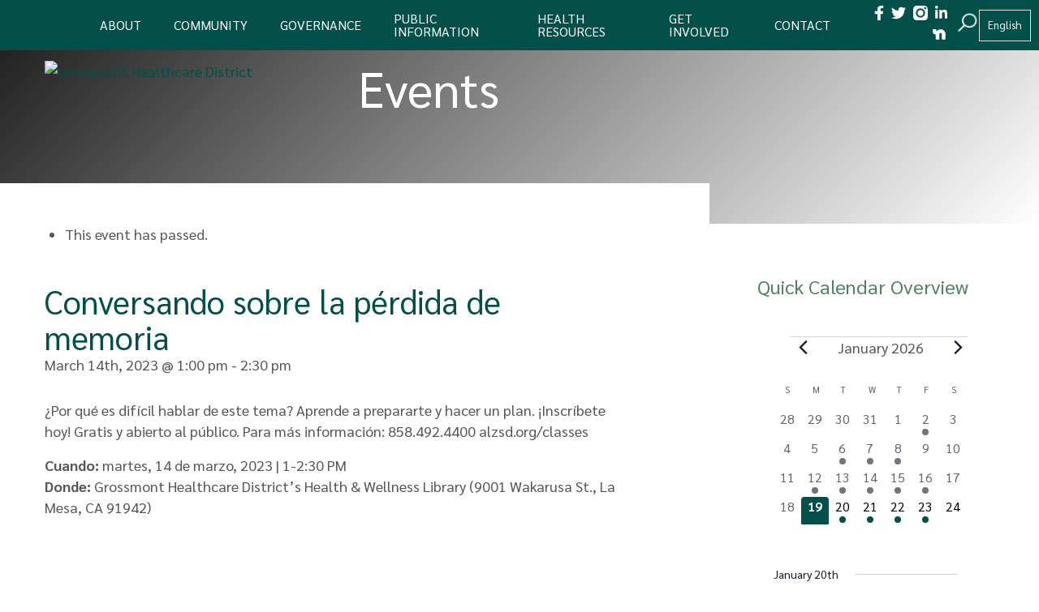

--- FILE ---
content_type: text/html; charset=UTF-8
request_url: https://www.grossmonthealthcare.org/event/conversando-sobre-la-perdida-de-memoria/
body_size: 71217
content:
<!DOCTYPE html>
<html lang="en">
<head>
	<meta charset="UTF-8" />
	<meta name="viewport" content="width=device-width, user-scalable=no, initial-scale=1.0, minimum-scale=1.0, maximum-scale=1.0">
	<meta http-equiv="X-UA-Compatible" content="IE=edge,chrome=1" />
	<meta name="facebook-domain-verification" content="qkod5rrj53fd5l39d4tz0rv7pzjrxf" />
	<link rel="preconnect" href="https://fonts.googleapis.com">
	<link rel="preconnect" href="https://fonts.gstatic.com" crossorigin>
	<link rel='stylesheet' id='tribe-events-views-v2-bootstrap-datepicker-styles-css' href='https://www.grossmonthealthcare.org/wp-content/plugins/the-events-calendar/vendor/bootstrap-datepicker/css/bootstrap-datepicker.standalone.min.css?ver=6.15.14' type='text/css' media='all' />
<link rel='stylesheet' id='tec-variables-skeleton-css' href='https://www.grossmonthealthcare.org/wp-content/plugins/event-tickets/common/build/css/variables-skeleton.css?ver=6.10.1' type='text/css' media='all' />
<link rel='stylesheet' id='tribe-common-skeleton-style-css' href='https://www.grossmonthealthcare.org/wp-content/plugins/event-tickets/common/build/css/common-skeleton.css?ver=6.10.1' type='text/css' media='all' />
<link rel='stylesheet' id='tribe-tooltipster-css-css' href='https://www.grossmonthealthcare.org/wp-content/plugins/event-tickets/common/vendor/tooltipster/tooltipster.bundle.min.css?ver=6.10.1' type='text/css' media='all' />
<link rel='stylesheet' id='tribe-events-views-v2-skeleton-css' href='https://www.grossmonthealthcare.org/wp-content/plugins/the-events-calendar/build/css/views-skeleton.css?ver=6.15.14' type='text/css' media='all' />
<meta name='robots' content='index, follow, max-image-preview:large, max-snippet:-1, max-video-preview:-1' />

	<!-- This site is optimized with the Yoast SEO plugin v26.7 - https://yoast.com/wordpress/plugins/seo/ -->
	<title>Conversando sobre la pérdida de memoria - Grossmont Healthcare District</title>
	<link rel="canonical" href="https://www.grossmonthealthcare.org/event/conversando-sobre-la-perdida-de-memoria/" />
	<meta property="og:locale" content="en_US" />
	<meta property="og:type" content="article" />
	<meta property="og:title" content="Conversando sobre la pérdida de memoria - Grossmont Healthcare District" />
	<meta property="og:description" content="¿Por qué es difícil hablar de este tema? Aprende a prepararte y hacer un plan. ¡Inscríbete hoy! [&hellip;]" />
	<meta property="og:url" content="https://www.grossmonthealthcare.org/event/conversando-sobre-la-perdida-de-memoria/" />
	<meta property="og:site_name" content="Grossmont Healthcare District" />
	<meta property="article:modified_time" content="2022-12-21T18:27:13+00:00" />
	<meta property="og:image" content="https://www.grossmonthealthcare.org/wp-content/uploads/2022/12/2023-Website-events-featured-images-4.jpg" />
	<meta property="og:image:width" content="1000" />
	<meta property="og:image:height" content="750" />
	<meta property="og:image:type" content="image/jpeg" />
	<meta name="twitter:card" content="summary_large_image" />
	<meta name="twitter:label1" content="Est. reading time" />
	<meta name="twitter:data1" content="1 minute" />
	<script type="application/ld+json" class="yoast-schema-graph">{"@context":"https://schema.org","@graph":[{"@type":"WebPage","@id":"https://www.grossmonthealthcare.org/event/conversando-sobre-la-perdida-de-memoria/","url":"https://www.grossmonthealthcare.org/event/conversando-sobre-la-perdida-de-memoria/","name":"Conversando sobre la pérdida de memoria - Grossmont Healthcare District","isPartOf":{"@id":"https://www.grossmonthealthcare.org/#website"},"datePublished":"2022-12-21T18:25:22+00:00","dateModified":"2022-12-21T18:27:13+00:00","breadcrumb":{"@id":"https://www.grossmonthealthcare.org/event/conversando-sobre-la-perdida-de-memoria/#breadcrumb"},"inLanguage":"en-US","potentialAction":[{"@type":"ReadAction","target":["https://www.grossmonthealthcare.org/event/conversando-sobre-la-perdida-de-memoria/"]}]},{"@type":"BreadcrumbList","@id":"https://www.grossmonthealthcare.org/event/conversando-sobre-la-perdida-de-memoria/#breadcrumb","itemListElement":[{"@type":"ListItem","position":1,"name":"Home","item":"https://www.grossmonthealthcare.org/"},{"@type":"ListItem","position":2,"name":"Eventos","item":"https://www.grossmonthealthcare.org/es/events/"},{"@type":"ListItem","position":3,"name":"Conversando sobre la pérdida de memoria"}]},{"@type":"WebSite","@id":"https://www.grossmonthealthcare.org/#website","url":"https://www.grossmonthealthcare.org/","name":"Grossmont Healthcare District","description":"Supporting the Health &amp; Wellness of East County","potentialAction":[{"@type":"SearchAction","target":{"@type":"EntryPoint","urlTemplate":"https://www.grossmonthealthcare.org/?s={search_term_string}"},"query-input":{"@type":"PropertyValueSpecification","valueRequired":true,"valueName":"search_term_string"}}],"inLanguage":"en-US"},{"@type":"Event","name":"Conversando sobre la pérdida de memoria","description":"¿Por qué es difícil hablar de este tema? Aprende a prepararte y hacer un plan. ¡Inscríbete hoy! [&hellip;]","url":"https://www.grossmonthealthcare.org/event/conversando-sobre-la-perdida-de-memoria/","eventAttendanceMode":"https://schema.org/OfflineEventAttendanceMode","eventStatus":"https://schema.org/EventScheduled","startDate":"2023-03-14T13:00:00-07:00","endDate":"2023-03-14T14:30:00-07:00","location":{"@type":"Place","name":"Grossmont Healthcare District&#8217;s Health &#038; Wellness Library","description":"","url":"https://www.grossmonthealthcare.org/venue/herrick-community-health-care-library/","address":{"@type":"PostalAddress","streetAddress":"9001 Wakarusa Street","addressLocality":"La Mesa","addressRegion":"CA","postalCode":"91942","addressCountry":"United States"},"telephone":"","sameAs":"https://www.ghdhealthlibrary.org"},"organizer":{"@type":"Person","name":"Alzheimer&#8217;s San Diego","description":"","url":"http://www.alzsd.org","telephone":"(858) 492-4400","email":""},"@id":"https://www.grossmonthealthcare.org/event/conversando-sobre-la-perdida-de-memoria/#event","mainEntityOfPage":{"@id":"https://www.grossmonthealthcare.org/event/conversando-sobre-la-perdida-de-memoria/"}}]}</script>
	<!-- / Yoast SEO plugin. -->


<link rel='dns-prefetch' href='//connect.facebook.net' />
<link rel="alternate" type="application/rss+xml" title="Grossmont Healthcare District &raquo; Conversando sobre la pérdida de memoria Comments Feed" href="https://www.grossmonthealthcare.org/event/conversando-sobre-la-perdida-de-memoria/feed/" />
<link rel="alternate" title="oEmbed (JSON)" type="application/json+oembed" href="https://www.grossmonthealthcare.org/wp-json/oembed/1.0/embed?url=https%3A%2F%2Fwww.grossmonthealthcare.org%2Fevent%2Fconversando-sobre-la-perdida-de-memoria%2F" />
<link rel="alternate" title="oEmbed (XML)" type="text/xml+oembed" href="https://www.grossmonthealthcare.org/wp-json/oembed/1.0/embed?url=https%3A%2F%2Fwww.grossmonthealthcare.org%2Fevent%2Fconversando-sobre-la-perdida-de-memoria%2F&#038;format=xml" />
<style id='wp-img-auto-sizes-contain-inline-css' type='text/css'>
img:is([sizes=auto i],[sizes^="auto," i]){contain-intrinsic-size:3000px 1500px}
/*# sourceURL=wp-img-auto-sizes-contain-inline-css */
</style>
<link rel='stylesheet' id='tribe-events-virtual-skeleton-css' href='https://www.grossmonthealthcare.org/wp-content/plugins/events-calendar-pro/build/css/events-virtual-skeleton.css?ver=7.7.12' type='text/css' media='all' />
<link rel='stylesheet' id='tribe-events-virtual-single-skeleton-css' href='https://www.grossmonthealthcare.org/wp-content/plugins/events-calendar-pro/build/css/events-virtual-single-skeleton.css?ver=7.7.12' type='text/css' media='all' />
<link rel='stylesheet' id='tec-events-pro-single-css' href='https://www.grossmonthealthcare.org/wp-content/plugins/events-calendar-pro/build/css/events-single.css?ver=7.7.12' type='text/css' media='all' />
<link rel='stylesheet' id='tribe-events-calendar-pro-style-css' href='https://www.grossmonthealthcare.org/wp-content/plugins/events-calendar-pro/build/css/tribe-events-pro-full.css?ver=7.7.12' type='text/css' media='all' />
<link rel='stylesheet' id='tribe-events-pro-mini-calendar-block-styles-css' href='https://www.grossmonthealthcare.org/wp-content/plugins/events-calendar-pro/build/css/tribe-events-pro-mini-calendar-block.css?ver=7.7.12' type='text/css' media='all' />
<link rel='stylesheet' id='dashicons-css' href='https://www.grossmonthealthcare.org/wp-includes/css/dashicons.min.css?ver=6.9' type='text/css' media='all' />
<link rel='stylesheet' id='tec-variables-full-css' href='https://www.grossmonthealthcare.org/wp-content/plugins/event-tickets/common/build/css/variables-full.css?ver=6.10.1' type='text/css' media='all' />
<link rel='stylesheet' id='event-tickets-tickets-css-css' href='https://www.grossmonthealthcare.org/wp-content/plugins/event-tickets/build/css/tickets.css?ver=5.27.3' type='text/css' media='all' />
<link rel='stylesheet' id='event-tickets-tickets-rsvp-css-css' href='https://www.grossmonthealthcare.org/wp-content/plugins/event-tickets/build/css/rsvp-v1.css?ver=5.27.3' type='text/css' media='all' />
<link rel='stylesheet' id='tribe-events-v2-single-skeleton-css' href='https://www.grossmonthealthcare.org/wp-content/plugins/the-events-calendar/build/css/tribe-events-single-skeleton.css?ver=6.15.14' type='text/css' media='all' />
<link rel='stylesheet' id='tribe-events-virtual-single-v2-skeleton-css' href='https://www.grossmonthealthcare.org/wp-content/plugins/events-calendar-pro/build/css/events-virtual-single-v2-skeleton.css?ver=7.7.12' type='text/css' media='all' />
<link rel='stylesheet' id='tribe-events-v2-virtual-single-block-css' href='https://www.grossmonthealthcare.org/wp-content/plugins/events-calendar-pro/build/css/events-virtual-single-block.css?ver=7.7.12' type='text/css' media='all' />
<link rel='stylesheet' id='tec-events-pro-single-style-css' href='https://www.grossmonthealthcare.org/wp-content/plugins/events-calendar-pro/build/css/custom-tables-v1/single.css?ver=7.7.12' type='text/css' media='all' />
<link rel='stylesheet' id='sbi_styles-css' href='https://www.grossmonthealthcare.org/wp-content/plugins/instagram-feed/css/sbi-styles.min.css?ver=6.10.0' type='text/css' media='all' />
<link rel='stylesheet' id='wp-block-library-css' href='https://www.grossmonthealthcare.org/wp-includes/css/dist/block-library/style.min.css?ver=6.9' type='text/css' media='all' />
<style id='global-styles-inline-css' type='text/css'>
:root{--wp--preset--aspect-ratio--square: 1;--wp--preset--aspect-ratio--4-3: 4/3;--wp--preset--aspect-ratio--3-4: 3/4;--wp--preset--aspect-ratio--3-2: 3/2;--wp--preset--aspect-ratio--2-3: 2/3;--wp--preset--aspect-ratio--16-9: 16/9;--wp--preset--aspect-ratio--9-16: 9/16;--wp--preset--color--black: #000000;--wp--preset--color--cyan-bluish-gray: #abb8c3;--wp--preset--color--white: #ffffff;--wp--preset--color--pale-pink: #f78da7;--wp--preset--color--vivid-red: #cf2e2e;--wp--preset--color--luminous-vivid-orange: #ff6900;--wp--preset--color--luminous-vivid-amber: #fcb900;--wp--preset--color--light-green-cyan: #7bdcb5;--wp--preset--color--vivid-green-cyan: #00d084;--wp--preset--color--pale-cyan-blue: #8ed1fc;--wp--preset--color--vivid-cyan-blue: #0693e3;--wp--preset--color--vivid-purple: #9b51e0;--wp--preset--color--green: #518160;--wp--preset--color--yellow: #FFD067;--wp--preset--color--light-blue: #B3D9E1;--wp--preset--color--orange: #CB4B10;--wp--preset--color--light-orange: #DB6C3A;--wp--preset--color--blue-green: #1E5E6C;--wp--preset--color--light-blue-green: #236F80;--wp--preset--gradient--vivid-cyan-blue-to-vivid-purple: linear-gradient(135deg,rgb(6,147,227) 0%,rgb(155,81,224) 100%);--wp--preset--gradient--light-green-cyan-to-vivid-green-cyan: linear-gradient(135deg,rgb(122,220,180) 0%,rgb(0,208,130) 100%);--wp--preset--gradient--luminous-vivid-amber-to-luminous-vivid-orange: linear-gradient(135deg,rgb(252,185,0) 0%,rgb(255,105,0) 100%);--wp--preset--gradient--luminous-vivid-orange-to-vivid-red: linear-gradient(135deg,rgb(255,105,0) 0%,rgb(207,46,46) 100%);--wp--preset--gradient--very-light-gray-to-cyan-bluish-gray: linear-gradient(135deg,rgb(238,238,238) 0%,rgb(169,184,195) 100%);--wp--preset--gradient--cool-to-warm-spectrum: linear-gradient(135deg,rgb(74,234,220) 0%,rgb(151,120,209) 20%,rgb(207,42,186) 40%,rgb(238,44,130) 60%,rgb(251,105,98) 80%,rgb(254,248,76) 100%);--wp--preset--gradient--blush-light-purple: linear-gradient(135deg,rgb(255,206,236) 0%,rgb(152,150,240) 100%);--wp--preset--gradient--blush-bordeaux: linear-gradient(135deg,rgb(254,205,165) 0%,rgb(254,45,45) 50%,rgb(107,0,62) 100%);--wp--preset--gradient--luminous-dusk: linear-gradient(135deg,rgb(255,203,112) 0%,rgb(199,81,192) 50%,rgb(65,88,208) 100%);--wp--preset--gradient--pale-ocean: linear-gradient(135deg,rgb(255,245,203) 0%,rgb(182,227,212) 50%,rgb(51,167,181) 100%);--wp--preset--gradient--electric-grass: linear-gradient(135deg,rgb(202,248,128) 0%,rgb(113,206,126) 100%);--wp--preset--gradient--midnight: linear-gradient(135deg,rgb(2,3,129) 0%,rgb(40,116,252) 100%);--wp--preset--font-size--small: 13px;--wp--preset--font-size--medium: 20px;--wp--preset--font-size--large: 36px;--wp--preset--font-size--x-large: 42px;--wp--preset--spacing--20: 0.44rem;--wp--preset--spacing--30: 0.67rem;--wp--preset--spacing--40: 1rem;--wp--preset--spacing--50: 1.5rem;--wp--preset--spacing--60: 2.25rem;--wp--preset--spacing--70: 3.38rem;--wp--preset--spacing--80: 5.06rem;--wp--preset--shadow--natural: 6px 6px 9px rgba(0, 0, 0, 0.2);--wp--preset--shadow--deep: 12px 12px 50px rgba(0, 0, 0, 0.4);--wp--preset--shadow--sharp: 6px 6px 0px rgba(0, 0, 0, 0.2);--wp--preset--shadow--outlined: 6px 6px 0px -3px rgb(255, 255, 255), 6px 6px rgb(0, 0, 0);--wp--preset--shadow--crisp: 6px 6px 0px rgb(0, 0, 0);}:where(.is-layout-flex){gap: 0.5em;}:where(.is-layout-grid){gap: 0.5em;}body .is-layout-flex{display: flex;}.is-layout-flex{flex-wrap: wrap;align-items: center;}.is-layout-flex > :is(*, div){margin: 0;}body .is-layout-grid{display: grid;}.is-layout-grid > :is(*, div){margin: 0;}:where(.wp-block-columns.is-layout-flex){gap: 2em;}:where(.wp-block-columns.is-layout-grid){gap: 2em;}:where(.wp-block-post-template.is-layout-flex){gap: 1.25em;}:where(.wp-block-post-template.is-layout-grid){gap: 1.25em;}.has-black-color{color: var(--wp--preset--color--black) !important;}.has-cyan-bluish-gray-color{color: var(--wp--preset--color--cyan-bluish-gray) !important;}.has-white-color{color: var(--wp--preset--color--white) !important;}.has-pale-pink-color{color: var(--wp--preset--color--pale-pink) !important;}.has-vivid-red-color{color: var(--wp--preset--color--vivid-red) !important;}.has-luminous-vivid-orange-color{color: var(--wp--preset--color--luminous-vivid-orange) !important;}.has-luminous-vivid-amber-color{color: var(--wp--preset--color--luminous-vivid-amber) !important;}.has-light-green-cyan-color{color: var(--wp--preset--color--light-green-cyan) !important;}.has-vivid-green-cyan-color{color: var(--wp--preset--color--vivid-green-cyan) !important;}.has-pale-cyan-blue-color{color: var(--wp--preset--color--pale-cyan-blue) !important;}.has-vivid-cyan-blue-color{color: var(--wp--preset--color--vivid-cyan-blue) !important;}.has-vivid-purple-color{color: var(--wp--preset--color--vivid-purple) !important;}.has-black-background-color{background-color: var(--wp--preset--color--black) !important;}.has-cyan-bluish-gray-background-color{background-color: var(--wp--preset--color--cyan-bluish-gray) !important;}.has-white-background-color{background-color: var(--wp--preset--color--white) !important;}.has-pale-pink-background-color{background-color: var(--wp--preset--color--pale-pink) !important;}.has-vivid-red-background-color{background-color: var(--wp--preset--color--vivid-red) !important;}.has-luminous-vivid-orange-background-color{background-color: var(--wp--preset--color--luminous-vivid-orange) !important;}.has-luminous-vivid-amber-background-color{background-color: var(--wp--preset--color--luminous-vivid-amber) !important;}.has-light-green-cyan-background-color{background-color: var(--wp--preset--color--light-green-cyan) !important;}.has-vivid-green-cyan-background-color{background-color: var(--wp--preset--color--vivid-green-cyan) !important;}.has-pale-cyan-blue-background-color{background-color: var(--wp--preset--color--pale-cyan-blue) !important;}.has-vivid-cyan-blue-background-color{background-color: var(--wp--preset--color--vivid-cyan-blue) !important;}.has-vivid-purple-background-color{background-color: var(--wp--preset--color--vivid-purple) !important;}.has-black-border-color{border-color: var(--wp--preset--color--black) !important;}.has-cyan-bluish-gray-border-color{border-color: var(--wp--preset--color--cyan-bluish-gray) !important;}.has-white-border-color{border-color: var(--wp--preset--color--white) !important;}.has-pale-pink-border-color{border-color: var(--wp--preset--color--pale-pink) !important;}.has-vivid-red-border-color{border-color: var(--wp--preset--color--vivid-red) !important;}.has-luminous-vivid-orange-border-color{border-color: var(--wp--preset--color--luminous-vivid-orange) !important;}.has-luminous-vivid-amber-border-color{border-color: var(--wp--preset--color--luminous-vivid-amber) !important;}.has-light-green-cyan-border-color{border-color: var(--wp--preset--color--light-green-cyan) !important;}.has-vivid-green-cyan-border-color{border-color: var(--wp--preset--color--vivid-green-cyan) !important;}.has-pale-cyan-blue-border-color{border-color: var(--wp--preset--color--pale-cyan-blue) !important;}.has-vivid-cyan-blue-border-color{border-color: var(--wp--preset--color--vivid-cyan-blue) !important;}.has-vivid-purple-border-color{border-color: var(--wp--preset--color--vivid-purple) !important;}.has-vivid-cyan-blue-to-vivid-purple-gradient-background{background: var(--wp--preset--gradient--vivid-cyan-blue-to-vivid-purple) !important;}.has-light-green-cyan-to-vivid-green-cyan-gradient-background{background: var(--wp--preset--gradient--light-green-cyan-to-vivid-green-cyan) !important;}.has-luminous-vivid-amber-to-luminous-vivid-orange-gradient-background{background: var(--wp--preset--gradient--luminous-vivid-amber-to-luminous-vivid-orange) !important;}.has-luminous-vivid-orange-to-vivid-red-gradient-background{background: var(--wp--preset--gradient--luminous-vivid-orange-to-vivid-red) !important;}.has-very-light-gray-to-cyan-bluish-gray-gradient-background{background: var(--wp--preset--gradient--very-light-gray-to-cyan-bluish-gray) !important;}.has-cool-to-warm-spectrum-gradient-background{background: var(--wp--preset--gradient--cool-to-warm-spectrum) !important;}.has-blush-light-purple-gradient-background{background: var(--wp--preset--gradient--blush-light-purple) !important;}.has-blush-bordeaux-gradient-background{background: var(--wp--preset--gradient--blush-bordeaux) !important;}.has-luminous-dusk-gradient-background{background: var(--wp--preset--gradient--luminous-dusk) !important;}.has-pale-ocean-gradient-background{background: var(--wp--preset--gradient--pale-ocean) !important;}.has-electric-grass-gradient-background{background: var(--wp--preset--gradient--electric-grass) !important;}.has-midnight-gradient-background{background: var(--wp--preset--gradient--midnight) !important;}.has-small-font-size{font-size: var(--wp--preset--font-size--small) !important;}.has-medium-font-size{font-size: var(--wp--preset--font-size--medium) !important;}.has-large-font-size{font-size: var(--wp--preset--font-size--large) !important;}.has-x-large-font-size{font-size: var(--wp--preset--font-size--x-large) !important;}
/*# sourceURL=global-styles-inline-css */
</style>

<style id='classic-theme-styles-inline-css' type='text/css'>
/*! This file is auto-generated */
.wp-block-button__link{color:#fff;background-color:#32373c;border-radius:9999px;box-shadow:none;text-decoration:none;padding:calc(.667em + 2px) calc(1.333em + 2px);font-size:1.125em}.wp-block-file__button{background:#32373c;color:#fff;text-decoration:none}
/*# sourceURL=/wp-includes/css/classic-themes.min.css */
</style>
<link rel='stylesheet' id='wp-components-css' href='https://www.grossmonthealthcare.org/wp-includes/css/dist/components/style.min.css?ver=6.9' type='text/css' media='all' />
<link rel='stylesheet' id='wp-preferences-css' href='https://www.grossmonthealthcare.org/wp-includes/css/dist/preferences/style.min.css?ver=6.9' type='text/css' media='all' />
<link rel='stylesheet' id='wp-block-editor-css' href='https://www.grossmonthealthcare.org/wp-includes/css/dist/block-editor/style.min.css?ver=6.9' type='text/css' media='all' />
<link rel='stylesheet' id='popup-maker-block-library-style-css' href='https://www.grossmonthealthcare.org/wp-content/plugins/popup-maker/dist/packages/block-library-style.css?ver=dbea705cfafe089d65f1' type='text/css' media='all' />
<link rel='stylesheet' id='tribe-events-v2-single-blocks-css' href='https://www.grossmonthealthcare.org/wp-content/plugins/the-events-calendar/build/css/tribe-events-single-blocks.css?ver=6.15.14' type='text/css' media='all' />
<link rel='stylesheet' id='pb-accordion-blocks-style-css' href='https://www.grossmonthealthcare.org/wp-content/plugins/accordion-blocks/build/index.css?ver=1.5.0' type='text/css' media='all' />
<link rel='stylesheet' id='categories-images-styles-css' href='https://www.grossmonthealthcare.org/wp-content/plugins/categories-images/assets/css/zci-styles.css?ver=3.3.1' type='text/css' media='all' />
<link rel='stylesheet' id='wpsl-styles-css' href='https://www.grossmonthealthcare.org/wp-content/plugins/wp-store-locator/css/styles.min.css?ver=2.2.261' type='text/css' media='all' />
<link rel='stylesheet' id='weglot-css-css' href='https://www.grossmonthealthcare.org/wp-content/plugins/weglot/dist/css/front-css.css?ver=5.2' type='text/css' media='all' />
<link rel='stylesheet' id='new-flag-css-css' href='https://www.grossmonthealthcare.org/wp-content/plugins/weglot/dist/css/new-flags.css?ver=5.2' type='text/css' media='all' />
<link rel='stylesheet' id='tribe-events-block-event-venue-css' href='https://www.grossmonthealthcare.org/wp-content/plugins/the-events-calendar/build/event-venue/frontend.css?ver=6.15.14' type='text/css' media='all' />
<link rel='stylesheet' id='theme-styles-css' href='https://www.grossmonthealthcare.org/wp-content/themes/grossmont/style.css?ver=6.9' type='text/css' media='all' />
<link rel='stylesheet' id='dflip-style-css' href='https://www.grossmonthealthcare.org/wp-content/plugins/3d-flipbook-dflip-lite/assets/css/dflip.min.css?ver=2.4.20' type='text/css' media='all' />
<link rel='stylesheet' id='event-tickets-rsvp-css' href='https://www.grossmonthealthcare.org/wp-content/plugins/event-tickets/build/css/rsvp.css?ver=5.27.3' type='text/css' media='all' />
<style id='wp-block-paragraph-inline-css' type='text/css'>
.is-small-text{font-size:.875em}.is-regular-text{font-size:1em}.is-large-text{font-size:2.25em}.is-larger-text{font-size:3em}.has-drop-cap:not(:focus):first-letter{float:left;font-size:8.4em;font-style:normal;font-weight:100;line-height:.68;margin:.05em .1em 0 0;text-transform:uppercase}body.rtl .has-drop-cap:not(:focus):first-letter{float:none;margin-left:.1em}p.has-drop-cap.has-background{overflow:hidden}:root :where(p.has-background){padding:1.25em 2.375em}:where(p.has-text-color:not(.has-link-color)) a{color:inherit}p.has-text-align-left[style*="writing-mode:vertical-lr"],p.has-text-align-right[style*="writing-mode:vertical-rl"]{rotate:180deg}
/*# sourceURL=https://www.grossmonthealthcare.org/wp-includes/blocks/paragraph/style.min.css */
</style>
<link rel='stylesheet' id='popup-maker-site-css' href='//www.grossmonthealthcare.org/wp-content/uploads/pum/pum-site-styles.css?generated=1767728356&#038;ver=1.21.5' type='text/css' media='all' />
<link rel='stylesheet' id='ics-calendar-css' href='https://www.grossmonthealthcare.org/wp-content/plugins/ics-calendar/assets/style.min.css?ver=12.0.2' type='text/css' media='all' />
<script type="text/javascript" src="https://www.grossmonthealthcare.org/wp-includes/js/jquery/jquery.min.js?ver=3.7.1" id="jquery-core-js"></script>
<script type="text/javascript" src="https://www.grossmonthealthcare.org/wp-includes/js/jquery/jquery-migrate.min.js?ver=3.4.1" id="jquery-migrate-js"></script>
<script type="text/javascript" src="https://www.grossmonthealthcare.org/wp-content/plugins/event-tickets/common/build/js/tribe-common.js?ver=9c44e11f3503a33e9540" id="tribe-common-js"></script>
<script type="text/javascript" src="https://www.grossmonthealthcare.org/wp-content/plugins/the-events-calendar/build/js/views/breakpoints.js?ver=4208de2df2852e0b91ec" id="tribe-events-views-v2-breakpoints-js"></script>
<script type="text/javascript" id="3d-flip-book-client-locale-loader-js-extra">
/* <![CDATA[ */
var FB3D_CLIENT_LOCALE = {"ajaxurl":"https://www.grossmonthealthcare.org/wp-admin/admin-ajax.php","dictionary":{"Table of contents":"Table of contents","Close":"Close","Bookmarks":"Bookmarks","Thumbnails":"Thumbnails","Search":"Search","Share":"Share","Facebook":"Facebook","Twitter":"Twitter","Email":"Email","Play":"Play","Previous page":"Previous page","Next page":"Next page","Zoom in":"Zoom in","Zoom out":"Zoom out","Fit view":"Fit view","Auto play":"Auto play","Full screen":"Full screen","More":"More","Smart pan":"Smart pan","Single page":"Single page","Sounds":"Sounds","Stats":"Stats","Print":"Print","Download":"Download","Goto first page":"Goto first page","Goto last page":"Goto last page"},"images":"https://www.grossmonthealthcare.org/wp-content/plugins/interactive-3d-flipbook-powered-physics-engine/assets/images/","jsData":{"urls":[],"posts":{"ids_mis":[],"ids":[]},"pages":[],"firstPages":[],"bookCtrlProps":[],"bookTemplates":[]},"key":"3d-flip-book","pdfJS":{"pdfJsLib":"https://www.grossmonthealthcare.org/wp-content/plugins/interactive-3d-flipbook-powered-physics-engine/assets/js/pdf.min.js?ver=4.3.136","pdfJsWorker":"https://www.grossmonthealthcare.org/wp-content/plugins/interactive-3d-flipbook-powered-physics-engine/assets/js/pdf.worker.js?ver=4.3.136","stablePdfJsLib":"https://www.grossmonthealthcare.org/wp-content/plugins/interactive-3d-flipbook-powered-physics-engine/assets/js/stable/pdf.min.js?ver=2.5.207","stablePdfJsWorker":"https://www.grossmonthealthcare.org/wp-content/plugins/interactive-3d-flipbook-powered-physics-engine/assets/js/stable/pdf.worker.js?ver=2.5.207","pdfJsCMapUrl":"https://www.grossmonthealthcare.org/wp-content/plugins/interactive-3d-flipbook-powered-physics-engine/assets/cmaps/"},"cacheurl":"https://www.grossmonthealthcare.org/wp-content/uploads/3d-flip-book/cache/","pluginsurl":"https://www.grossmonthealthcare.org/wp-content/plugins/","pluginurl":"https://www.grossmonthealthcare.org/wp-content/plugins/interactive-3d-flipbook-powered-physics-engine/","thumbnailSize":{"width":"150","height":"150"},"version":"1.16.17"};
//# sourceURL=3d-flip-book-client-locale-loader-js-extra
/* ]]> */
</script>
<script type="text/javascript" src="https://www.grossmonthealthcare.org/wp-content/plugins/interactive-3d-flipbook-powered-physics-engine/assets/js/client-locale-loader.js?ver=1.16.17" id="3d-flip-book-client-locale-loader-js" async="async" data-wp-strategy="async"></script>
<script type="text/javascript" src="https://www.grossmonthealthcare.org/wp-content/plugins/weglot/dist/front-js.js?ver=5.2" id="wp-weglot-js-js"></script>
<script type="text/javascript" src="https://www.grossmonthealthcare.org/wp-content/themes/grossmont/js/scripts.js?ver=6.9" id="theme-scripts-js"></script>
<link rel="https://api.w.org/" href="https://www.grossmonthealthcare.org/wp-json/" /><link rel="alternate" title="JSON" type="application/json" href="https://www.grossmonthealthcare.org/wp-json/wp/v2/tribe_events/22766" /><link rel="EditURI" type="application/rsd+xml" title="RSD" href="https://www.grossmonthealthcare.org/xmlrpc.php?rsd" />
<meta name="generator" content="WordPress 6.9" />
<link rel='shortlink' href='https://www.grossmonthealthcare.org/?p=22766' />
<meta name="et-api-version" content="v1"><meta name="et-api-origin" content="https://www.grossmonthealthcare.org"><link rel="https://theeventscalendar.com/" href="https://www.grossmonthealthcare.org/wp-json/tribe/tickets/v1/" /><meta name="tec-api-version" content="v1"><meta name="tec-api-origin" content="https://www.grossmonthealthcare.org"><link rel="alternate" href="https://www.grossmonthealthcare.org/wp-json/tribe/events/v1/events/22766" />
<link rel="alternate" href="https://www.grossmonthealthcare.org/event/conversando-sobre-la-perdida-de-memoria/" hreflang="en"/>
<link rel="alternate" href="https://www.grossmonthealthcare.org/es/event/conversando-sobre-la-perdida-de-memoria/" hreflang="es"/>
<link rel="alternate" href="https://www.grossmonthealthcare.org/ar/event/conversando-sobre-la-perdida-de-memoria/" hreflang="ar"/>
<script type="application/json" id="weglot-data">{"website":"https:\/\/grossmonthealthcare.org","uid":"60464ba475","project_slug":"grossmont-healthcare-district","language_from":"en","language_from_custom_flag":null,"language_from_custom_name":null,"excluded_paths":[],"excluded_blocks":[],"custom_settings":{"button_style":{"custom_css":"","is_dropdown":true,"with_flags":true,"full_name":true,"with_name":true,"flag_type":"rectangle_mat"},"translate_search":true,"wp_user_version":"4.2.6","translate_email":false,"translate_amp":false,"switchers":[{"style":{"with_name":true,"with_flags":false,"full_name":true,"is_dropdown":true,"invert_flags":true,"flag_type":"rectangle_mat","size_scale":1},"opts":{"open_hover":false,"close_outside_click":false,"is_responsive":false,"display_device":"mobile","pixel_cutoff":768},"colors":[],"location":{"target":"#language-switcher","sibling":""}}]},"pending_translation_enabled":false,"curl_ssl_check_enabled":true,"languages":[{"language_to":"es","custom_code":null,"custom_name":null,"custom_local_name":null,"provider":null,"enabled":true,"automatic_translation_enabled":true,"deleted_at":null,"connect_host_destination":null,"custom_flag":null},{"language_to":"ar","custom_code":null,"custom_name":null,"custom_local_name":null,"provider":null,"enabled":true,"automatic_translation_enabled":true,"deleted_at":null,"connect_host_destination":null,"custom_flag":null}],"organization_slug":"w-6b288b4dec","current_language":"en","switcher_links":{"en":"https:\/\/www.grossmonthealthcare.org\/event\/conversando-sobre-la-perdida-de-memoria\/","es":"https:\/\/www.grossmonthealthcare.org\/es\/event\/conversando-sobre-la-perdida-de-memoria\/","ar":"https:\/\/www.grossmonthealthcare.org\/ar\/event\/conversando-sobre-la-perdida-de-memoria\/"},"original_path":"\/event\/conversando-sobre-la-perdida-de-memoria\/"}</script>
<!-- Meta Pixel Code -->
<script type='text/javascript'>
!function(f,b,e,v,n,t,s){if(f.fbq)return;n=f.fbq=function(){n.callMethod?
n.callMethod.apply(n,arguments):n.queue.push(arguments)};if(!f._fbq)f._fbq=n;
n.push=n;n.loaded=!0;n.version='2.0';n.queue=[];t=b.createElement(e);t.async=!0;
t.src=v;s=b.getElementsByTagName(e)[0];s.parentNode.insertBefore(t,s)}(window,
document,'script','https://connect.facebook.net/en_US/fbevents.js');
</script>
<!-- End Meta Pixel Code -->
<script type='text/javascript'>var url = window.location.origin + '?ob=open-bridge';
            fbq('set', 'openbridge', '279090004426760', url);
fbq('init', '279090004426760', {}, {
    "agent": "wordpress-6.9-4.1.5"
})</script><script type='text/javascript'>
    fbq('track', 'PageView', []);
  </script><link rel="icon" href="https://www.grossmonthealthcare.org/wp-content/uploads/2021/02/cropped-Logo-32x32.png" sizes="32x32" />
<link rel="icon" href="https://www.grossmonthealthcare.org/wp-content/uploads/2021/02/cropped-Logo-192x192.png" sizes="192x192" />
<link rel="apple-touch-icon" href="https://www.grossmonthealthcare.org/wp-content/uploads/2021/02/cropped-Logo-180x180.png" />
<meta name="msapplication-TileImage" content="https://www.grossmonthealthcare.org/wp-content/uploads/2021/02/cropped-Logo-270x270.png" />
		<style type="text/css" id="wp-custom-css">
			/*Hide broken icons from dropbox plugin*/
#OutoftheBox [data-layout=list] .entry-info-icon, .OutoftheBox [data-layout=list] .entry-info-icon {display: none;}
/* Hide divider lines in events */
body #main .tribe-events .tribe-events-calendar-list__event-row {border: 0 none !important;}
.tribe-events-calendar-month {padding-bottom: 0 !important;}

#events-board { min-height: 200px; background: #B3D9E1; position: relative; padding: 110px 0; }
			#events-board .container { position: relative; }
			#events-board-content {max-width: none !important; transform: translateY(0) !important; display: flex; flex-direction: column; }
			#events-board ol { background: #f2f2f2; padding: 0 30px; }
			#events-board li { list-style: none; border-top: 1px solid #CCCCCC; }
			#events-board li:first-child { border: none; }
			#events-board li a { display: flex; align-items: center; justify-content: space-between; padding: 30px 50px 30px 0; position: relative; }
			#events-board .event-date { font-size: 40px; font-weight: 700; color: #236F80; min-width: 130px; }
			#events-board .event-content { flex-grow: 4; }
			#events-board .event-title { font-size: 22px; }
			#events-board .event-description { font-size: 16px; }
			#events-board li a:after { position: absolute; top: 50%; right: 10px; transform: translateY(-50%); content: url("data:image/svg+xml,%3Csvg xmlns='https://www.w3.org/2000/svg' width='11.006' height='40.447' viewBox='0 0 11.006 40.447'%3E%3Cpath d='M474.415,183.109l10,20-10,20' transform='translate(-473.968 -182.885)' fill='none' stroke='%23333' stroke-miterlimit='10' stroke-width='1'/%3E%3C/svg%3E%0A"); }
			#events-board li a:hover * { color: #236F80; }
			#events-board li a:hover:after { content: url("data:image/svg+xml,%3Csvg xmlns='https://www.w3.org/2000/svg' width='11.006' height='40.447' viewBox='0 0 11.006 40.447'%3E%3Cpath d='M474.415,183.109l10,20-10,20' transform='translate(-473.968 -182.885)' fill='none' stroke='%23236F80' stroke-miterlimit='10' stroke-width='1'/%3E%3C/svg%3E%0A"); }
			#events-board p.more { margin: 0; }
			#events-board p.more a.arrow-button { display: block; padding: 5px 30px; background: #FFD067; }		</style>
			<!-- Global site tag (gtag.js) - Google Analytics (Universal Analytics + GA4) -->
	<script async src="https://www.googletagmanager.com/gtag/js?id=UA-29294341-19"></script>
	<script>
	  window.dataLayer = window.dataLayer || [];
	  function gtag(){dataLayer.push(arguments);}
	  gtag('js', new Date());

	  gtag('config', 'UA-29294341-19');
	  gtag('config', 'G-8THXR0MXJ5');
	</script>


<link rel='stylesheet' id='tec-events-pro-archives-style-css' href='https://www.grossmonthealthcare.org/wp-content/plugins/events-calendar-pro/build/css/custom-tables-v1/archives.css?ver=7.7.12' type='text/css' media='all' />
<link rel='stylesheet' id='tribe-events-pro-widgets-v2-shortcode-based-skeleton-css' href='https://www.grossmonthealthcare.org/wp-content/plugins/events-calendar-pro/build/css/widget-shortcode-skeleton.css?ver=7.7.12' type='text/css' media='all' />
<link rel='stylesheet' id='tribe-events-pro-widgets-v2-shortcode-based-full-css' href='https://www.grossmonthealthcare.org/wp-content/plugins/events-calendar-pro/build/css/widget-shortcode-full.css?ver=7.7.12' type='text/css' media='all' />
</head>
<body class="wp-singular tribe_events-template-default single single-tribe_events postid-22766 wp-theme-grossmont tribe-events-page-template tribe-no-js tec-no-tickets-on-recurring tec-no-rsvp-on-recurring tribe-filter-live events-single tribe-events-style-skeleton tribe-theme-grossmont">

<a href="#main" class="skip">Skip to content</a>

<button id="mobile-menu" class="hamburger hamburger--squeeze" type="button">
  <span class="hamburger-box">
    <span class="hamburger-inner"></span>
  </span>
</button>

<header id="header">
	<a href="https://www.grossmonthealthcare.org" class="logo">
		<svg xmlns="http://www.w3.org/2000/svg" width="30.033" height="30" viewbox="0 0 30.033 30">
		  <path d="M58.586,317.981v3.776a11.251,11.251,0,0,1,3.838,21.411V328.217H58.586V335.3H56.973v-.09h-.019v-6.9H51.261l1.883,2.017v12.945a11.25,11.25,0,0,1,3.829-21.528v-3.772a15.016,15.016,0,0,0,0,30V336.6h1.614v11.357a15.016,15.016,0,0,0,0-29.977Z" transform="translate(-42.655 -317.969)"/>
		</svg>
	</a>
	<nav class="menu-main-menu-container"><ul id="menu-main-menu" class="menu"><li id="menu-item-349" class="menu-item menu-item-type-custom menu-item-object-custom menu-item-has-children menu-item-349"><a href="#">About</a>
<ul class="sub-menu">
	<li id="menu-item-101" class="menu-item menu-item-type-post_type menu-item-object-page menu-item-101"><a href="https://www.grossmonthealthcare.org/about/history-mission/">Vision, Mission &amp; Values</a></li>
	<li id="menu-item-377" class="menu-item menu-item-type-post_type menu-item-object-page menu-item-377"><a href="https://www.grossmonthealthcare.org/about/staff/">Meet The Team</a></li>
	<li id="menu-item-205" class="menu-item menu-item-type-post_type menu-item-object-page current_page_parent menu-item-205"><a href="https://www.grossmonthealthcare.org/about/news-updates/">News &#038; Updates</a></li>
	<li id="menu-item-27368" class="menu-item menu-item-type-post_type menu-item-object-page menu-item-27368"><a href="https://www.grossmonthealthcare.org/media/">Media</a></li>
	<li id="menu-item-96" class="menu-item menu-item-type-custom menu-item-object-custom menu-item-has-children menu-item-96"><a href="https://www.grossmonthealthcare.org/hospital/partnership/">Hospital</a>
	<ul class="sub-menu">
		<li id="menu-item-94" class="menu-item menu-item-type-post_type menu-item-object-page menu-item-has-children menu-item-94"><a href="https://www.grossmonthealthcare.org/hospital/proposition-g/">Proposition G</a>
		<ul class="sub-menu">
			<li id="menu-item-93" class="menu-item menu-item-type-post_type menu-item-object-page menu-item-93"><a href="https://www.grossmonthealthcare.org/hospital/bond-oversight-committee/">Bond Oversight Committee</a></li>
		</ul>
</li>
		<li id="menu-item-91" class="menu-item menu-item-type-post_type menu-item-object-page menu-item-91"><a href="https://www.grossmonthealthcare.org/hospital/annual-reports/">Annual Reports</a></li>
		<li id="menu-item-19049" class="menu-item menu-item-type-taxonomy menu-item-object-category menu-item-19049"><a href="https://www.grossmonthealthcare.org/category/hospital/">Hospital News</a></li>
	</ul>
</li>
	<li id="menu-item-100" class="menu-item menu-item-type-post_type menu-item-object-page menu-item-100"><a href="https://www.grossmonthealthcare.org/about/faqs/">FAQs</a></li>
</ul>
</li>
<li id="menu-item-99" class="menu-item menu-item-type-custom menu-item-object-custom menu-item-has-children menu-item-99"><a href="#">Community</a>
<ul class="sub-menu">
	<li id="menu-item-22100" class="menu-item menu-item-type-post_type menu-item-object-page menu-item-22100"><a href="https://www.grossmonthealthcare.org/community/ghd-events/">Programs &#038; Events</a></li>
	<li id="menu-item-29243" class="menu-item menu-item-type-post_type menu-item-object-page menu-item-29243"><a href="https://www.grossmonthealthcare.org/survey/">Community Health Survey</a></li>
	<li id="menu-item-109" class="menu-item menu-item-type-post_type menu-item-object-page menu-item-109"><a href="https://www.grossmonthealthcare.org/community/grants-sponsorships/">Grants &#038; Sponsorships</a></li>
	<li id="menu-item-112" class="menu-item menu-item-type-post_type menu-item-object-page menu-item-has-children menu-item-112"><a href="https://www.grossmonthealthcare.org/community/scholarships/">Scholarship Programs</a>
	<ul class="sub-menu">
		<li id="menu-item-117" class="menu-item menu-item-type-post_type menu-item-object-page menu-item-117"><a href="https://www.grossmonthealthcare.org/community/scholarships/richard-j-bea-nursing-scholarship/">Richard J. Bea Community Service Scholarship</a></li>
		<li id="menu-item-115" class="menu-item menu-item-type-post_type menu-item-object-page menu-item-115"><a href="https://www.grossmonthealthcare.org/community/scholarships/health-tech-scholarship/">Health Tech Scholarship</a></li>
		<li id="menu-item-114" class="menu-item menu-item-type-post_type menu-item-object-page menu-item-114"><a href="https://www.grossmonthealthcare.org/community/scholarships/behavioral-health-scholarship/">Behavioral Health Scholarship</a></li>
		<li id="menu-item-113" class="menu-item menu-item-type-post_type menu-item-object-page menu-item-113"><a href="https://www.grossmonthealthcare.org/community/scholarships/advanced-registered-nursing-scholarship/">Advanced Practice Clinician Scholarship</a></li>
		<li id="menu-item-26848" class="menu-item menu-item-type-post_type menu-item-object-page menu-item-26848"><a href="https://www.grossmonthealthcare.org/community/scholarships/certified-clinical-nurse-clinician-scholarship/">Certified/Clinical Nurse Clinician Scholarship</a></li>
		<li id="menu-item-116" class="menu-item menu-item-type-post_type menu-item-object-page menu-item-116"><a href="https://www.grossmonthealthcare.org/community/scholarships/high-school-health-career-scholarship/">High School Health Career Scholarship</a></li>
	</ul>
</li>
	<li id="menu-item-108" class="menu-item menu-item-type-post_type menu-item-object-page menu-item-108"><a href="https://www.grossmonthealthcare.org/community/conference-center/">Reserve Our Space</a></li>
</ul>
</li>
<li id="menu-item-98" class="menu-item menu-item-type-custom menu-item-object-custom menu-item-has-children menu-item-98"><a href="#">Governance</a>
<ul class="sub-menu">
	<li id="menu-item-29874" class="menu-item menu-item-type-post_type menu-item-object-page menu-item-29874"><a href="https://www.grossmonthealthcare.org/board/board-of-directors/">Meet Your Board of Directors</a></li>
	<li id="menu-item-29867" class="menu-item menu-item-type-post_type menu-item-object-page menu-item-29867"><a href="https://www.grossmonthealthcare.org/board/board-calendar/">Board Calendar</a></li>
	<li id="menu-item-103" class="menu-item menu-item-type-post_type menu-item-object-page menu-item-103"><a href="https://www.grossmonthealthcare.org/board/board-elections/">Board Elections</a></li>
	<li id="menu-item-120" class="menu-item menu-item-type-post_type menu-item-object-page menu-item-120"><a href="https://www.grossmonthealthcare.org/public-information/meeting-documents/">Board &amp; Committee Meeting Documents</a></li>
	<li id="menu-item-23253" class="menu-item menu-item-type-post_type menu-item-object-page menu-item-23253"><a href="https://www.grossmonthealthcare.org/board/district-map/">District Map</a></li>
	<li id="menu-item-24978" class="menu-item menu-item-type-post_type menu-item-object-page menu-item-24978"><a href="https://www.grossmonthealthcare.org/advocacy/">Advocacy</a></li>
</ul>
</li>
<li id="menu-item-28414" class="menu-item menu-item-type-custom menu-item-object-custom menu-item-has-children menu-item-28414"><a href="#">Public Information</a>
<ul class="sub-menu">
	<li id="menu-item-119" class="menu-item menu-item-type-post_type menu-item-object-page menu-item-119"><a href="https://www.grossmonthealthcare.org/public-information/public-documents/">Public Documents</a></li>
	<li id="menu-item-107" class="menu-item menu-item-type-post_type menu-item-object-page menu-item-107"><a href="https://www.grossmonthealthcare.org/enterprise-system-catalog/">Enterprise System Catalog</a></li>
	<li id="menu-item-28874" class="menu-item menu-item-type-post_type menu-item-object-page menu-item-28874"><a href="https://www.grossmonthealthcare.org/district-policies/">District Policies</a></li>
</ul>
</li>
<li id="menu-item-97" class="menu-item menu-item-type-custom menu-item-object-custom menu-item-has-children menu-item-97"><a href="#">Health Resources</a>
<ul class="sub-menu">
	<li id="menu-item-24116" class="menu-item menu-item-type-custom menu-item-object-custom menu-item-24116"><a target="_blank" href="https://www.herricklibrary.org">GHD&#8217;s Health &#038; Wellness Library</a></li>
	<li id="menu-item-27491" class="menu-item menu-item-type-post_type menu-item-object-page menu-item-27491"><a href="https://www.grossmonthealthcare.org/mobile-outreach-library/">Mobile Outreach Library</a></li>
	<li id="menu-item-25023" class="menu-item menu-item-type-post_type menu-item-object-page menu-item-25023"><a href="https://www.grossmonthealthcare.org/understanding-health-care-services/">Understanding Health Care Services</a></li>
	<li id="menu-item-304" class="menu-item menu-item-type-post_type menu-item-object-page menu-item-304"><a href="https://www.grossmonthealthcare.org/health-resources/helpful-health-links/">Helpful Local Links</a></li>
</ul>
</li>
<li id="menu-item-29701" class="menu-item menu-item-type-custom menu-item-object-custom menu-item-has-children menu-item-29701"><a href="#">Get Involved</a>
<ul class="sub-menu">
	<li id="menu-item-30001" class="menu-item menu-item-type-post_type menu-item-object-page menu-item-30001"><a href="https://www.grossmonthealthcare.org/do-i-live-in-the-district/">Do I Live in the District?</a></li>
	<li id="menu-item-29723" class="menu-item menu-item-type-post_type menu-item-object-page menu-item-29723"><a href="https://www.grossmonthealthcare.org/what-to-expect-board-meeting-101/">What to Expect: Board Meeting 101</a></li>
	<li id="menu-item-29714" class="menu-item menu-item-type-post_type menu-item-object-page menu-item-29714"><a href="https://www.grossmonthealthcare.org/make-public-comment/">Make Public Comment</a></li>
</ul>
</li>
<li id="menu-item-20387" class="menu-item menu-item-type-custom menu-item-object-custom menu-item-has-children menu-item-20387"><a href="#">Contact</a>
<ul class="sub-menu">
	<li id="menu-item-305" class="menu-item menu-item-type-post_type menu-item-object-page menu-item-305"><a href="https://www.grossmonthealthcare.org/contact/">Contact Us</a></li>
	<li id="menu-item-20388" class="menu-item menu-item-type-post_type menu-item-object-page menu-item-20388"><a href="https://www.grossmonthealthcare.org/careers/">Careers</a></li>
	<li id="menu-item-28895" class="menu-item menu-item-type-post_type menu-item-object-page menu-item-28895"><a href="https://www.grossmonthealthcare.org/outreach/">Outreach</a></li>
</ul>
</li>
</ul></nav>	<div id="top-right">
		<div class="social">
			<a href="https://www.facebook.com/GrossmontHealth" target="_blank" aria-label="Visit us on Facebook">
				<svg aria-hidden="true" focusable="false" data-prefix="fab" data-icon="facebook-f" class="svg-inline--fa fa-facebook-f fa-w-10" role="img" xmlns="http://www.w3.org/2000/svg" viewbox="0 0 320 512"><path fill="currentColor" d="M279.14 288l14.22-92.66h-88.91v-60.13c0-25.35 12.42-50.06 52.24-50.06h40.42V6.26S260.43 0 225.36 0c-73.22 0-121.08 44.38-121.08 124.72v70.62H22.89V288h81.39v224h100.17V288z"></path></svg>
			</a>
			<a href="https://twitter.com/GrossmontHealth" target="_blank" aria-label="Visit us on Twitter">
				<svg aria-hidden="true" focusable="false" data-prefix="fab" data-icon="twitter" class="svg-inline--fa fa-twitter fa-w-16" role="img" xmlns="http://www.w3.org/2000/svg" viewbox="0 0 512 512"><path fill="currentColor" d="M459.37 151.716c.325 4.548.325 9.097.325 13.645 0 138.72-105.583 298.558-298.558 298.558-59.452 0-114.68-17.219-161.137-47.106 8.447.974 16.568 1.299 25.34 1.299 49.055 0 94.213-16.568 130.274-44.832-46.132-.975-84.792-31.188-98.112-72.772 6.498.974 12.995 1.624 19.818 1.624 9.421 0 18.843-1.3 27.614-3.573-48.081-9.747-84.143-51.98-84.143-102.985v-1.299c13.969 7.797 30.214 12.67 47.431 13.319-28.264-18.843-46.781-51.005-46.781-87.391 0-19.492 5.197-37.36 14.294-52.954 51.655 63.675 129.3 105.258 216.365 109.807-1.624-7.797-2.599-15.918-2.599-24.04 0-57.828 46.782-104.934 104.934-104.934 30.213 0 57.502 12.67 76.67 33.137 23.715-4.548 46.456-13.32 66.599-25.34-7.798 24.366-24.366 44.833-46.132 57.827 21.117-2.273 41.584-8.122 60.426-16.243-14.292 20.791-32.161 39.308-52.628 54.253z"></path></svg>
			</a>
			<a href="https://www.instagram.com/GrossmontHealth/" target="_blank" aria-label="Visit us on Instagram">
				<svg xmlns="http://www.w3.org/2000/svg" width="19.197" height="19.197" viewbox="0 0 19.197 19.197">
				  <g transform="translate(-500.322 -159.485)">
				    <path id="Path_33" data-name="Path 33" d="M509.921,165.171a3.918,3.918,0,1,0,2.765,1.148A3.77,3.77,0,0,0,509.921,165.171Z" fill="#fff"/>
				    <path id="Path_34" data-name="Path 34" d="M519.467,165.015a10.467,10.467,0,0,0-.417-2.817,3.766,3.766,0,0,0-2.243-2.243,10.443,10.443,0,0,0-2.817-.417q-1.148-.052-3.235-.053h-1.669q-2.086,0-3.234.053a10.944,10.944,0,0,0-2.817.417,3.763,3.763,0,0,0-2.243,2.243,10.429,10.429,0,0,0-.417,2.817q-.053,1.147-.053,3.234v1.669q0,2.088.053,3.235a10.96,10.96,0,0,0,.417,2.817,3.957,3.957,0,0,0,2.243,2.243,10.988,10.988,0,0,0,2.817.417q1.148.052,3.234.052h1.669q2.139,0,3.235-.052a10.483,10.483,0,0,0,2.817-.417,3.957,3.957,0,0,0,2.243-2.243,11,11,0,0,0,.417-2.817q.053-1.147.052-3.235v-1.669Q519.519,166.11,519.467,165.015Zm-4.356,7.068a6.01,6.01,0,0,1-2.191,2.191,5.965,5.965,0,0,1-6,0,6.018,6.018,0,0,1-2.191-2.191,5.971,5.971,0,0,1,0-6,6.025,6.025,0,0,1,2.191-2.191,5.971,5.971,0,0,1,6,0,6.018,6.018,0,0,1,2.191,2.191,5.965,5.965,0,0,1,0,6Zm2.035-8.268a1.272,1.272,0,0,1-.965.417,1.4,1.4,0,1,1,1.408-1.408A1.623,1.623,0,0,1,517.146,163.815Z" fill="#fff"/>
				  </g>
				</svg>

			</a>
			<a href="https://www.linkedin.com/company/grossmonthealthcare" target="_blank" aria-label="Visit us on LinkedIn">
				<svg aria-hidden="true" focusable="false" data-prefix="fab" data-icon="linkedin-in" class="svg-inline--fa fa-linkedin-in fa-w-14" role="img" xmlns="http://www.w3.org/2000/svg" viewbox="0 0 448 512"><path fill="currentColor" d="M100.28 448H7.4V148.9h92.88zM53.79 108.1C24.09 108.1 0 83.5 0 53.8a53.79 53.79 0 0 1 107.58 0c0 29.7-24.1 54.3-53.79 54.3zM447.9 448h-92.68V302.4c0-34.7-.7-79.2-48.29-79.2-48.29 0-55.69 37.7-55.69 76.7V448h-92.78V148.9h89.08v40.8h1.3c12.4-23.5 42.69-48.3 87.88-48.3 94 0 111.28 61.9 111.28 142.3V448z"></path></svg>
			</a>
			<a href="https://nextdoor.com/agency-detail/ca/la-mesa/grossmont-healthcare-district/" target="_blank" aria-label="Visit us on Nextdoor" style="transform: translateY(3px);">
				<svg xmlns:dc="http://purl.org/dc/elements/1.1/"xmlns:cc="http://creativecommons.org/ns#"xmlns:rdf="http://www.w3.org/1999/02/22-rdf-syntax-ns#"xmlns:svg="http://www.w3.org/2000/svg"xmlns="http://www.w3.org/2000/svg"version="1.0"width="256.000000pt"height="256.000000pt"viewbox="0 0 256.000000 256.000000"preserveaspectratio="xMidYMid meet"id="svg837"> <metadata id="metadata843"> <rdf:rdf> <cc:work rdf:about=""> <dc:format>image/svg+xml</dc:format> <dc:type rdf:resource="http://purl.org/dc/dcmitype/StillImage" /> <dc:title></dc:title> </cc:work> </rdf:rdf> </metadata> <defs id="defs841" /> <g transform="matrix(0.0997657,0,0,-0.1,-14.883859,220.07865)"fill="#000000"stroke="none"id="g835"style="fill:#ffffff"> <path d="m 223,2175 c -57,-24 -63,-51 -63,-272 0,-146 4,-214 15,-258 55,-210 251,-365 462,-365 h 53 V 874 c 0,-452 1,-458 65,-488 46,-22 458,-23 509,-2 68,28 66,11 66,512 0,507 1,519 67,586 101,104 272,77 337,-53 l 26,-53 V 918 c 0,-510 0,-506 65,-534 49,-20 461,-20 510,0 66,28 65,22 65,553 0,434 -2,487 -20,572 -53,257 -230,481 -471,596 -228,108 -507,106 -734,-5 -102,-50 -205,-129 -274,-211 -62,-73 -66,-76 -86,-59 -12,10 -15,40 -15,142 0,217 -2,218 -322,218 -167,-1 -231,-4 -255,-15 z"id="path833"style="fill:#ffffff" /> </g> </svg>
			</a>
		</div>
		<div id="js-SearchForm" class="search-form"><form role="search" method="get" id="searchform" class="searchform" action="https://www.grossmonthealthcare.org/">
				<div>
					<label class="screen-reader-text" for="s">Search for:</label>
					<input type="text" value="" name="s" id="s" />
					<input type="submit" id="searchsubmit" value="Search" />
				</div>
			</form></div>
		<div id="language-switcher"><!--Weglot 5.2--><aside data-wg-notranslate="" class="country-selector weglot-dropdown weglot-custom-switcher wg-0" tabindex="0" aria-expanded="false" aria-label="Language selected: English"><input id="wg696f25d06d25e3.943836991768891856972" class="weglot_choice" type="checkbox" name="menu"/><label data-l="en" tabindex="-1" for="wg696f25d06d25e3.943836991768891856972" class="wgcurrent wg-li weglot-lang weglot-language flag-0 wg-en" data-code-language="wg-en" data-name-language="English"><span class="wglanguage-name">English</span></label><ul role="none"><li data-l="es" class="wg-li weglot-lang weglot-language flag-0 wg-es" data-code-language="es" role="option"><a title="Language switcher : Spanish" class="weglot-language-es" role="option" data-wg-notranslate="" href="https://www.grossmonthealthcare.org/es/event/conversando-sobre-la-perdida-de-memoria/">Español</a></li><li data-l="ar" class="wg-li weglot-lang weglot-language flag-0 wg-ar" data-code-language="ar" role="option"><a title="Language switcher : Arabic" class="weglot-language-ar" role="option" data-wg-notranslate="" href="https://www.grossmonthealthcare.org/ar/event/conversando-sobre-la-perdida-de-memoria/">العربية‏</a></li></ul></aside></div>
	</div>
</header>

<main id="main">


	<div id="page-header" class="" >
    <div class="container">
        <a href="https://www.grossmonthealthcare.org" class="logo">
            <img src="https://www.grossmonthealthcare.org/wp-content/themes/grossmont/images/grossmont-healthcare-district_vertical-header.png" style="width: 88px;" alt="Grossmont Healthcare District">
           <!--  <svg xmlns="http://www.w3.org/2000/svg" width="170" height="63.179" viewBox="0 0 170 63.179">
              <g transform="translate(-42.655 -317.969)">
                <path d="M76.206,317.993v7.953a23.693,23.693,0,0,1,8.082,45.091V339.551H76.206v14.916h-3.4v-.189h-.039V339.741H60.778l3.966,4.248V371.25a23.692,23.692,0,0,1,8.063-45.337v-7.944a31.624,31.624,0,0,0,0,63.179V357.206h3.4v23.917a31.623,31.623,0,0,0,0-63.129Z"/>
                <g transform="translate(114.337 318.328)">
                  <path d="M224.617,322.145c0,.241-.086.483-.32.483-.724,0-.32-3.11-4.087-3.11a4.982,4.982,0,0,0-4.28,2.121A9.286,9.286,0,0,0,214.4,326.8a7.8,7.8,0,0,0,1.533,4.918,5.359,5.359,0,0,0,4.6,2.147,3.824,3.824,0,0,0,2.426-.677c.447-.409.405-1.446.405-2.024v-2c0-1.349-.213-1.567-1.448-1.567-.213,0-.511.025-.511-.289s.3-.314.49-.314c.767,0,1.533.1,2.3.1.724,0,1.448-.1,2.193-.1.171,0,.362.049.362.291,0,.289-.213.312-.4.312l-.4.049c-.192.025-.511.025-.66.192-.276.266-.234.965-.234,1.326v2.773c0,.626.106.892-.383,1.252a7.683,7.683,0,0,1-4.536,1.327,7.348,7.348,0,0,1-5.194-1.881,7.477,7.477,0,0,1-2.47-5.665,8.152,8.152,0,0,1,8.09-8.148,8.884,8.884,0,0,1,3.427.674c.724.314.533.844.6,1.639Z" transform="translate(-212.46 -318.819)"/>
                  <path d="M250.477,333.4c0-.338.022-1.278-.213-1.544-.127-.169-.446-.192-.617-.192h-.277c-.128,0-.255-.048-.255-.192,0-.289.3-.339.488-.411a4.728,4.728,0,0,0,1.768-1.254c.106-.12.212-.314.383-.314.213,0,.193.217.193.386v1.181c0,.1-.044.506.106.506.213,0,1.042-1.929,2.511-1.929a1.153,1.153,0,0,1,1.214,1.157.882.882,0,0,1-.894.966c-.723,0-.766-.917-1.363-.917-.468,0-.829.506-1.086.867a3.912,3.912,0,0,0-.488,2.412v3.809c0,1.037-.193,1.857.957,1.976.213.024.6,0,.6.314a.233.233,0,0,1-.255.266c-.682,0-1.364-.1-2-.1-.68,0-1.361.1-2.022.1-.15,0-.3-.049-.3-.243,0-.36.362-.312.6-.337,1.15-.12.958-.94.958-1.976Z" transform="translate(-233.53 -324.988)"/>
                  <path d="M266.776,334.992a5.814,5.814,0,0,1,1.448-3.882,5.367,5.367,0,0,1,7.452-.216,5.762,5.762,0,0,1,1.662,4.1,5.3,5.3,0,1,1-10.561,0Zm8.943.169c0-2.435-1.214-5.208-3.685-5.208-2.342,0-3.662,2.459-3.662,4.919,0,2.386,1.342,5.351,3.748,5.351C274.419,340.223,275.719,337.45,275.719,335.161Z" transform="translate(-243.847 -324.988)"/>
                  <path d="M295.08,337.475c.022-.193.043-.531.276-.531.767,0-.106,3.3,2.79,3.3a2.439,2.439,0,0,0,2.6-2.362c0-1.4-1.022-1.927-2.044-2.314-1.32-.483-3.257-1.084-3.257-3.038a2.828,2.828,0,0,1,1.128-2.241,3.851,3.851,0,0,1,2.513-.8,6.812,6.812,0,0,1,2.192.411c.361.192.234.723.234,1.085,0,.144.149,1.181-.213,1.181-.533,0-.3-2.266-2.6-2.266a1.925,1.925,0,0,0-1.959,1.783c0,2.821,5.323,1.544,5.323,5.473,0,2.315-2.236,3.521-4.046,3.521a6.477,6.477,0,0,1-2.7-.724c-.341-.168-.3-.482-.3-.867Z" transform="translate(-260.164 -324.988)"/>
                  <path d="M315.254,337.475c.022-.193.043-.531.277-.531.767,0-.106,3.3,2.789,3.3a2.439,2.439,0,0,0,2.6-2.362c0-1.4-1.022-1.927-2.044-2.314-1.32-.483-3.257-1.084-3.257-3.038a2.828,2.828,0,0,1,1.128-2.241,3.852,3.852,0,0,1,2.513-.8,6.805,6.805,0,0,1,2.192.411c.363.192.234.723.234,1.085,0,.144.149,1.181-.213,1.181-.532,0-.3-2.266-2.6-2.266a1.925,1.925,0,0,0-1.959,1.783c0,2.821,5.323,1.544,5.323,5.473,0,2.315-2.236,3.521-4.046,3.521a6.479,6.479,0,0,1-2.7-.724c-.341-.168-.3-.482-.3-.867Z" transform="translate(-271.823 -324.988)"/>
                  <path d="M336.162,333.4c0-.338.022-1.278-.213-1.544a.834.834,0,0,0-.618-.192h-.277c-.128,0-.255-.048-.255-.192,0-.289.3-.339.49-.411a4.727,4.727,0,0,0,1.768-1.254c.107-.12.213-.314.382-.314.214,0,.192.217.192.386,0,.338-.064,1.447.128,1.447.32,0,1.405-1.833,3.3-1.833,2.149,0,2.384,2.1,2.681,2.1.257,0,1.364-2.1,3.343-2.1a2.535,2.535,0,0,1,2.258,1.109,5.153,5.153,0,0,1,.638,3.207v4.122c0,1.037-.191,1.857.958,1.976.213.024.6,0,.6.314a.233.233,0,0,1-.255.266c-.682,0-1.363-.1-2-.1-.682,0-1.362.1-2.023.1-.148,0-.3-.049-.3-.243,0-.36.362-.312.595-.337,1.151-.12.957-.94.957-1.976v-4.1a6.283,6.283,0,0,0-.275-2.291,1.949,1.949,0,0,0-1.895-1.108,3.038,3.038,0,0,0-1.852.94,2.67,2.67,0,0,0-.683,2.266v4.292c0,1.037-.191,1.857.959,1.976.213.024.6,0,.6.314a.233.233,0,0,1-.255.266c-.682,0-1.364-.1-2-.1-.68,0-1.362.1-2.023.1-.147,0-.3-.049-.3-.243,0-.36.362-.312.6-.337,1.15-.12.958-.94.958-1.976v-4.1a6.275,6.275,0,0,0-.276-2.291,1.951,1.951,0,0,0-1.9-1.108,3.045,3.045,0,0,0-1.852.94,2.673,2.673,0,0,0-.681,2.266v4.292c0,1.037-.192,1.857.96,1.976.213.024.594,0,.594.314a.233.233,0,0,1-.255.266c-.681,0-1.363-.1-2-.1-.682,0-1.362.1-2.023.1-.148,0-.3-.049-.3-.243,0-.36.363-.312.6-.337,1.149-.12.958-.94.958-1.976Z" transform="translate(-283.043 -324.988)"/>
                  <path d="M376.721,334.992a5.82,5.82,0,0,1,1.447-3.882,5.369,5.369,0,0,1,7.454-.216,5.768,5.768,0,0,1,1.66,4.1,5.295,5.295,0,1,1-10.56,0Zm8.941.169c0-2.435-1.213-5.208-3.683-5.208-2.341,0-3.661,2.459-3.661,4.919,0,2.386,1.342,5.351,3.747,5.351C384.364,340.223,385.662,337.45,385.662,335.161Z" transform="translate(-307.379 -324.988)"/>
                  <path d="M405.862,333.4c0-.338.022-1.278-.213-1.544a.832.832,0,0,0-.617-.192h-.277c-.128,0-.255-.048-.255-.192,0-.289.3-.339.488-.411a4.727,4.727,0,0,0,1.768-1.254c.106-.12.213-.314.384-.314.212,0,.191.217.191.386v1.592c.363,0,1.555-1.978,3.492-1.978a2.891,2.891,0,0,1,2.513,1.3,5.6,5.6,0,0,1,.639,3.328v3.809c0,1.037-.193,1.857.959,1.976.213.024.595,0,.595.314a.233.233,0,0,1-.255.266c-.68,0-1.363-.1-2-.1-.682,0-1.363.1-2.023.1-.149,0-.3-.049-.3-.243,0-.36.361-.312.6-.337,1.149-.12.958-.94.958-1.976V334.1a4.968,4.968,0,0,0-.384-2.387,2.267,2.267,0,0,0-2-1.084,2.773,2.773,0,0,0-2.109,1.037,2.84,2.84,0,0,0-.681,2.218v4.05c0,1.037-.191,1.857.959,1.976.213.024.6,0,.6.314a.233.233,0,0,1-.255.266c-.682,0-1.364-.1-2-.1-.681,0-1.361.1-2.022.1-.15,0-.3-.049-.3-.243,0-.36.361-.312.6-.337,1.15-.12.957-.94.957-1.976Z" transform="translate(-323.321 -324.988)"/>
                  <path d="M434.759,333.679c0,1.038-.021,2.821,1.256,2.821.787,0,1.363-.843,1.533-.843a.171.171,0,0,1,.149.168,1.149,1.149,0,0,1-.426.675,2.783,2.783,0,0,1-1.981.917,1.874,1.874,0,0,1-1.533-.748,5.445,5.445,0,0,1-.468-2.99v-6.2c0-.506-.128-.434-.532-.434-.106,0-.66.1-.66-.193,0-.169.149-.266.255-.361a5.367,5.367,0,0,0,2.023-2.435c.043-.1.106-.217.213-.217.15,0,.171.144.171.289v1.712c0,.314.044.458.341.482h2.107c.193,0,.193.144.193.337,0,.507-.172.386-.66.386h-1.193c-.49,0-.787-.144-.787.531Z" transform="translate(-339.379 -321.723)"/>
                  <path d="M219.814,383.614c0,1.544-.084,1.978,1.385,2,.193,0,.554-.024.554.289,0,.265-.171.314-.361.314-.81,0-1.577-.1-2.384-.1s-1.619.1-2.428.1c-.191,0-.361-.049-.361-.314,0-.313.339-.289.532-.289,1.491,0,1.383-.483,1.383-2v-9.883c0-1.52.108-1.976-1.383-1.976-.193,0-.532,0-.532-.314,0-.265.149-.338.361-.338.809,0,1.575.1,2.384.1s1.618-.1,2.428-.1c.191,0,.361.073.361.338,0,.314-.361.314-.554.314-1.491,0-1.385.457-1.385,1.976v3.109c0,.892-.042.892.746.892h5.961c.7,0,.746-.071.746-.892v-3.109c0-1.52.106-1.976-1.385-1.976-.192,0-.533,0-.533-.314,0-.265.15-.338.363-.338.809,0,1.575.1,2.385.1s1.618-.1,2.426-.1c.193,0,.361.073.361.338,0,.314-.361.314-.552.314-1.491,0-1.385.457-1.385,1.976v9.883c0,1.544-.084,1.978,1.385,2,.191,0,.552-.024.552.289,0,.265-.169.314-.36.314-.81,0-1.577-.1-2.386-.1s-1.618.1-2.427.1c-.191,0-.363-.049-.363-.314,0-.313.341-.289.533-.289,1.491,0,1.385-.483,1.385-2V379.3c0-.892,0-.892-.746-.892h-5.9c-.746,0-.811.049-.811.892Z" transform="translate(-214.631 -349.032)"/>
                  <path d="M256.46,385.207c-.66,0-.873-.049-.873.746,0,2.7,1.554,5.039,4.131,5.039,2.085,0,2.874-1.567,3.151-1.567a.18.18,0,0,1,.169.194c0,.289-.681.94-.829,1.084a4.509,4.509,0,0,1-3.364,1.35c-2.789,0-4.855-2.532-4.855-5.545a5.209,5.209,0,0,1,1.533-4.027,5.333,5.333,0,0,1,3.832-1.615,3.7,3.7,0,0,1,3.066,1.5,4.752,4.752,0,0,1,.745,2.435c0,.193-.042.41-.255.41Zm1.746-.578a11.9,11.9,0,0,0,2.469-.194.914.914,0,0,0,.789-.964,2.423,2.423,0,0,0-.553-1.423,2.353,2.353,0,0,0-1.853-.748,3.317,3.317,0,0,0-2.768,1.615,3.4,3.4,0,0,0-.531,1.4c0,.385.49.314.724.314Z" transform="translate(-236.458 -354.674)"/>
                  <path d="M284.07,385.906c.767-.409.789-.434.789-1.35V383.5c0-1.181-.043-2.17-1.363-2.17-1.3,0-1.959.8-2.448,2.026-.15.361-.255.7-.6.867a2.468,2.468,0,0,1-.915.312c-.171,0-.277-.048-.277-.29a2.732,2.732,0,0,1,.893-1.71,5.577,5.577,0,0,1,3.811-1.665,2.687,2.687,0,0,1,1.937.627c.511.482.426,1.109.426,1.76v5.69c0,.531-.021,1.927.746,1.927.531,0,.766-.6.957-.6.086,0,.149.1.149.192,0,.265-.361.6-.51.748a2.632,2.632,0,0,1-1.511.7c-1.044,0-1.15-1.688-1.449-1.688-.191,0-1.576,1.832-3.427,1.832a1.921,1.921,0,0,1-2-1.906c0-1.711,1.98-2.723,3.15-3.375Zm-1.533,1.35a2.662,2.662,0,0,0-1.66,2.266,1.368,1.368,0,0,0,1.469,1.423,2.716,2.716,0,0,0,1.981-.965,2.279,2.279,0,0,0,.532-1.808v-1.446c0-.1.063-.675-.15-.675a1.013,1.013,0,0,0-.233.1Z" transform="translate(-251.06 -354.674)"/>
                  <path d="M305.834,381.09c0,1.037-.191,1.857.957,1.977.213.025.6,0,.6.313a.233.233,0,0,1-.255.266c-.682,0-1.363-.1-2-.1-.681,0-1.363.1-2.023.1-.149,0-.3-.049-.3-.243,0-.36.362-.312.6-.336,1.149-.12.957-.94.957-1.977V370.121c0-.892.192-1.953-.831-1.953-.191,0-.554.073-.554-.241,0-.168.172-.24.3-.265a5.11,5.11,0,0,0,1.917-.747c.106-.1.3-.265.447-.265.213,0,.191.192.191.386Z" transform="translate(-264.67 -346.458)"/>
                  <path d="M318.13,385.052c0,1.038-.02,2.82,1.257,2.82.788,0,1.363-.843,1.533-.843a.171.171,0,0,1,.148.168,1.141,1.141,0,0,1-.425.675,2.783,2.783,0,0,1-1.981.917,1.871,1.871,0,0,1-1.532-.747,5.431,5.431,0,0,1-.468-2.99v-6.2c0-.506-.128-.434-.534-.434-.106,0-.66.1-.66-.193,0-.169.15-.266.256-.361a5.388,5.388,0,0,0,2.023-2.435c.041-.1.106-.217.212-.217.15,0,.17.144.17.288v1.713c0,.313.044.458.341.482h2.107c.193,0,.193.144.193.336,0,.508-.171.386-.66.386h-1.192c-.49,0-.789-.145-.789.53Z" transform="translate(-271.984 -351.409)"/>
                  <path d="M333.068,374.1c.022.12.064.241.171.241.086,0,.213-.121.255-.169a3.727,3.727,0,0,1,3.109-1.52,2.864,2.864,0,0,1,2.449,1.157,6.3,6.3,0,0,1,.618,3.448v3.833c0,1.037-.192,1.857.957,1.977.213.025.6,0,.6.313a.233.233,0,0,1-.255.266c-.682,0-1.363-.1-2-.1-.682,0-1.363.1-2.023.1-.149,0-.3-.049-.3-.243,0-.36.363-.312.6-.336,1.148-.12.957-.94.957-1.977v-4.171a5.222,5.222,0,0,0-.363-2.385,2.25,2.25,0,0,0-2.022-1.085,2.765,2.765,0,0,0-2.109,1.037,2.815,2.815,0,0,0-.639,2.218v4.386c0,1.037-.191,1.857.958,1.977.214.025.6,0,.6.313a.233.233,0,0,1-.257.266c-.681,0-1.362-.1-2-.1-.68,0-1.363.1-2.023.1-.149,0-.3-.049-.3-.243,0-.36.361-.312.6-.336,1.15-.12.957-.94.957-1.977V370.121c0-.892.192-1.953-.831-1.953-.191,0-.553.073-.553-.241,0-.168.171-.24.3-.265a5.1,5.1,0,0,0,1.917-.747c.106-.1.3-.265.448-.265.213,0,.191.192.191.386Z" transform="translate(-280.407 -346.458)"/>
                  <path d="M367.014,383.954c-.681,0-1.066-2.653-2.79-2.653a3.425,3.425,0,0,0-2.15.989,5.555,5.555,0,0,0-1.533,3.9c0,2.46,1.6,4.967,3.982,4.967a3.246,3.246,0,0,0,2.448-1.061c.062-.073.213-.289.319-.289.084,0,.149.1.149.192,0,.241-.49.723-.638.867a4.481,4.481,0,0,1-3.087,1.182c-2.619,0-4.769-2.459-4.769-5.376a5.784,5.784,0,0,1,5.536-5.811,4.682,4.682,0,0,1,2.618.8c.277.217.17.747.17,1.06C367.268,382.916,367.4,383.954,367.014,383.954Z" transform="translate(-297.107 -354.674)"/>
                  <path d="M386.954,385.906c.767-.409.789-.434.789-1.35V383.5c0-1.181-.042-2.17-1.363-2.17-1.3,0-1.959.8-2.448,2.026-.149.361-.255.7-.6.867a2.47,2.47,0,0,1-.915.312c-.171,0-.277-.048-.277-.29a2.731,2.731,0,0,1,.893-1.71,5.579,5.579,0,0,1,3.811-1.665,2.693,2.693,0,0,1,1.938.627c.51.482.426,1.109.426,1.76v5.69c0,.531-.022,1.927.745,1.927.534,0,.767-.6.958-.6.086,0,.15.1.15.192,0,.265-.361.6-.512.748a2.63,2.63,0,0,1-1.511.7c-1.044,0-1.15-1.688-1.447-1.688-.193,0-1.576,1.832-3.428,1.832a1.92,1.92,0,0,1-2-1.906c0-1.711,1.979-2.723,3.151-3.375Zm-1.532,1.35a2.661,2.661,0,0,0-1.661,2.266,1.369,1.369,0,0,0,1.469,1.423,2.714,2.714,0,0,0,1.98-.965,2.279,2.279,0,0,0,.532-1.808v-1.446c0-.1.064-.675-.149-.675a.984.984,0,0,0-.235.1Z" transform="translate(-310.512 -354.674)"/>
                  <path d="M407.249,384.774c0-.339.022-1.278-.213-1.544a.833.833,0,0,0-.616-.193h-.277c-.128,0-.257-.047-.257-.192,0-.29.3-.338.49-.411a4.729,4.729,0,0,0,1.768-1.253c.106-.12.213-.314.383-.314.213,0,.191.217.191.386v1.181c0,.1-.042.506.106.506.213,0,1.044-1.929,2.513-1.929a1.153,1.153,0,0,1,1.214,1.157.882.882,0,0,1-.895.966c-.723,0-.766-.917-1.362-.917-.468,0-.831.507-1.086.867a3.906,3.906,0,0,0-.49,2.412v3.809c0,1.037-.191,1.857.958,1.977.213.024.6,0,.6.313a.233.233,0,0,1-.256.266c-.681,0-1.361-.1-2-.1-.68,0-1.362.1-2.023.1-.148,0-.3-.049-.3-.243,0-.36.362-.312.6-.336,1.15-.12.958-.94.958-1.977Z" transform="translate(-324.122 -354.674)"/>
                  <path d="M426.066,385.207c-.66,0-.873-.049-.873.746,0,2.7,1.554,5.039,4.13,5.039,2.087,0,2.874-1.567,3.151-1.567a.18.18,0,0,1,.17.194c0,.289-.682.94-.83,1.084a4.509,4.509,0,0,1-3.365,1.35c-2.789,0-4.853-2.532-4.853-5.545a5.208,5.208,0,0,1,1.532-4.027,5.334,5.334,0,0,1,3.833-1.615,3.7,3.7,0,0,1,3.065,1.5,4.738,4.738,0,0,1,.746,2.435c0,.193-.042.41-.256.41Zm1.746-.578a11.925,11.925,0,0,0,2.47-.194.913.913,0,0,0,.787-.964,2.413,2.413,0,0,0-.554-1.423,2.349,2.349,0,0,0-1.852-.748,3.317,3.317,0,0,0-2.768,1.615,3.421,3.421,0,0,0-.532,1.4c0,.385.49.314.724.314Z" transform="translate(-334.467 -354.674)"/>
                  <path d="M219.927,428.806c0-.724.127-1.711-.7-1.711a6.94,6.94,0,0,0-1.065.265.239.239,0,0,1-.233-.265c0-.868,5.258-1.157,6.11-1.157a8.261,8.261,0,0,1,5.473,1.88,7.775,7.775,0,0,1,2.681,5.859,8.21,8.21,0,0,1-2.278,5.785,7.356,7.356,0,0,1-5.536,1.978c-1.575,0-3.151-.1-4.684-.1-.468,0-.895.1-1.341.1a.324.324,0,0,1-.361-.339c0-.313.339-.264.553-.264,1.491,0,1.384-.532,1.384-2.073Zm1.682,9.523c0,2.144.426,2.652,2.278,2.652a5.488,5.488,0,0,0,4.6-1.9,8.222,8.222,0,0,0,1.768-5.183c0-4.485-2.725-7.4-6.579-7.4-.447,0-1.511.048-1.832.409a2.641,2.641,0,0,0-.233,1.423Z" transform="translate(-215.619 -380.718)"/>
                  <path d="M258.522,438.948c0,1.037-.193,1.857.959,1.976.212.025.594,0,.594.314a.232.232,0,0,1-.255.266c-.681,0-1.363-.1-2-.1-.682,0-1.363.1-2.022.1-.15,0-.3-.049-.3-.243,0-.36.361-.312.6-.337,1.149-.12.958-.939.958-1.976v-4.532c0-.338.022-1.278-.213-1.544a.841.841,0,0,0-.617-.193h-.278c-.127,0-.255-.048-.255-.192,0-.29.3-.338.49-.411a4.721,4.721,0,0,0,1.768-1.254c.106-.12.213-.314.382-.314.214,0,.193.217.193.386Zm-1.66-11.692a1.094,1.094,0,0,1,.958-1.205c.554,0,.895.578.895,1.157,0,.651-.319,1.206-.937,1.206C257.2,428.413,256.862,427.883,256.862,427.256Z" transform="translate(-237.33 -380.784)"/>
                  <path d="M268.922,444.593c.022-.193.043-.531.277-.531.767,0-.106,3.3,2.79,3.3a2.44,2.44,0,0,0,2.6-2.362c0-1.4-1.023-1.927-2.045-2.313-1.32-.483-3.257-1.085-3.257-3.038a2.829,2.829,0,0,1,1.128-2.242,3.852,3.852,0,0,1,2.513-.8,6.818,6.818,0,0,1,2.193.411c.36.192.233.723.233,1.084,0,.145.149,1.182-.213,1.182-.532,0-.3-2.266-2.6-2.266a1.925,1.925,0,0,0-1.959,1.784c0,2.82,5.324,1.543,5.324,5.471,0,2.315-2.237,3.521-4.046,3.521a6.481,6.481,0,0,1-2.705-.724c-.339-.168-.3-.481-.3-.868Z" transform="translate(-245.049 -386.887)"/>
                  <path d="M290.587,440.8c0,1.038-.022,2.82,1.255,2.82.789,0,1.363-.843,1.533-.843a.171.171,0,0,1,.149.168,1.155,1.155,0,0,1-.424.675,2.79,2.79,0,0,1-1.981.917,1.871,1.871,0,0,1-1.533-.748,5.432,5.432,0,0,1-.468-2.99v-6.2c0-.506-.128-.434-.533-.434-.106,0-.66.1-.66-.192,0-.169.15-.266.256-.361a5.373,5.373,0,0,0,2.023-2.435c.043-.1.105-.217.213-.217.149,0,.171.145.171.289v1.712c0,.314.043.458.34.482h2.107c.193,0,.193.144.193.337,0,.508-.171.386-.66.386h-1.193c-.489,0-.786-.145-.786.531Z" transform="translate(-256.068 -383.622)"/>
                  <path d="M304.056,440.52c0-.338.02-1.278-.214-1.544a.837.837,0,0,0-.617-.193h-.277c-.127,0-.255-.048-.255-.192,0-.29.3-.338.488-.411a4.729,4.729,0,0,0,1.768-1.254c.106-.12.213-.314.383-.314.213,0,.192.217.192.386v1.182c0,.1-.044.506.106.506.213,0,1.042-1.929,2.513-1.929a1.152,1.152,0,0,1,1.212,1.157.881.881,0,0,1-.893.966c-.724,0-.766-.916-1.363-.916-.469,0-.83.506-1.087.867a3.914,3.914,0,0,0-.488,2.412v3.809c0,1.037-.192,1.857.958,1.976.212.025.6,0,.6.314a.233.233,0,0,1-.255.266c-.682,0-1.363-.1-2-.1-.68,0-1.362.1-2.022.1-.15,0-.3-.049-.3-.243,0-.36.361-.312.6-.337,1.15-.12.959-.939.959-1.976Z" transform="translate(-264.491 -386.887)"/>
                  <path d="M323.077,438.948c0,1.037-.191,1.857.959,1.976.213.025.595,0,.595.314a.233.233,0,0,1-.255.266c-.681,0-1.363-.1-2-.1-.681,0-1.363.1-2.023.1-.149,0-.3-.049-.3-.243,0-.36.361-.312.6-.337,1.149-.12.957-.939.957-1.976v-4.532c0-.338.022-1.278-.213-1.544a.839.839,0,0,0-.617-.193H320.5c-.127,0-.255-.048-.255-.192,0-.29.3-.338.49-.411a4.719,4.719,0,0,0,1.768-1.254c.106-.12.213-.314.384-.314.213,0,.191.217.191.386Zm-1.66-11.692a1.1,1.1,0,0,1,.958-1.205c.554,0,.893.578.893,1.157,0,.651-.318,1.206-.935,1.206C321.758,428.413,321.416,427.883,321.416,427.256Z" transform="translate(-274.634 -380.784)"/>
                  <path d="M341.486,439.7c-.68,0-1.064-2.653-2.788-2.653a3.424,3.424,0,0,0-2.15.989,5.548,5.548,0,0,0-1.533,3.9c0,2.459,1.6,4.967,3.98,4.967a3.242,3.242,0,0,0,2.448-1.061c.064-.072.214-.289.319-.289.086,0,.149.1.149.192,0,.241-.488.723-.638.868a4.476,4.476,0,0,1-3.087,1.183c-2.619,0-4.769-2.459-4.769-5.376a5.785,5.785,0,0,1,5.535-5.811,4.688,4.688,0,0,1,2.619.8c.277.217.171.748.171,1.06C341.743,438.662,341.871,439.7,341.486,439.7Z" transform="translate(-282.356 -386.887)"/>
                  <path d="M358.168,440.8c0,1.038-.02,2.82,1.256,2.82.787,0,1.363-.843,1.533-.843a.171.171,0,0,1,.149.168,1.15,1.15,0,0,1-.425.675,2.785,2.785,0,0,1-1.981.917,1.874,1.874,0,0,1-1.533-.748,5.444,5.444,0,0,1-.468-2.99v-6.2c0-.506-.127-.434-.532-.434-.106,0-.66.1-.66-.192,0-.169.149-.266.255-.361a5.365,5.365,0,0,0,2.023-2.435c.043-.1.108-.217.214-.217.149,0,.169.145.169.289v1.712c0,.314.044.458.341.482h2.109c.191,0,.191.144.191.337,0,.508-.172.386-.66.386h-1.193c-.49,0-.787-.145-.787.531Z" transform="translate(-295.121 -383.622)"/>
                </g>
              </g>
            </svg> -->
        </a>
        <h1>Events</h1>
    </div>
</div>


	<div id="content" class="twocol">
		<div class="container">

			<section>
				<section id="tribe-events-pg-template" class="tribe-events-pg-template" role="main"><div class="tribe-events-before-html"></div><span class="tribe-events-ajax-loading"><img class="tribe-events-spinner-medium" src="https://www.grossmonthealthcare.org/wp-content/plugins/the-events-calendar/src/resources/images/tribe-loading.gif" alt="Loading Events" /></span>
<div id="tribe-events-content" class="tribe-events-single">

	<!-- Notices -->
	<div class="tribe-events-notices"><ul><li>This event has passed.</li></ul></div>
	<h2 class="tribe-events-single-event-title">Conversando sobre la pérdida de memoria</h2>
	<div class="tribe-events-schedule tribe-clearfix">
		<div><span class="tribe-event-date-start">March 14th, 2023 @ 1:00 pm</span> - <span class="tribe-event-time">2:30 pm</span></div>			</div>

			<div id="post-22766" class="post-22766 tribe_events type-tribe_events status-publish hentry tribe_events_cat-ghd cat_ghd">
			<!-- Event featured image, but exclude link -->
			
			<!-- Event content -->
						<div class="tribe-events-single-event-description tribe-events-content">
				<p>¿Por qué es difícil hablar de este tema? Aprende a prepararte y hacer un plan. ¡Inscríbete hoy! Gratis y abierto al público. Para más información: 858.492.4400 alzsd.org/classes</p>
<p><strong>Cuando: </strong>martes, 14 de marzo, 2023 | 1-2:30 PM<strong><br />
Donde: </strong>Grossmont Healthcare District&#8217;s Health &amp; Wellness Library (9001 Wakarusa St., La Mesa, CA 91942)<br />
<strong><br />
</strong></p>
			</div>
			<!-- .tribe-events-single-event-description -->
			<div class="tribe-events tribe-common">
	<div class="tribe-events-c-subscribe-dropdown__container">
		<div class="tribe-events-c-subscribe-dropdown">
			<div class="tribe-common-c-btn-border tribe-events-c-subscribe-dropdown__button">
				<svg
	 class="tribe-common-c-svgicon tribe-common-c-svgicon--cal-export tribe-events-c-subscribe-dropdown__export-icon" 	aria-hidden="true"
	viewbox="0 0 23 17"
	xmlns="http://www.w3.org/2000/svg"
>
	<path fill-rule="evenodd" clip-rule="evenodd" d="M.128.896V16.13c0 .211.145.383.323.383h15.354c.179 0 .323-.172.323-.383V.896c0-.212-.144-.383-.323-.383H.451C.273.513.128.684.128.896Zm16 6.742h-.901V4.679H1.009v10.729h14.218v-3.336h.901V7.638ZM1.01 1.614h14.218v2.058H1.009V1.614Z" />
	<path d="M20.5 9.846H8.312M18.524 6.953l2.89 2.909-2.855 2.855" stroke-width="1.2" stroke-linecap="round" stroke-linejoin="round"/>
</svg>
				<button
					class="tribe-events-c-subscribe-dropdown__button-text"
					aria-expanded="false"
					aria-controls="tribe-events-subscribe-dropdown-content"
					aria-label="View links to add events to your calendar"
				>
					Add to calendar				</button>
				<svg
	 class="tribe-common-c-svgicon tribe-common-c-svgicon--caret-down tribe-events-c-subscribe-dropdown__button-icon" 	aria-hidden="true"
	viewbox="0 0 10 7"
	xmlns="http://www.w3.org/2000/svg"
>
	<path fill-rule="evenodd" clip-rule="evenodd" d="M1.008.609L5 4.6 8.992.61l.958.958L5 6.517.05 1.566l.958-.958z" class="tribe-common-c-svgicon__svg-fill"/>
</svg>
			</div>
			<div id="tribe-events-subscribe-dropdown-content" class="tribe-events-c-subscribe-dropdown__content">
				<ul class="tribe-events-c-subscribe-dropdown__list">
											
<li class="tribe-events-c-subscribe-dropdown__list-item tribe-events-c-subscribe-dropdown__list-item--gcal">
	<a
		href="https://www.google.com/calendar/event?action=TEMPLATE&#038;dates=20230314T130000/20230314T143000&#038;text=Conversando%20sobre%20la%20p%C3%A9rdida%20de%20memoria&#038;details=%C2%BFPor+qu%C3%A9+es+dif%C3%ADcil+hablar+de+este+tema%3F+Aprende+a+prepararte+y+hacer+un+plan.+%C2%A1Inscr%C3%ADbete+hoy%21+Gratis+y+abierto+al+p%C3%BAblico.+Para+m%C3%A1s+informaci%C3%B3n%3A+858.492.4400+alzsd.org%2Fclasses%3Cstrong%3ECuando%3A+%3C%2Fstrong%3Emartes%2C+14+de+marzo%2C+2023+%7C+1-2%3A30+PM%3Cstrong%3EDonde%3A+%3C%2Fstrong%3EGrossmont+Healthcare+District%27s+Health+%26amp%3B+Wellness+Library+%289001+Wakarusa+St.%2C+La+Mesa%2C+CA+91942%29%3Cstrong%3E%3C%2Fstrong%3E&#038;location=Grossmont%20Healthcare%20District&#8217;s%20Health%20&#038;%20Wellness%20Library,%209001%20Wakarusa%20Street,%20La%20Mesa,%20CA,%2091942,%20United%20States&#038;trp=false&#038;ctz=America/Los_Angeles&#038;sprop=website:https://www.grossmonthealthcare.org"
		class="tribe-events-c-subscribe-dropdown__list-item-link"
		target="_blank"
		rel="noopener noreferrer nofollow noindex"
	>
		Google Calendar	</a>
</li>
											
<li class="tribe-events-c-subscribe-dropdown__list-item tribe-events-c-subscribe-dropdown__list-item--ical">
	<a
		href="webcal://www.grossmonthealthcare.org/event/conversando-sobre-la-perdida-de-memoria/?ical=1"
		class="tribe-events-c-subscribe-dropdown__list-item-link"
		target="_blank"
		rel="noopener noreferrer nofollow noindex"
	>
		iCalendar	</a>
</li>
											
<li class="tribe-events-c-subscribe-dropdown__list-item tribe-events-c-subscribe-dropdown__list-item--outlook-365">
	<a
		href="https://outlook.office.com/owa/?path=/calendar/action/compose&#038;rrv=addevent&#038;startdt=2023-03-14T13%3A00%3A00-07%3A00&#038;enddt=2023-03-14T14%3A30%3A00-07%3A00&#038;location=Grossmont%20Healthcare%20District&#8217;s%20Health%20&#038;%20Wellness%20Library,%209001%20Wakarusa%20Street,%20La%20Mesa,%20CA,%2091942,%20United%20States&#038;subject=Conversando%20sobre%20la%20p%C3%A9rdida%20de%20memoria&#038;body=%C2%BFPor%20qu%C3%A9%20es%20dif%C3%ADcil%20hablar%20de%20este%20tema%3F%20Aprende%20a%20prepararte%20y%20hacer%20un%20plan.%20%C2%A1Inscr%C3%ADbete%20hoy%21%20Gratis%20y%20abierto%20al%20p%C3%BAblico.%20Para%20m%C3%A1s%20informaci%C3%B3n%3A%20858.492.4400%20alzsd.org%2FclassesCuando%3A%20martes%2C%2014%20de%20marzo%2C%202023%20%7C%201-2%3A30%20PMDonde%3A%20Grossmont%20Healthcare%20District%27s%20Health%20%26amp%3B%20Wellness%20Library%20%289001%20Wakarusa%20St.%2C%20La%20Mesa%2C%20CA%2091942%29"
		class="tribe-events-c-subscribe-dropdown__list-item-link"
		target="_blank"
		rel="noopener noreferrer nofollow noindex"
	>
		Outlook 365	</a>
</li>
											
<li class="tribe-events-c-subscribe-dropdown__list-item tribe-events-c-subscribe-dropdown__list-item--outlook-live">
	<a
		href="https://outlook.live.com/owa/?path=/calendar/action/compose&#038;rrv=addevent&#038;startdt=2023-03-14T13%3A00%3A00-07%3A00&#038;enddt=2023-03-14T14%3A30%3A00-07%3A00&#038;location=Grossmont%20Healthcare%20District&#8217;s%20Health%20&#038;%20Wellness%20Library,%209001%20Wakarusa%20Street,%20La%20Mesa,%20CA,%2091942,%20United%20States&#038;subject=Conversando%20sobre%20la%20p%C3%A9rdida%20de%20memoria&#038;body=%C2%BFPor%20qu%C3%A9%20es%20dif%C3%ADcil%20hablar%20de%20este%20tema%3F%20Aprende%20a%20prepararte%20y%20hacer%20un%20plan.%20%C2%A1Inscr%C3%ADbete%20hoy%21%20Gratis%20y%20abierto%20al%20p%C3%BAblico.%20Para%20m%C3%A1s%20informaci%C3%B3n%3A%20858.492.4400%20alzsd.org%2FclassesCuando%3A%20martes%2C%2014%20de%20marzo%2C%202023%20%7C%201-2%3A30%20PMDonde%3A%20Grossmont%20Healthcare%20District%27s%20Health%20%26amp%3B%20Wellness%20Library%20%289001%20Wakarusa%20St.%2C%20La%20Mesa%2C%20CA%2091942%29"
		class="tribe-events-c-subscribe-dropdown__list-item-link"
		target="_blank"
		rel="noopener noreferrer nofollow noindex"
	>
		Outlook Live	</a>
</li>
									</ul>
			</div>
		</div>
	</div>
</div>

			<!-- Event meta -->
						
	<div class="tribe-events-single-section tribe-events-event-meta primary tribe-clearfix">


<div class="tribe-events-meta-group tribe-events-meta-group-details">
	<h2 class="tribe-events-single-section-title"> Details </h2>
	<ul class="tribe-events-meta-list">

		
			<li class="tribe-events-meta-item">
				<span class="tribe-events-start-date-label tribe-events-meta-label">Date:</span>
				<span class="tribe-events-meta-value">
					<abbr class="tribe-events-abbr tribe-events-start-date published dtstart" title="2023-03-14"> March 14th, 2023 </abbr>
				</span>
			</li>

			<li class="tribe-events-meta-item">
				<span class="tribe-events-start-time-label tribe-events-meta-label">Time:</span>
				<span class="tribe-events-meta-value">
					<div class="tribe-events-abbr tribe-events-start-time published dtstart" title="2023-03-14">
						1:00 pm - 2:30 pm											</div>
				</span>
			</li>

		
		
		
		<li class="tribe-events-meta-item"><span class="tribe-events-event-categories-label tribe-events-meta-label">Event Category:</span> <span class="tribe-events-event-categories tribe-events-meta-value"><a href="https://www.grossmonthealthcare.org/events/category/ghd/" rel="tag">GHD</a></span></li>
		
		
			</ul>
</div>

<div class="tribe-events-meta-group tribe-events-meta-group-organizer">
	<h2 class="tribe-events-single-section-title">Organizer</h2>
	<ul class="tribe-events-meta-list">
					<li class="tribe-events-meta-item tribe-organizer">
				<a href="https://www.grossmonthealthcare.org/organizer/alzheimers-san-diego/" title="Alzheimer&#8217;s San Diego" target="_self" rel="">Alzheimer&#8217;s San Diego</a>			</li>
							<li class="tribe-events-meta-item">
					<span class="tribe-organizer-tel-label tribe-events-meta-label">
						Phone					</span>
					<span class="tribe-organizer-tel tribe-events-meta-value">
						(858) 492-4400					</span>
				</li>
								<li class="tribe-events-meta-item">
										<span class="tribe-organizer-url tribe-events-meta-value">
						<a href="http://www.alzsd.org" target="_self" rel="external">View Organizer Website</a>					</span>
				</li>
					</ul>
</div>

	</div>


			<div class="tribe-events-single-section tribe-events-event-meta secondary tribe-clearfix">
		
<div class="tribe-events-meta-group tribe-events-meta-group-venue">
	<h2 class="tribe-events-single-section-title"> Venue </h2>
	<ul class="tribe-events-meta-list">
				<li class="tribe-events-meta-item tribe-venue"> <a href="https://www.grossmonthealthcare.org/venue/herrick-community-health-care-library/">Grossmont Healthcare District&#8217;s Health &#038; Wellness Library</a> </li>

									<li class="tribe-events-meta-item tribe-venue-location">
					<address class="tribe-events-address">
						<span class="tribe-address">

<span class="tribe-street-address">9001 Wakarusa Street</span>
	
		<br>
		<span class="tribe-locality">La Mesa</span><span class="tribe-delimiter">,</span>

	<abbr class="tribe-region tribe-events-abbr" title="California">CA</abbr>

	<span class="tribe-postal-code">91942</span>

	<span class="tribe-country-name">United States</span>

</span>

													<a class="tribe-events-gmap" href="https://maps.google.com/maps?f=q&#038;source=s_q&#038;hl=en&#038;geocode=&#038;q=9001+Wakarusa+Street+La+Mesa+CA+91942+United+States" title="Click to view a Google Map" target="_blank" rel="noreferrer noopener">+ Google Map</a>											</address>
				</li>
			
			
							<li class="tribe-events-meta-item">
										<span class="tribe-venue-url tribe-events-meta-value"> <a href="https://www.ghdhealthlibrary.org" target="_self" rel="external">View Venue Website</a> </span>
				</li>
					
			</ul>
</div>

<div class="tribe-events-venue-map">
	
<iframe
  title="Google maps iframe displaying the address to Grossmont Healthcare District&#8217;s Health &#038; Wellness Library"
  aria-label="Venue location map"
  width="100%"
  height="350px"
  frameborder="0" style="border:0"
  src="https://www.google.com/maps/embed/v1/place?key=AIzaSyDNsicAsP6-VuGtAb1O9riI3oc_NOb7IOU&#038;q=9001+Wakarusa+Street+La+Mesa+CA+CA+91942+United+States+&#038;zoom=15" allowfullscreen>
</iframe>
</div>
			</div>
						</div> <!-- #post-x -->
			
	<!-- Event footer -->
	<div id="tribe-events-footer">
		<!-- Navigation -->
		<nav class="tribe-events-nav-pagination" aria-label="Event Navigation">
			<ul class="tribe-events-sub-nav">
				<li class="tribe-events-nav-previous"><a href="https://www.grossmonthealthcare.org/event/crafternoon-7/">Crafternoon</a></li>
				<li class="tribe-events-nav-next"><a href="https://www.grossmonthealthcare.org/event/policies-procedures-committee-special-meeting-2/">Policies &#038; Procedures Committee (Special Meeting)</a></li>
			</ul>
			<!-- .tribe-events-sub-nav -->
		</nav>
	</div>
	<!-- #tribe-events-footer -->

</div><!-- #tribe-events-content -->
<div class="tribe-events-after-html"></div>
<!--
This calendar is powered by The Events Calendar.
http://evnt.is/18wn
-->
</section>			</section>

			<aside>
				<p class="widgettitle">Quick Calendar Overview</p>
				
<div class="widget widget_tribe-widget-events-month"><div  class="tribe-compatibility-container tribe-common tribe-events tribe-events-widget-shortcode tribe-events-widget-shortcode-events-month" >

	
<div class="tribe-events-widget-shortcode__header-title">
	<h2 class="widgettitle"></h2></div>

	<link rel='stylesheet' id='tribe-events-pro-views-v2-skeleton-css' href='https://www.grossmonthealthcare.org/wp-content/plugins/events-calendar-pro/build/css/views-skeleton.css?ver=7.7.12' type='text/css' media='all' />
<link rel='stylesheet' id='tribe-common-full-style-css' href='https://www.grossmonthealthcare.org/wp-content/plugins/event-tickets/common/build/css/common-full.css?ver=6.10.1' type='text/css' media='all' />
<link rel='stylesheet' id='tribe-events-views-v2-full-css' href='https://www.grossmonthealthcare.org/wp-content/plugins/the-events-calendar/build/css/views-full.css?ver=6.15.14' type='text/css' media='all' />
<link rel='stylesheet' id='tribe-events-pro-views-v2-full-css' href='https://www.grossmonthealthcare.org/wp-content/plugins/events-calendar-pro/build/css/views-full.css?ver=7.7.12' type='text/css' media='all' />
<link rel='stylesheet' id='tribe-events-pro-views-v2-print-css' href='https://www.grossmonthealthcare.org/wp-content/plugins/events-calendar-pro/build/css/views-print.css?ver=7.7.12' type='text/css' media='print' />
<link rel='stylesheet' id='tribe-events-views-v2-print-css' href='https://www.grossmonthealthcare.org/wp-content/plugins/the-events-calendar/build/css/views-print.css?ver=6.15.14' type='text/css' media='print' />
<div
	 class="tribe-common tribe-events tribe-events-view tribe-events-view--month alignwide tribe-events-view--shortcode tribe-events-view--shortcode-tribe-widget-events-month--1 tribe-events-widget tribe-events-widget-events-month" 	data-js="tribe-events-view"
	data-view-rest-url="https://www.grossmonthealthcare.org/wp-json/tribe/views/v2/html"
	data-view-rest-method="GET"
	data-view-manage-url=""
			data-view-shortcode="tribe-widget-events-month--1"
				data-view-breakpoint-pointer="e43b3d52-d624-4704-876d-9fd6b5470164"
	>
	<section class="tribe-common-l-container tribe-events-l-container">
		<div
	class="tribe-events-view-loader tribe-common-a11y-hidden"
	role="alert"
	aria-live="polite"
>
	<span class="tribe-events-view-loader__text tribe-common-a11y-visual-hide">
		35 events found.	</span>
	<div class="tribe-events-view-loader__dots tribe-common-c-loader">
		<svg
	 class="tribe-common-c-svgicon tribe-common-c-svgicon--dot tribe-common-c-loader__dot tribe-common-c-loader__dot--first" 	aria-hidden="true"
	viewbox="0 0 15 15"
	xmlns="http://www.w3.org/2000/svg"
>
	<circle cx="7.5" cy="7.5" r="7.5"/>
</svg>
		<svg
	 class="tribe-common-c-svgicon tribe-common-c-svgicon--dot tribe-common-c-loader__dot tribe-common-c-loader__dot--second" 	aria-hidden="true"
	viewbox="0 0 15 15"
	xmlns="http://www.w3.org/2000/svg"
>
	<circle cx="7.5" cy="7.5" r="7.5"/>
</svg>
		<svg
	 class="tribe-common-c-svgicon tribe-common-c-svgicon--dot tribe-common-c-loader__dot tribe-common-c-loader__dot--third" 	aria-hidden="true"
	viewbox="0 0 15 15"
	xmlns="http://www.w3.org/2000/svg"
>
	<circle cx="7.5" cy="7.5" r="7.5"/>
</svg>
	</div>
</div>

		
		<script data-js="tribe-events-view-data" type="application/json">
	{"slug":"month","prev_url":"https:\/\/www.grossmonthealthcare.org\/events\/month\/2025-12\/?shortcode=tribe-widget-events-month--1","next_url":"https:\/\/www.grossmonthealthcare.org\/events\/month\/2026-02\/?shortcode=tribe-widget-events-month--1","view_class":"Tribe\\Events\\Views\\V2\\Views\\Month_View","view_slug":"month","view_label":"Month","title":"Conversando sobre la p\u00e9rdida de memoria - Grossmont Healthcare District","events":{"2025-12-28":[],"2025-12-29":[],"2025-12-30":[],"2025-12-31":[],"2026-01-01":[],"2026-01-02":[10002333],"2026-01-03":[],"2026-01-04":[],"2026-01-05":[],"2026-01-06":[10001299,10002540],"2026-01-07":[10002381,10002525],"2026-01-08":[10002535],"2026-01-09":[],"2026-01-10":[],"2026-01-11":[],"2026-01-12":[10002517,10002293],"2026-01-13":[10002547],"2026-01-14":[10002390,10002406],"2026-01-15":[10002299,10002292,10002529,10002317,10002518],"2026-01-16":[10002334],"2026-01-17":[],"2026-01-18":[],"2026-01-19":[],"2026-01-20":[10002423,10002501],"2026-01-21":[10002457],"2026-01-22":[10001359],"2026-01-23":[10002546],"2026-01-24":[],"2026-01-25":[],"2026-01-26":[],"2026-01-27":[10002625,10002548],"2026-01-28":[10002513],"2026-01-29":[],"2026-01-30":[],"2026-01-31":[]},"url":"https:\/\/www.grossmonthealthcare.org\/events\/month\/?shortcode=tribe-widget-events-month--1","url_event_date":false,"bar":{"keyword":"","date":""},"today":"2026-01-19 00:00:00","now":"2026-01-19 22:50:55","home_url":"https:\/\/www.grossmonthealthcare.org","rest_url":"https:\/\/www.grossmonthealthcare.org\/wp-json\/tribe\/views\/v2\/html","rest_method":"GET","rest_nonce":"","should_manage_url":false,"today_url":"https:\/\/www.grossmonthealthcare.org\/?post_type=tribe_events&eventDisplay=month&shortcode=tribe-widget-events-month--1&tribe_events=conversando-sobre-la-perdida-de-memoria&posts_per_page=5","today_title":"Click to select the current month","today_label":"This Month","prev_label":"Dec","next_label":"Feb","date_formats":{"compact":"m\/d\/Y","month_and_year_compact":"m\/Y","month_and_year":"F Y","time_range_separator":" - ","date_time_separator":" @ "},"messages":[],"start_of_week":"0","header_title":"","header_title_element":"h1","content_title":"","breadcrumbs":[],"backlink":false,"before_events":"","after_events":"","display_events_bar":true,"disable_event_search":true,"live_refresh":true,"ical":{"display_link":true,"link":{"url":"https:\/\/www.grossmonthealthcare.org\/events\/month\/?shortcode=tribe-widget-events-month--1&#038;ical=1","text":"Export Events","title":"Use this to share calendar data with Google Calendar, Apple iCal and other compatible apps"}},"container_classes":["tribe-common","tribe-events","tribe-events-view","tribe-events-view--month","alignwide","tribe-events-view--shortcode","tribe-events-view--shortcode-tribe-widget-events-month--1","tribe-events-widget","tribe-events-widget-events-month"],"container_data":{"shortcode":"tribe-widget-events-month--1"},"is_past":false,"breakpoints":{"xsmall":500,"medium":768,"full":960},"breakpoint_pointer":"e43b3d52-d624-4704-876d-9fd6b5470164","is_initial_load":true,"public_views":{"list":{"view_class":"Tribe\\Events\\Views\\V2\\Views\\List_View","view_url":"https:\/\/www.grossmonthealthcare.org\/events\/list\/?shortcode=tribe-widget-events-month--1","view_label":"List","aria_label":"Display Events in List View"}},"show_latest_past":false,"past":false,"today_date":"2026-01-19","grid_date":"2026-01-19","formatted_grid_date":"January 2026","formatted_grid_date_mobile":"01\/19\/2026","days":{"2025-12-28":{"date":"2025-12-28","is_start_of_week":true,"year_number":"2025","month_number":"12","day_number":"28","events":[],"featured_events":[],"multiday_events":[],"found_events":0,"more_events":0,"day_url":"https:\/\/www.grossmonthealthcare.org\/events\/2025-12-28\/?shortcode=tribe-widget-events-month--1"},"2025-12-29":{"date":"2025-12-29","is_start_of_week":false,"year_number":"2025","month_number":"12","day_number":"29","events":[],"featured_events":[],"multiday_events":[],"found_events":0,"more_events":0,"day_url":"https:\/\/www.grossmonthealthcare.org\/events\/2025-12-29\/?shortcode=tribe-widget-events-month--1"},"2025-12-30":{"date":"2025-12-30","is_start_of_week":false,"year_number":"2025","month_number":"12","day_number":"30","events":[],"featured_events":[],"multiday_events":[],"found_events":0,"more_events":0,"day_url":"https:\/\/www.grossmonthealthcare.org\/events\/2025-12-30\/?shortcode=tribe-widget-events-month--1"},"2025-12-31":{"date":"2025-12-31","is_start_of_week":false,"year_number":"2025","month_number":"12","day_number":"31","events":[],"featured_events":[],"multiday_events":[],"found_events":0,"more_events":0,"day_url":"https:\/\/www.grossmonthealthcare.org\/events\/2025-12-31\/?shortcode=tribe-widget-events-month--1"},"2026-01-01":{"date":"2026-01-01","is_start_of_week":false,"year_number":"2026","month_number":"01","day_number":"1","events":[],"featured_events":[],"multiday_events":[],"found_events":0,"more_events":0,"day_url":"https:\/\/www.grossmonthealthcare.org\/events\/2026-01-01\/?shortcode=tribe-widget-events-month--1"},"2026-01-02":{"date":"2026-01-02","is_start_of_week":false,"year_number":"2026","month_number":"01","day_number":"2","events":[10002333],"featured_events":[],"multiday_events":[],"found_events":1,"more_events":0,"day_url":"https:\/\/www.grossmonthealthcare.org\/events\/2026-01-02\/?shortcode=tribe-widget-events-month--1"},"2026-01-03":{"date":"2026-01-03","is_start_of_week":false,"year_number":"2026","month_number":"01","day_number":"3","events":[],"featured_events":[],"multiday_events":[],"found_events":0,"more_events":0,"day_url":"https:\/\/www.grossmonthealthcare.org\/events\/2026-01-03\/?shortcode=tribe-widget-events-month--1"},"2026-01-04":{"date":"2026-01-04","is_start_of_week":true,"year_number":"2026","month_number":"01","day_number":"4","events":[],"featured_events":[],"multiday_events":[],"found_events":0,"more_events":0,"day_url":"https:\/\/www.grossmonthealthcare.org\/events\/2026-01-04\/?shortcode=tribe-widget-events-month--1"},"2026-01-05":{"date":"2026-01-05","is_start_of_week":false,"year_number":"2026","month_number":"01","day_number":"5","events":[],"featured_events":[],"multiday_events":[],"found_events":0,"more_events":0,"day_url":"https:\/\/www.grossmonthealthcare.org\/events\/2026-01-05\/?shortcode=tribe-widget-events-month--1"},"2026-01-06":{"date":"2026-01-06","is_start_of_week":false,"year_number":"2026","month_number":"01","day_number":"6","events":[10001299,10002540],"featured_events":[],"multiday_events":[],"found_events":2,"more_events":0,"day_url":"https:\/\/www.grossmonthealthcare.org\/events\/2026-01-06\/?shortcode=tribe-widget-events-month--1"},"2026-01-07":{"date":"2026-01-07","is_start_of_week":false,"year_number":"2026","month_number":"01","day_number":"7","events":[10002381,10002525],"featured_events":[],"multiday_events":[],"found_events":2,"more_events":0,"day_url":"https:\/\/www.grossmonthealthcare.org\/events\/2026-01-07\/?shortcode=tribe-widget-events-month--1"},"2026-01-08":{"date":"2026-01-08","is_start_of_week":false,"year_number":"2026","month_number":"01","day_number":"8","events":[10002535],"featured_events":[],"multiday_events":[],"found_events":1,"more_events":0,"day_url":"https:\/\/www.grossmonthealthcare.org\/events\/2026-01-08\/?shortcode=tribe-widget-events-month--1"},"2026-01-09":{"date":"2026-01-09","is_start_of_week":false,"year_number":"2026","month_number":"01","day_number":"9","events":[],"featured_events":[],"multiday_events":[],"found_events":0,"more_events":0,"day_url":"https:\/\/www.grossmonthealthcare.org\/events\/2026-01-09\/?shortcode=tribe-widget-events-month--1"},"2026-01-10":{"date":"2026-01-10","is_start_of_week":false,"year_number":"2026","month_number":"01","day_number":"10","events":[],"featured_events":[],"multiday_events":[],"found_events":0,"more_events":0,"day_url":"https:\/\/www.grossmonthealthcare.org\/events\/2026-01-10\/?shortcode=tribe-widget-events-month--1"},"2026-01-11":{"date":"2026-01-11","is_start_of_week":true,"year_number":"2026","month_number":"01","day_number":"11","events":[],"featured_events":[],"multiday_events":[],"found_events":0,"more_events":0,"day_url":"https:\/\/www.grossmonthealthcare.org\/events\/2026-01-11\/?shortcode=tribe-widget-events-month--1"},"2026-01-12":{"date":"2026-01-12","is_start_of_week":false,"year_number":"2026","month_number":"01","day_number":"12","events":[10002517,10002293],"featured_events":[],"multiday_events":[],"found_events":2,"more_events":0,"day_url":"https:\/\/www.grossmonthealthcare.org\/events\/2026-01-12\/?shortcode=tribe-widget-events-month--1"},"2026-01-13":{"date":"2026-01-13","is_start_of_week":false,"year_number":"2026","month_number":"01","day_number":"13","events":[10002547],"featured_events":[],"multiday_events":[],"found_events":1,"more_events":0,"day_url":"https:\/\/www.grossmonthealthcare.org\/events\/2026-01-13\/?shortcode=tribe-widget-events-month--1"},"2026-01-14":{"date":"2026-01-14","is_start_of_week":false,"year_number":"2026","month_number":"01","day_number":"14","events":[10002390,10002406],"featured_events":[],"multiday_events":[],"found_events":2,"more_events":0,"day_url":"https:\/\/www.grossmonthealthcare.org\/events\/2026-01-14\/?shortcode=tribe-widget-events-month--1"},"2026-01-15":{"date":"2026-01-15","is_start_of_week":false,"year_number":"2026","month_number":"01","day_number":"15","events":[10002299,10002292,10002529,10002317,10002518],"featured_events":[],"multiday_events":[],"found_events":5,"more_events":0,"day_url":"https:\/\/www.grossmonthealthcare.org\/events\/2026-01-15\/?shortcode=tribe-widget-events-month--1"},"2026-01-16":{"date":"2026-01-16","is_start_of_week":false,"year_number":"2026","month_number":"01","day_number":"16","events":[10002334],"featured_events":[],"multiday_events":[],"found_events":1,"more_events":0,"day_url":"https:\/\/www.grossmonthealthcare.org\/events\/2026-01-16\/?shortcode=tribe-widget-events-month--1"},"2026-01-17":{"date":"2026-01-17","is_start_of_week":false,"year_number":"2026","month_number":"01","day_number":"17","events":[],"featured_events":[],"multiday_events":[],"found_events":0,"more_events":0,"day_url":"https:\/\/www.grossmonthealthcare.org\/events\/2026-01-17\/?shortcode=tribe-widget-events-month--1"},"2026-01-18":{"date":"2026-01-18","is_start_of_week":true,"year_number":"2026","month_number":"01","day_number":"18","events":[],"featured_events":[],"multiday_events":[],"found_events":0,"more_events":0,"day_url":"https:\/\/www.grossmonthealthcare.org\/events\/2026-01-18\/?shortcode=tribe-widget-events-month--1"},"2026-01-19":{"date":"2026-01-19","is_start_of_week":false,"year_number":"2026","month_number":"01","day_number":"19","events":[],"featured_events":[],"multiday_events":[],"found_events":0,"more_events":0,"day_url":"https:\/\/www.grossmonthealthcare.org\/events\/2026-01-19\/?shortcode=tribe-widget-events-month--1"},"2026-01-20":{"date":"2026-01-20","is_start_of_week":false,"year_number":"2026","month_number":"01","day_number":"20","events":[10002423,10002501],"featured_events":[],"multiday_events":[],"found_events":2,"more_events":0,"day_url":"https:\/\/www.grossmonthealthcare.org\/events\/2026-01-20\/?shortcode=tribe-widget-events-month--1"},"2026-01-21":{"date":"2026-01-21","is_start_of_week":false,"year_number":"2026","month_number":"01","day_number":"21","events":[10002457],"featured_events":[],"multiday_events":[],"found_events":1,"more_events":0,"day_url":"https:\/\/www.grossmonthealthcare.org\/events\/2026-01-21\/?shortcode=tribe-widget-events-month--1"},"2026-01-22":{"date":"2026-01-22","is_start_of_week":false,"year_number":"2026","month_number":"01","day_number":"22","events":[10001359],"featured_events":[],"multiday_events":[],"found_events":1,"more_events":0,"day_url":"https:\/\/www.grossmonthealthcare.org\/events\/2026-01-22\/?shortcode=tribe-widget-events-month--1"},"2026-01-23":{"date":"2026-01-23","is_start_of_week":false,"year_number":"2026","month_number":"01","day_number":"23","events":[10002546],"featured_events":[],"multiday_events":[],"found_events":1,"more_events":0,"day_url":"https:\/\/www.grossmonthealthcare.org\/events\/2026-01-23\/?shortcode=tribe-widget-events-month--1"},"2026-01-24":{"date":"2026-01-24","is_start_of_week":false,"year_number":"2026","month_number":"01","day_number":"24","events":[],"featured_events":[],"multiday_events":[],"found_events":0,"more_events":0,"day_url":"https:\/\/www.grossmonthealthcare.org\/events\/2026-01-24\/?shortcode=tribe-widget-events-month--1"},"2026-01-25":{"date":"2026-01-25","is_start_of_week":true,"year_number":"2026","month_number":"01","day_number":"25","events":[],"featured_events":[],"multiday_events":[],"found_events":0,"more_events":0,"day_url":"https:\/\/www.grossmonthealthcare.org\/events\/2026-01-25\/?shortcode=tribe-widget-events-month--1"},"2026-01-26":{"date":"2026-01-26","is_start_of_week":false,"year_number":"2026","month_number":"01","day_number":"26","events":[],"featured_events":[],"multiday_events":[],"found_events":0,"more_events":0,"day_url":"https:\/\/www.grossmonthealthcare.org\/events\/2026-01-26\/?shortcode=tribe-widget-events-month--1"},"2026-01-27":{"date":"2026-01-27","is_start_of_week":false,"year_number":"2026","month_number":"01","day_number":"27","events":[10002625,10002548],"featured_events":[],"multiday_events":[],"found_events":2,"more_events":0,"day_url":"https:\/\/www.grossmonthealthcare.org\/events\/2026-01-27\/?shortcode=tribe-widget-events-month--1"},"2026-01-28":{"date":"2026-01-28","is_start_of_week":false,"year_number":"2026","month_number":"01","day_number":"28","events":[10002513],"featured_events":[],"multiday_events":[],"found_events":1,"more_events":0,"day_url":"https:\/\/www.grossmonthealthcare.org\/events\/2026-01-28\/?shortcode=tribe-widget-events-month--1"},"2026-01-29":{"date":"2026-01-29","is_start_of_week":false,"year_number":"2026","month_number":"01","day_number":"29","events":[],"featured_events":[],"multiday_events":[],"found_events":0,"more_events":0,"day_url":"https:\/\/www.grossmonthealthcare.org\/events\/2026-01-29\/?shortcode=tribe-widget-events-month--1"},"2026-01-30":{"date":"2026-01-30","is_start_of_week":false,"year_number":"2026","month_number":"01","day_number":"30","events":[],"featured_events":[],"multiday_events":[],"found_events":0,"more_events":0,"day_url":"https:\/\/www.grossmonthealthcare.org\/events\/2026-01-30\/?shortcode=tribe-widget-events-month--1"},"2026-01-31":{"date":"2026-01-31","is_start_of_week":false,"year_number":"2026","month_number":"01","day_number":"31","events":[],"featured_events":[],"multiday_events":[],"found_events":0,"more_events":0,"day_url":"https:\/\/www.grossmonthealthcare.org\/events\/2026-01-31\/?shortcode=tribe-widget-events-month--1"}},"next_month":"2","prev_month":"12","next_rel":"next","prev_rel":"prev","mobile_messages":{"notice":{"no-events-in-day":"There are no events on this day."}},"grid_start_date":"2025-12-28","subscribe_links":{"gcal":{"label":"Google Calendar","single_label":"Add to Google Calendar","visible":true,"block_slug":"hasGoogleCalendar"},"ical":{"label":"iCalendar","single_label":"Add to iCalendar","visible":true,"block_slug":"hasiCal"},"outlook-365":{"label":"Outlook 365","single_label":"Outlook 365","visible":true,"block_slug":"hasOutlook365"},"outlook-live":{"label":"Outlook Live","single_label":"Outlook Live","visible":true,"block_slug":"hasOutlookLive"},"ics":{"label":"Export .ics file","single_label":"Export .ics file","visible":true,"block_slug":null},"outlook-ics":{"label":"Export Outlook .ics file","single_label":"Export Outlook .ics file","visible":true,"block_slug":null}},"display_recurring_toggle":false,"_context":{"slug":"month","should_manage_url":false},"text":"Loading...","classes":["tribe-common-c-loader__dot","tribe-common-c-loader__dot--third"]}</script>

		
		
<header  class="tribe-events-header" >
	
	
	
	
	
	<div class="tribe-events-header__content-title">
	<h1 class="screen-reader-text tec-a11y-title-hidden">Events</h1></div>

	<div class="tribe-events-c-top-bar tribe-events-widget-header__top-bar">

	<nav class="tribe-events-c-top-bar__nav">
	<ul class="tribe-events-c-top-bar__nav-list">
		<li class="tribe-events-c-top-bar__nav-list-item">
	<button
		type="button"
		class="tribe-common-c-btn-icon tribe-common-c-btn-icon--caret-left tribe-events-c-top-bar__nav-link tribe-events-c-top-bar__nav-link--prev"
		aria-label="Previous month"
		data-url="https://www.grossmonthealthcare.org/events/month/2025-12/?shortcode=tribe-widget-events-month--1"
		data-js="tribe-events-view-link"
	>
		<svg  class="tribe-common-c-svgicon tribe-common-c-svgicon--caret-left tribe-common-c-btn-icon__icon-svg tribe-events-c-top-bar__nav-link-icon-svg"  xmlns="http://www.w3.org/2000/svg" viewbox="0 0 10 16"><path d="M9.7 14.4l-1.5 1.5L.3 8 8.2.1l1.5 1.5L3.3 8l6.4 6.4z"/></svg>
	</button>
</li>

		<li class="tribe-events-c-top-bar__nav-list-date" role="presentation" aria-hidden="true">January 2026</li>

		<li class="tribe-events-c-top-bar__nav-list-item">
	<button
		type="button"
		class="tribe-common-c-btn-icon tribe-common-c-btn-icon--caret-right tribe-events-c-top-bar__nav-link tribe-events-c-top-bar__nav-link--next"
		aria-label="Next month"
		data-url="https://www.grossmonthealthcare.org/events/month/2026-02/?shortcode=tribe-widget-events-month--1"
		data-js="tribe-events-view-link"
	>
		<svg  class="tribe-common-c-svgicon tribe-common-c-svgicon--caret-right tribe-common-c-btn-icon__icon-svg tribe-events-c-top-bar__nav-link-icon-svg"  xmlns="http://www.w3.org/2000/svg" viewbox="0 0 10 16"><path d="M.3 1.6L1.8.1 9.7 8l-7.9 7.9-1.5-1.5L6.7 8 .3 1.6z"/></svg>
	</button>
</li>
	</ul>
</nav>

</div>
</header>

		
		<h2 class="tribe-common-a11y-visual-hide" id="tribe-events-calendar-header">
						Calendar of Events		</h2>
		<table
			class="tribe-events-calendar-month"
			data-js="tribe-events-month-grid"
		>

			<thead class="tribe-events-calendar-month__header">
<tr>
			<th
			class="tribe-events-calendar-month__header-column"
			scope="col"
			abbr="Sun"
		>
			<div class="tribe-events-calendar-month__header-column-title tribe-common-b3">
					<span aria-hidden="true">
						S					</span>
				<span class="screen-reader-text">
						Sunday					</span>
			</div>
		</th>
			<th
			class="tribe-events-calendar-month__header-column"
			scope="col"
			abbr="Mon"
		>
			<div class="tribe-events-calendar-month__header-column-title tribe-common-b3">
					<span aria-hidden="true">
						M					</span>
				<span class="screen-reader-text">
						Monday					</span>
			</div>
		</th>
			<th
			class="tribe-events-calendar-month__header-column"
			scope="col"
			abbr="Tue"
		>
			<div class="tribe-events-calendar-month__header-column-title tribe-common-b3">
					<span aria-hidden="true">
						T					</span>
				<span class="screen-reader-text">
						Tuesday					</span>
			</div>
		</th>
			<th
			class="tribe-events-calendar-month__header-column"
			scope="col"
			abbr="Wed"
		>
			<div class="tribe-events-calendar-month__header-column-title tribe-common-b3">
					<span aria-hidden="true">
						W					</span>
				<span class="screen-reader-text">
						Wednesday					</span>
			</div>
		</th>
			<th
			class="tribe-events-calendar-month__header-column"
			scope="col"
			abbr="Thu"
		>
			<div class="tribe-events-calendar-month__header-column-title tribe-common-b3">
					<span aria-hidden="true">
						T					</span>
				<span class="screen-reader-text">
						Thursday					</span>
			</div>
		</th>
			<th
			class="tribe-events-calendar-month__header-column"
			scope="col"
			abbr="Fri"
		>
			<div class="tribe-events-calendar-month__header-column-title tribe-common-b3">
					<span aria-hidden="true">
						F					</span>
				<span class="screen-reader-text">
						Friday					</span>
			</div>
		</th>
			<th
			class="tribe-events-calendar-month__header-column"
			scope="col"
			abbr="Sat"
		>
			<div class="tribe-events-calendar-month__header-column-title tribe-common-b3">
					<span aria-hidden="true">
						S					</span>
				<span class="screen-reader-text">
						Saturday					</span>
			</div>
		</th>
	</tr>
</thead>

			
<tbody class="tribe-events-calendar-month__body">
			<tr class="tribe-events-calendar-month__week" data-js="tribe-events-month-grid-row">
			
				<td
	 class="tribe-events-calendar-month__day tribe-events-calendar-month__day--past tribe-events-calendar-month__day--other-month tribe-events-calendar-month__day--next-month" 	aria-labelledby="tribe-events-calendar-day-2025-12-28"
	data-js="tribe-events-month-grid-cell"
>
	<button
	aria-expanded="false"
	aria-controls="tribe-events-calendar-mobile-day-2025-12-28"
	aria-label="December 28, 0 events"
	 class="tribe-events-calendar-month__day-cell tribe-events-calendar-month__day-cell--mobile" 	data-js="tribe-events-calendar-month-day-cell-mobile"
>
	<div class="tribe-events-calendar-month__day-date tribe-common-h6 tribe-common-h--alt">
		<span class="tribe-common-a11y-visual-hide">
			0 events		</span>
		<time
			class="tribe-events-calendar-month__day-date-daynum"
			datetime="2025-12-28"
		>
			28		</time>
	</div>
	
</button>
	
<div
	id="tribe-events-calendar-day-2025-12-28"
	class="tribe-events-calendar-month__day-cell tribe-events-calendar-month__day-cell--desktop tribe-common-a11y-hidden"
>
	
<div class="tribe-events-calendar-month__day-date tribe-common-h4">
	<span class="tribe-common-a11y-visual-hide">
		0 events,
	</span>
	<time
		class="tribe-events-calendar-month__day-date-daynum"
		datetime="2025-12-28"
	>
					28			</time>
</div>

	<div class="tribe-events-calendar-month__events">
		
			</div>

	
</div>
</td>

			
				<td
	 class="tribe-events-calendar-month__day tribe-events-calendar-month__day--past tribe-events-calendar-month__day--other-month tribe-events-calendar-month__day--next-month" 	aria-labelledby="tribe-events-calendar-day-2025-12-29"
	data-js="tribe-events-month-grid-cell"
>
	<button
	aria-expanded="false"
	aria-controls="tribe-events-calendar-mobile-day-2025-12-29"
	aria-label="December 29, 0 events"
	 class="tribe-events-calendar-month__day-cell tribe-events-calendar-month__day-cell--mobile" 	data-js="tribe-events-calendar-month-day-cell-mobile"
>
	<div class="tribe-events-calendar-month__day-date tribe-common-h6 tribe-common-h--alt">
		<span class="tribe-common-a11y-visual-hide">
			0 events		</span>
		<time
			class="tribe-events-calendar-month__day-date-daynum"
			datetime="2025-12-29"
		>
			29		</time>
	</div>
	
</button>
	
<div
	id="tribe-events-calendar-day-2025-12-29"
	class="tribe-events-calendar-month__day-cell tribe-events-calendar-month__day-cell--desktop tribe-common-a11y-hidden"
>
	
<div class="tribe-events-calendar-month__day-date tribe-common-h4">
	<span class="tribe-common-a11y-visual-hide">
		0 events,
	</span>
	<time
		class="tribe-events-calendar-month__day-date-daynum"
		datetime="2025-12-29"
	>
					29			</time>
</div>

	<div class="tribe-events-calendar-month__events">
		
			</div>

	
</div>
</td>

			
				<td
	 class="tribe-events-calendar-month__day tribe-events-calendar-month__day--past tribe-events-calendar-month__day--other-month tribe-events-calendar-month__day--next-month" 	aria-labelledby="tribe-events-calendar-day-2025-12-30"
	data-js="tribe-events-month-grid-cell"
>
	<button
	aria-expanded="false"
	aria-controls="tribe-events-calendar-mobile-day-2025-12-30"
	aria-label="December 30, 0 events"
	 class="tribe-events-calendar-month__day-cell tribe-events-calendar-month__day-cell--mobile" 	data-js="tribe-events-calendar-month-day-cell-mobile"
>
	<div class="tribe-events-calendar-month__day-date tribe-common-h6 tribe-common-h--alt">
		<span class="tribe-common-a11y-visual-hide">
			0 events		</span>
		<time
			class="tribe-events-calendar-month__day-date-daynum"
			datetime="2025-12-30"
		>
			30		</time>
	</div>
	
</button>
	
<div
	id="tribe-events-calendar-day-2025-12-30"
	class="tribe-events-calendar-month__day-cell tribe-events-calendar-month__day-cell--desktop tribe-common-a11y-hidden"
>
	
<div class="tribe-events-calendar-month__day-date tribe-common-h4">
	<span class="tribe-common-a11y-visual-hide">
		0 events,
	</span>
	<time
		class="tribe-events-calendar-month__day-date-daynum"
		datetime="2025-12-30"
	>
					30			</time>
</div>

	<div class="tribe-events-calendar-month__events">
		
			</div>

	
</div>
</td>

			
				<td
	 class="tribe-events-calendar-month__day tribe-events-calendar-month__day--past tribe-events-calendar-month__day--other-month tribe-events-calendar-month__day--next-month" 	aria-labelledby="tribe-events-calendar-day-2025-12-31"
	data-js="tribe-events-month-grid-cell"
>
	<button
	aria-expanded="false"
	aria-controls="tribe-events-calendar-mobile-day-2025-12-31"
	aria-label="December 31, 0 events"
	 class="tribe-events-calendar-month__day-cell tribe-events-calendar-month__day-cell--mobile" 	data-js="tribe-events-calendar-month-day-cell-mobile"
>
	<div class="tribe-events-calendar-month__day-date tribe-common-h6 tribe-common-h--alt">
		<span class="tribe-common-a11y-visual-hide">
			0 events		</span>
		<time
			class="tribe-events-calendar-month__day-date-daynum"
			datetime="2025-12-31"
		>
			31		</time>
	</div>
	
</button>
	
<div
	id="tribe-events-calendar-day-2025-12-31"
	class="tribe-events-calendar-month__day-cell tribe-events-calendar-month__day-cell--desktop tribe-common-a11y-hidden"
>
	
<div class="tribe-events-calendar-month__day-date tribe-common-h4">
	<span class="tribe-common-a11y-visual-hide">
		0 events,
	</span>
	<time
		class="tribe-events-calendar-month__day-date-daynum"
		datetime="2025-12-31"
	>
					31			</time>
</div>

	<div class="tribe-events-calendar-month__events">
		
			</div>

	
</div>
</td>

			
				<td
	 class="tribe-events-calendar-month__day tribe-events-calendar-month__day--past" 	aria-labelledby="tribe-events-calendar-day-2026-01-01"
	data-js="tribe-events-month-grid-cell"
>
	<button
	aria-expanded="false"
	aria-controls="tribe-events-calendar-mobile-day-2026-01-1"
	aria-label="January 1, 0 events"
	 class="tribe-events-calendar-month__day-cell tribe-events-calendar-month__day-cell--mobile" 	data-js="tribe-events-calendar-month-day-cell-mobile"
>
	<div class="tribe-events-calendar-month__day-date tribe-common-h6 tribe-common-h--alt">
		<span class="tribe-common-a11y-visual-hide">
			0 events		</span>
		<time
			class="tribe-events-calendar-month__day-date-daynum"
			datetime="2026-01-01"
		>
			1		</time>
	</div>
	
</button>
	
<div
	id="tribe-events-calendar-day-2026-01-01"
	class="tribe-events-calendar-month__day-cell tribe-events-calendar-month__day-cell--desktop tribe-common-a11y-hidden"
>
	
<div class="tribe-events-calendar-month__day-date tribe-common-h4">
	<span class="tribe-common-a11y-visual-hide">
		0 events,
	</span>
	<time
		class="tribe-events-calendar-month__day-date-daynum"
		datetime="2026-01-01"
	>
					1			</time>
</div>

	<div class="tribe-events-calendar-month__events">
		
			</div>

	
</div>
</td>

			
				<td
	 class="tribe-events-calendar-month__day tribe-events-calendar-month__day--past" 	aria-labelledby="tribe-events-calendar-day-2026-01-02"
	data-js="tribe-events-month-grid-cell"
>
	<button
	aria-expanded="false"
	aria-controls="tribe-events-calendar-mobile-day-2026-01-2"
	aria-label="January 2, 1 event"
	 class="tribe-events-calendar-month__day-cell tribe-events-calendar-month__day-cell--mobile" 	data-js="tribe-events-calendar-month-day-cell-mobile"
>
	<div class="tribe-events-calendar-month__day-date tribe-common-h6 tribe-common-h--alt">
		<span class="tribe-common-a11y-visual-hide">
			1 event		</span>
		<time
			class="tribe-events-calendar-month__day-date-daynum"
			datetime="2026-01-02"
		>
			2		</time>
	</div>
	
	<span class="tribe-events-calendar-month__mobile-events-icon tribe-events-calendar-month__mobile-events-icon--event" >
	</span>
</button>
	
<div
	id="tribe-events-calendar-day-2026-01-02"
	class="tribe-events-calendar-month__day-cell tribe-events-calendar-month__day-cell--desktop tribe-common-a11y-hidden"
>
	
<div class="tribe-events-calendar-month__day-date tribe-common-h4">
	<span class="tribe-common-a11y-visual-hide">
		1 event,
	</span>
	<time
		class="tribe-events-calendar-month__day-date-daynum"
		datetime="2026-01-02"
	>
					<a
				href="https://www.grossmonthealthcare.org/events/2026-01-02/?shortcode=tribe-widget-events-month--1"
				class="tribe-events-calendar-month__day-date-link"
				data-js="tribe-events-view-link"
				aria-label="January 2nd"
			>
				2			</a>
			</time>
</div>

	<div class="tribe-events-calendar-month__events">
		
		
	
	
<article  class="tribe-events-calendar-month__calendar-event post-10002333 tribe_events type-tribe_events status-publish has-post-thumbnail hentry tribe_events_cat-ghd cat_ghd" >

	
	<div class="tribe-events-calendar-month__calendar-event-details">

		<div class="tribe-events-calendar-month__calendar-event-datetime">
		<time datetime="10:00">
		10:00 am	</time>
			<span class="tribe-events-calendar-month__calendar-event-datetime-separator"> - </span>
		<time datetime="13:00">
			1:00 pm		</time>
		
<span class="tribe-events-calendar-series-archive__container">
	<a
		href="https://www.grossmonthealthcare.org/series/virtual-reality-adventures-2/"
		aria-label="Event series: Virtual Reality Adventures"
		class="tribe-events-calendar-series-archive__link"
	>
		
<svg  class="tribe-common-c-svgicon tribe-common-c-svgicon--series tribe-events-series-archive__icon"  width="14" height="12" viewbox="0 0 14 12" fill="none" xmlns="http://www.w3.org/2000/svg" aria-hidden="true">
	<rect x="0.5" y="4.5" width="9" height="7" />
	<path d="M2 2.5H11.5V10" />
	<path d="M4 0.5H13.5V8" />
</svg>
	</a>
</span>
</div>
		<div class="tribe-events-calendar-month__calendar-event-title tribe-common-h8 tribe-common-h--alt">
	<a
		href="https://www.grossmonthealthcare.org/event/virtual-reality-vr-adventures-2/"
		title="Virtual Reality (VR) Adventures"
		rel="bookmark"
		class="tribe-events-calendar-month__calendar-event-title-link tribe-common-anchor-thin"
		data-js="tribe-events-tooltip"
		data-tooltip-content="#tribe-events-tooltip-content-10002333"
		aria-describedby="tribe-events-tooltip-content-10002333"
	>
		Virtual Reality (VR) Adventures	</a>
</div>

		<div class="tribe-events-calendar-month__calendar-event-tooltip-template tribe-common-a11y-hidden">
	<div
		class="tribe-events-calendar-month__calendar-event-tooltip"
		id="tribe-events-tooltip-content-10002333"
		role="tooltip"
	>
		<div class="tribe-events-calendar-month__calendar-event-tooltip-featured-image-wrapper">
	<img
		class="tribe-events-calendar-month__calendar-event-tooltip-featured-image"
		src="https://www.grossmonthealthcare.org/wp-content/uploads/2024/08/Featured-images.jpg"
					srcset="https://www.grossmonthealthcare.org/wp-content/uploads/2024/08/Featured-images-300x225.jpg 300w, https://www.grossmonthealthcare.org/wp-content/uploads/2024/08/Featured-images-768x576.jpg 768w, https://www.grossmonthealthcare.org/wp-content/uploads/2024/08/Featured-images.jpg 1000w"
							alt=""
			/>
</div>
		<div class="tribe-events-calendar-month__calendar-event-tooltip-datetime">
		<time datetime="2026-01-02">
		<span class="tribe-event-date-start">January 2nd @ 10:00 am</span> - <span class="tribe-event-time">1:00 pm</span>	</time>
	
<span class="tribe-events-calendar-series-archive__container">
	<a
		href="https://www.grossmonthealthcare.org/series/virtual-reality-adventures-2/"
		aria-label="Event series: Virtual Reality Adventures"
		class="tribe-events-calendar-series-archive__link"
	>
		
<svg  class="tribe-common-c-svgicon tribe-common-c-svgicon--series tribe-events-series-archive__icon"  width="14" height="12" viewbox="0 0 14 12" fill="none" xmlns="http://www.w3.org/2000/svg" aria-hidden="true">
	<rect x="0.5" y="4.5" width="9" height="7" />
	<path d="M2 2.5H11.5V10" />
	<path d="M4 0.5H13.5V8" />
</svg>
	</a>
</span>
</div>
		<div class="tribe-events-calendar-month__calendar-event-tooltip-title tribe-common-h7">
	<a
		href="https://www.grossmonthealthcare.org/event/virtual-reality-vr-adventures-2/"
		title="Virtual Reality (VR) Adventures"
		rel="bookmark"
		class="tribe-events-calendar-month__calendar-event-tooltip-title-link tribe-common-anchor-thin"
	>
		Virtual Reality (VR) Adventures	</a>
</div>
		<div class="tribe-events-calendar-month__calendar-event-tooltip-description tribe-common-b3">
	<p>Go on a Virtual Reality Adventure at the Health &amp; Wellness Library! Using Virtual Reality (VR) technology, [&hellip;]</p>
</div>
			</div>
</div>

	</div>

</article>

	</div>

	
</div>
</td>

			
				<td
	 class="tribe-events-calendar-month__day tribe-events-calendar-month__day--past" 	aria-labelledby="tribe-events-calendar-day-2026-01-03"
	data-js="tribe-events-month-grid-cell"
>
	<button
	aria-expanded="false"
	aria-controls="tribe-events-calendar-mobile-day-2026-01-3"
	aria-label="January 3, 0 events"
	 class="tribe-events-calendar-month__day-cell tribe-events-calendar-month__day-cell--mobile" 	data-js="tribe-events-calendar-month-day-cell-mobile"
>
	<div class="tribe-events-calendar-month__day-date tribe-common-h6 tribe-common-h--alt">
		<span class="tribe-common-a11y-visual-hide">
			0 events		</span>
		<time
			class="tribe-events-calendar-month__day-date-daynum"
			datetime="2026-01-03"
		>
			3		</time>
	</div>
	
</button>
	
<div
	id="tribe-events-calendar-day-2026-01-03"
	class="tribe-events-calendar-month__day-cell tribe-events-calendar-month__day-cell--desktop tribe-common-a11y-hidden"
>
	
<div class="tribe-events-calendar-month__day-date tribe-common-h4">
	<span class="tribe-common-a11y-visual-hide">
		0 events,
	</span>
	<time
		class="tribe-events-calendar-month__day-date-daynum"
		datetime="2026-01-03"
	>
					3			</time>
</div>

	<div class="tribe-events-calendar-month__events">
		
			</div>

	
</div>
</td>

					</tr>
			<tr class="tribe-events-calendar-month__week" data-js="tribe-events-month-grid-row">
			
				<td
	 class="tribe-events-calendar-month__day tribe-events-calendar-month__day--past" 	aria-labelledby="tribe-events-calendar-day-2026-01-04"
	data-js="tribe-events-month-grid-cell"
>
	<button
	aria-expanded="false"
	aria-controls="tribe-events-calendar-mobile-day-2026-01-4"
	aria-label="January 4, 0 events"
	 class="tribe-events-calendar-month__day-cell tribe-events-calendar-month__day-cell--mobile" 	data-js="tribe-events-calendar-month-day-cell-mobile"
>
	<div class="tribe-events-calendar-month__day-date tribe-common-h6 tribe-common-h--alt">
		<span class="tribe-common-a11y-visual-hide">
			0 events		</span>
		<time
			class="tribe-events-calendar-month__day-date-daynum"
			datetime="2026-01-04"
		>
			4		</time>
	</div>
	
</button>
	
<div
	id="tribe-events-calendar-day-2026-01-04"
	class="tribe-events-calendar-month__day-cell tribe-events-calendar-month__day-cell--desktop tribe-common-a11y-hidden"
>
	
<div class="tribe-events-calendar-month__day-date tribe-common-h4">
	<span class="tribe-common-a11y-visual-hide">
		0 events,
	</span>
	<time
		class="tribe-events-calendar-month__day-date-daynum"
		datetime="2026-01-04"
	>
					4			</time>
</div>

	<div class="tribe-events-calendar-month__events">
		
			</div>

	
</div>
</td>

			
				<td
	 class="tribe-events-calendar-month__day tribe-events-calendar-month__day--past" 	aria-labelledby="tribe-events-calendar-day-2026-01-05"
	data-js="tribe-events-month-grid-cell"
>
	<button
	aria-expanded="false"
	aria-controls="tribe-events-calendar-mobile-day-2026-01-5"
	aria-label="January 5, 0 events"
	 class="tribe-events-calendar-month__day-cell tribe-events-calendar-month__day-cell--mobile" 	data-js="tribe-events-calendar-month-day-cell-mobile"
>
	<div class="tribe-events-calendar-month__day-date tribe-common-h6 tribe-common-h--alt">
		<span class="tribe-common-a11y-visual-hide">
			0 events		</span>
		<time
			class="tribe-events-calendar-month__day-date-daynum"
			datetime="2026-01-05"
		>
			5		</time>
	</div>
	
</button>
	
<div
	id="tribe-events-calendar-day-2026-01-05"
	class="tribe-events-calendar-month__day-cell tribe-events-calendar-month__day-cell--desktop tribe-common-a11y-hidden"
>
	
<div class="tribe-events-calendar-month__day-date tribe-common-h4">
	<span class="tribe-common-a11y-visual-hide">
		0 events,
	</span>
	<time
		class="tribe-events-calendar-month__day-date-daynum"
		datetime="2026-01-05"
	>
					5			</time>
</div>

	<div class="tribe-events-calendar-month__events">
		
			</div>

	
</div>
</td>

			
				<td
	 class="tribe-events-calendar-month__day tribe-events-calendar-month__day--past" 	aria-labelledby="tribe-events-calendar-day-2026-01-06"
	data-js="tribe-events-month-grid-cell"
>
	<button
	aria-expanded="false"
	aria-controls="tribe-events-calendar-mobile-day-2026-01-6"
	aria-label="January 6, 2 events"
	 class="tribe-events-calendar-month__day-cell tribe-events-calendar-month__day-cell--mobile" 	data-js="tribe-events-calendar-month-day-cell-mobile"
>
	<div class="tribe-events-calendar-month__day-date tribe-common-h6 tribe-common-h--alt">
		<span class="tribe-common-a11y-visual-hide">
			2 events		</span>
		<time
			class="tribe-events-calendar-month__day-date-daynum"
			datetime="2026-01-06"
		>
			6		</time>
	</div>
	
	<span class="tribe-events-calendar-month__mobile-events-icon tribe-events-calendar-month__mobile-events-icon--event" >
	</span>
</button>
	
<div
	id="tribe-events-calendar-day-2026-01-06"
	class="tribe-events-calendar-month__day-cell tribe-events-calendar-month__day-cell--desktop tribe-common-a11y-hidden"
>
	
<div class="tribe-events-calendar-month__day-date tribe-common-h4">
	<span class="tribe-common-a11y-visual-hide">
		2 events,
	</span>
	<time
		class="tribe-events-calendar-month__day-date-daynum"
		datetime="2026-01-06"
	>
					<a
				href="https://www.grossmonthealthcare.org/events/2026-01-06/?shortcode=tribe-widget-events-month--1"
				class="tribe-events-calendar-month__day-date-link"
				data-js="tribe-events-view-link"
				aria-label="January 6th"
			>
				6			</a>
			</time>
</div>

	<div class="tribe-events-calendar-month__events">
		
		
	
	
<article  class="tribe-events-calendar-month__calendar-event post-10001299 tribe_events type-tribe_events status-publish hentry tribe_events_cat-board cat_board tribe-recurring-event tribe-recurring-event-parent" >

	
	<div class="tribe-events-calendar-month__calendar-event-details">

		<div class="tribe-events-calendar-month__calendar-event-datetime">
		<time datetime="09:00">
		9:00 am	</time>
			<span class="tribe-events-calendar-month__calendar-event-datetime-separator"> - </span>
		<time datetime="10:00">
			10:00 am		</time>
		
<span class="tribe-events-calendar-series-archive__container">
	<a
		href="https://www.grossmonthealthcare.org/series/board-of-directors-meeting-first-tuesday/"
		aria-label="Event series: Board of Directors Meeting (First Tuesday)"
		class="tribe-events-calendar-series-archive__link"
	>
		
<svg  class="tribe-common-c-svgicon tribe-common-c-svgicon--series tribe-events-series-archive__icon"  width="14" height="12" viewbox="0 0 14 12" fill="none" xmlns="http://www.w3.org/2000/svg" aria-hidden="true">
	<rect x="0.5" y="4.5" width="9" height="7" />
	<path d="M2 2.5H11.5V10" />
	<path d="M4 0.5H13.5V8" />
</svg>
	</a>
</span>
</div>
		<div class="tribe-events-calendar-month__calendar-event-title tribe-common-h8 tribe-common-h--alt">
	<a
		href="https://www.grossmonthealthcare.org/event/board-of-directors-meeting-first-tuesday-5-3/2026-01-06/"
		title="Board of Directors Meeting (First Tuesday)"
		rel="bookmark"
		class="tribe-events-calendar-month__calendar-event-title-link tribe-common-anchor-thin"
		data-js="tribe-events-tooltip"
		data-tooltip-content="#tribe-events-tooltip-content-10001299"
		aria-describedby="tribe-events-tooltip-content-10001299"
	>
		Board of Directors Meeting (First Tuesday)	</a>
</div>

		<div class="tribe-events-calendar-month__calendar-event-tooltip-template tribe-common-a11y-hidden">
	<div
		class="tribe-events-calendar-month__calendar-event-tooltip"
		id="tribe-events-tooltip-content-10001299"
		role="tooltip"
	>
				<div class="tribe-events-calendar-month__calendar-event-tooltip-datetime">
		<time datetime="2026-01-06">
		<span class="tribe-event-date-start">January 6th @ 9:00 am</span> - <span class="tribe-event-time">10:00 am</span>	</time>
	
<span class="tribe-events-calendar-series-archive__container">
	<a
		href="https://www.grossmonthealthcare.org/series/board-of-directors-meeting-first-tuesday/"
		aria-label="Event series: Board of Directors Meeting (First Tuesday)"
		class="tribe-events-calendar-series-archive__link"
	>
		
<svg  class="tribe-common-c-svgicon tribe-common-c-svgicon--series tribe-events-series-archive__icon"  width="14" height="12" viewbox="0 0 14 12" fill="none" xmlns="http://www.w3.org/2000/svg" aria-hidden="true">
	<rect x="0.5" y="4.5" width="9" height="7" />
	<path d="M2 2.5H11.5V10" />
	<path d="M4 0.5H13.5V8" />
</svg>
	</a>
</span>
</div>
		<div class="tribe-events-calendar-month__calendar-event-tooltip-title tribe-common-h7">
	<a
		href="https://www.grossmonthealthcare.org/event/board-of-directors-meeting-first-tuesday-5-3/2026-01-06/"
		title="Board of Directors Meeting (First Tuesday)"
		rel="bookmark"
		class="tribe-events-calendar-month__calendar-event-tooltip-title-link tribe-common-anchor-thin"
	>
		Board of Directors Meeting (First Tuesday)	</a>
</div>
		<div class="tribe-events-calendar-month__calendar-event-tooltip-description tribe-common-b3">
	<p>Join Zoom Meeting   Meeting ID: 811 9821 9460 Passcode: 156059   If you wish to join [&hellip;]</p>
</div>
			</div>
</div>

	</div>

</article>

	
	
<article  class="tribe-events-calendar-month__calendar-event post-10002540 tribe_events type-tribe_events status-publish hentry tribe_events_cat-board cat_board" >

	
	<div class="tribe-events-calendar-month__calendar-event-details">

		<div class="tribe-events-calendar-month__calendar-event-datetime">
		<time datetime="10:00">
		10:00 am	</time>
			<span class="tribe-events-calendar-month__calendar-event-datetime-separator"> - </span>
		<time datetime="11:00">
			11:00 am		</time>
		</div>
		<div class="tribe-events-calendar-month__calendar-event-title tribe-common-h8 tribe-common-h--alt">
	<a
		href="https://www.grossmonthealthcare.org/event/workforce-development-committee-special-meeting/"
		title="Healthcare Workforce Development Committee (Special Meeting)"
		rel="bookmark"
		class="tribe-events-calendar-month__calendar-event-title-link tribe-common-anchor-thin"
		data-js="tribe-events-tooltip"
		data-tooltip-content="#tribe-events-tooltip-content-10002540"
		aria-describedby="tribe-events-tooltip-content-10002540"
	>
		Healthcare Workforce Development Committee (Special Meeting)	</a>
</div>

		<div class="tribe-events-calendar-month__calendar-event-tooltip-template tribe-common-a11y-hidden">
	<div
		class="tribe-events-calendar-month__calendar-event-tooltip"
		id="tribe-events-tooltip-content-10002540"
		role="tooltip"
	>
				<div class="tribe-events-calendar-month__calendar-event-tooltip-datetime">
		<time datetime="2026-01-06">
		<span class="tribe-event-date-start">January 6th @ 10:00 am</span> - <span class="tribe-event-time">11:00 am</span>	</time>
	</div>
		<div class="tribe-events-calendar-month__calendar-event-tooltip-title tribe-common-h7">
	<a
		href="https://www.grossmonthealthcare.org/event/workforce-development-committee-special-meeting/"
		title="Healthcare Workforce Development Committee (Special Meeting)"
		rel="bookmark"
		class="tribe-events-calendar-month__calendar-event-tooltip-title-link tribe-common-anchor-thin"
	>
		Healthcare Workforce Development Committee (Special Meeting)	</a>
</div>
		<div class="tribe-events-calendar-month__calendar-event-tooltip-description tribe-common-b3">
	<p>10:00am start is an estimation.  This meeting will start immediately following the 9am Board Meeting. &nbsp; Grossmont [&hellip;]</p>
</div>
			</div>
</div>

	</div>

</article>

	</div>

	
</div>
</td>

			
				<td
	 class="tribe-events-calendar-month__day tribe-events-calendar-month__day--past" 	aria-labelledby="tribe-events-calendar-day-2026-01-07"
	data-js="tribe-events-month-grid-cell"
>
	<button
	aria-expanded="false"
	aria-controls="tribe-events-calendar-mobile-day-2026-01-7"
	aria-label="January 7, 2 events"
	 class="tribe-events-calendar-month__day-cell tribe-events-calendar-month__day-cell--mobile" 	data-js="tribe-events-calendar-month-day-cell-mobile"
>
	<div class="tribe-events-calendar-month__day-date tribe-common-h6 tribe-common-h--alt">
		<span class="tribe-common-a11y-visual-hide">
			2 events		</span>
		<time
			class="tribe-events-calendar-month__day-date-daynum"
			datetime="2026-01-07"
		>
			7		</time>
	</div>
	
	<span class="tribe-events-calendar-month__mobile-events-icon tribe-events-calendar-month__mobile-events-icon--event" >
	</span>
</button>
	
<div
	id="tribe-events-calendar-day-2026-01-07"
	class="tribe-events-calendar-month__day-cell tribe-events-calendar-month__day-cell--desktop tribe-common-a11y-hidden"
>
	
<div class="tribe-events-calendar-month__day-date tribe-common-h4">
	<span class="tribe-common-a11y-visual-hide">
		2 events,
	</span>
	<time
		class="tribe-events-calendar-month__day-date-daynum"
		datetime="2026-01-07"
	>
					<a
				href="https://www.grossmonthealthcare.org/events/2026-01-07/?shortcode=tribe-widget-events-month--1"
				class="tribe-events-calendar-month__day-date-link"
				data-js="tribe-events-view-link"
				aria-label="January 7th"
			>
				7			</a>
			</time>
</div>

	<div class="tribe-events-calendar-month__events">
		
		
	
	
<article  class="tribe-events-calendar-month__calendar-event post-10002381 tribe_events type-tribe_events status-publish has-post-thumbnail hentry tribe_events_cat-ghd cat_ghd" >

	
	<div class="tribe-events-calendar-month__calendar-event-details">

		<div class="tribe-events-calendar-month__calendar-event-datetime">
		<time datetime="10:00">
		10:00 am	</time>
			<span class="tribe-events-calendar-month__calendar-event-datetime-separator"> - </span>
		<time datetime="11:00">
			11:00 am		</time>
		
<span class="tribe-events-calendar-series-archive__container">
	<a
		href="https://www.grossmonthealthcare.org/series/drums-alive-music-therapy-for-seniors/"
		aria-label="Event series: Drums Alive Music Therapy for Seniors"
		class="tribe-events-calendar-series-archive__link"
	>
		
<svg  class="tribe-common-c-svgicon tribe-common-c-svgicon--series tribe-events-series-archive__icon"  width="14" height="12" viewbox="0 0 14 12" fill="none" xmlns="http://www.w3.org/2000/svg" aria-hidden="true">
	<rect x="0.5" y="4.5" width="9" height="7" />
	<path d="M2 2.5H11.5V10" />
	<path d="M4 0.5H13.5V8" />
</svg>
	</a>
</span>
</div>
		<div class="tribe-events-calendar-month__calendar-event-title tribe-common-h8 tribe-common-h--alt">
	<a
		href="https://www.grossmonthealthcare.org/event/drums-alive-music-therapy-for-seniors-a-3-2/"
		title="Drums Alive Music Therapy for Seniors A"
		rel="bookmark"
		class="tribe-events-calendar-month__calendar-event-title-link tribe-common-anchor-thin"
		data-js="tribe-events-tooltip"
		data-tooltip-content="#tribe-events-tooltip-content-10002381"
		aria-describedby="tribe-events-tooltip-content-10002381"
	>
		Drums Alive Music Therapy for Seniors A	</a>
</div>

		<div class="tribe-events-calendar-month__calendar-event-tooltip-template tribe-common-a11y-hidden">
	<div
		class="tribe-events-calendar-month__calendar-event-tooltip"
		id="tribe-events-tooltip-content-10002381"
		role="tooltip"
	>
		<div class="tribe-events-calendar-month__calendar-event-tooltip-featured-image-wrapper">
	<img
		class="tribe-events-calendar-month__calendar-event-tooltip-featured-image"
		src="https://www.grossmonthealthcare.org/wp-content/uploads/2024/10/Drums-alive-2.jpg"
					srcset="https://www.grossmonthealthcare.org/wp-content/uploads/2024/10/Drums-alive-2-300x225.jpg 300w, https://www.grossmonthealthcare.org/wp-content/uploads/2024/10/Drums-alive-2-768x576.jpg 768w, https://www.grossmonthealthcare.org/wp-content/uploads/2024/10/Drums-alive-2.jpg 1000w"
							alt=""
			/>
</div>
		<div class="tribe-events-calendar-month__calendar-event-tooltip-datetime">
		<time datetime="2026-01-07">
		<span class="tribe-event-date-start">January 7th @ 10:00 am</span> - <span class="tribe-event-time">11:00 am</span>	</time>
	
<span class="tribe-events-calendar-series-archive__container">
	<a
		href="https://www.grossmonthealthcare.org/series/drums-alive-music-therapy-for-seniors/"
		aria-label="Event series: Drums Alive Music Therapy for Seniors"
		class="tribe-events-calendar-series-archive__link"
	>
		
<svg  class="tribe-common-c-svgicon tribe-common-c-svgicon--series tribe-events-series-archive__icon"  width="14" height="12" viewbox="0 0 14 12" fill="none" xmlns="http://www.w3.org/2000/svg" aria-hidden="true">
	<rect x="0.5" y="4.5" width="9" height="7" />
	<path d="M2 2.5H11.5V10" />
	<path d="M4 0.5H13.5V8" />
</svg>
	</a>
</span>
</div>
		<div class="tribe-events-calendar-month__calendar-event-tooltip-title tribe-common-h7">
	<a
		href="https://www.grossmonthealthcare.org/event/drums-alive-music-therapy-for-seniors-a-3-2/"
		title="Drums Alive Music Therapy for Seniors A"
		rel="bookmark"
		class="tribe-events-calendar-month__calendar-event-tooltip-title-link tribe-common-anchor-thin"
	>
		Drums Alive Music Therapy for Seniors A	</a>
</div>
		<div class="tribe-events-calendar-month__calendar-event-tooltip-description tribe-common-b3">
	<p>Using rhythm as the source of inspiration to discover a new group fitness experience Drums Alive® combines [&hellip;]</p>
</div>
			</div>
</div>

	</div>

</article>

	
	
<article  class="tribe-events-calendar-month__calendar-event post-10002525 tribe_events type-tribe_events status-publish has-post-thumbnail hentry tribe_events_cat-ghd cat_ghd" >

	
	<div class="tribe-events-calendar-month__calendar-event-details">

		<div class="tribe-events-calendar-month__calendar-event-datetime">
		<time datetime="11:15">
		11:15 am	</time>
			<span class="tribe-events-calendar-month__calendar-event-datetime-separator"> - </span>
		<time datetime="12:15">
			12:15 pm		</time>
		</div>
		<div class="tribe-events-calendar-month__calendar-event-title tribe-common-h8 tribe-common-h--alt">
	<a
		href="https://www.grossmonthealthcare.org/event/drums-alive-music-therapy-for-seniors-b/"
		title="Drums Alive Music Therapy for Seniors B"
		rel="bookmark"
		class="tribe-events-calendar-month__calendar-event-title-link tribe-common-anchor-thin"
		data-js="tribe-events-tooltip"
		data-tooltip-content="#tribe-events-tooltip-content-10002525"
		aria-describedby="tribe-events-tooltip-content-10002525"
	>
		Drums Alive Music Therapy for Seniors B	</a>
</div>

		<div class="tribe-events-calendar-month__calendar-event-tooltip-template tribe-common-a11y-hidden">
	<div
		class="tribe-events-calendar-month__calendar-event-tooltip"
		id="tribe-events-tooltip-content-10002525"
		role="tooltip"
	>
		<div class="tribe-events-calendar-month__calendar-event-tooltip-featured-image-wrapper">
	<img
		class="tribe-events-calendar-month__calendar-event-tooltip-featured-image"
		src="https://www.grossmonthealthcare.org/wp-content/uploads/2024/10/Drums-alive-2.jpg"
					srcset="https://www.grossmonthealthcare.org/wp-content/uploads/2024/10/Drums-alive-2-300x225.jpg 300w, https://www.grossmonthealthcare.org/wp-content/uploads/2024/10/Drums-alive-2-768x576.jpg 768w, https://www.grossmonthealthcare.org/wp-content/uploads/2024/10/Drums-alive-2.jpg 1000w"
							alt=""
			/>
</div>
		<div class="tribe-events-calendar-month__calendar-event-tooltip-datetime">
		<time datetime="2026-01-07">
		<span class="tribe-event-date-start">January 7th @ 11:15 am</span> - <span class="tribe-event-time">12:15 pm</span>	</time>
	</div>
		<div class="tribe-events-calendar-month__calendar-event-tooltip-title tribe-common-h7">
	<a
		href="https://www.grossmonthealthcare.org/event/drums-alive-music-therapy-for-seniors-b/"
		title="Drums Alive Music Therapy for Seniors B"
		rel="bookmark"
		class="tribe-events-calendar-month__calendar-event-tooltip-title-link tribe-common-anchor-thin"
	>
		Drums Alive Music Therapy for Seniors B	</a>
</div>
		<div class="tribe-events-calendar-month__calendar-event-tooltip-description tribe-common-b3">
	<p>Using rhythm as the source of inspiration to discover a new group fitness experience Drums Alive® combines [&hellip;]</p>
</div>
			</div>
</div>

	</div>

</article>

	</div>

	
</div>
</td>

			
				<td
	 class="tribe-events-calendar-month__day tribe-events-calendar-month__day--past" 	aria-labelledby="tribe-events-calendar-day-2026-01-08"
	data-js="tribe-events-month-grid-cell"
>
	<button
	aria-expanded="false"
	aria-controls="tribe-events-calendar-mobile-day-2026-01-8"
	aria-label="January 8, 1 event"
	 class="tribe-events-calendar-month__day-cell tribe-events-calendar-month__day-cell--mobile" 	data-js="tribe-events-calendar-month-day-cell-mobile"
>
	<div class="tribe-events-calendar-month__day-date tribe-common-h6 tribe-common-h--alt">
		<span class="tribe-common-a11y-visual-hide">
			1 event		</span>
		<time
			class="tribe-events-calendar-month__day-date-daynum"
			datetime="2026-01-08"
		>
			8		</time>
	</div>
	
	<span class="tribe-events-calendar-month__mobile-events-icon tribe-events-calendar-month__mobile-events-icon--event" >
	</span>
</button>
	
<div
	id="tribe-events-calendar-day-2026-01-08"
	class="tribe-events-calendar-month__day-cell tribe-events-calendar-month__day-cell--desktop tribe-common-a11y-hidden"
>
	
<div class="tribe-events-calendar-month__day-date tribe-common-h4">
	<span class="tribe-common-a11y-visual-hide">
		1 event,
	</span>
	<time
		class="tribe-events-calendar-month__day-date-daynum"
		datetime="2026-01-08"
	>
					<a
				href="https://www.grossmonthealthcare.org/events/2026-01-08/?shortcode=tribe-widget-events-month--1"
				class="tribe-events-calendar-month__day-date-link"
				data-js="tribe-events-view-link"
				aria-label="January 8th"
			>
				8			</a>
			</time>
</div>

	<div class="tribe-events-calendar-month__events">
		
		
	
	
<article  class="tribe-events-calendar-month__calendar-event post-10002535 tribe_events type-tribe_events status-publish has-post-thumbnail hentry tribe_events_cat-ghd cat_ghd" >

	
	<div class="tribe-events-calendar-month__calendar-event-details">

		<div class="tribe-events-calendar-month__calendar-event-datetime">
		<time datetime="09:00">
		9:00 am	</time>
			<span class="tribe-events-calendar-month__calendar-event-datetime-separator"> - </span>
		<time datetime="09:45">
			9:45 am		</time>
		
<span class="tribe-events-calendar-series-archive__container">
	<a
		href="https://www.grossmonthealthcare.org/series/walk-with-a-doc-2/"
		aria-label="Event series: Walk With a Doc"
		class="tribe-events-calendar-series-archive__link"
	>
		
<svg  class="tribe-common-c-svgicon tribe-common-c-svgicon--series tribe-events-series-archive__icon"  width="14" height="12" viewbox="0 0 14 12" fill="none" xmlns="http://www.w3.org/2000/svg" aria-hidden="true">
	<rect x="0.5" y="4.5" width="9" height="7" />
	<path d="M2 2.5H11.5V10" />
	<path d="M4 0.5H13.5V8" />
</svg>
	</a>
</span>
</div>
		<div class="tribe-events-calendar-month__calendar-event-title tribe-common-h8 tribe-common-h--alt">
	<a
		href="https://www.grossmonthealthcare.org/event/sharp-walk-with-a-doc/"
		title="SHARP: Walk With a Doc"
		rel="bookmark"
		class="tribe-events-calendar-month__calendar-event-title-link tribe-common-anchor-thin"
		data-js="tribe-events-tooltip"
		data-tooltip-content="#tribe-events-tooltip-content-10002535"
		aria-describedby="tribe-events-tooltip-content-10002535"
	>
		SHARP: Walk With a Doc	</a>
</div>

		<div class="tribe-events-calendar-month__calendar-event-tooltip-template tribe-common-a11y-hidden">
	<div
		class="tribe-events-calendar-month__calendar-event-tooltip"
		id="tribe-events-tooltip-content-10002535"
		role="tooltip"
	>
		<div class="tribe-events-calendar-month__calendar-event-tooltip-featured-image-wrapper">
	<img
		class="tribe-events-calendar-month__calendar-event-tooltip-featured-image"
		src="https://www.grossmonthealthcare.org/wp-content/uploads/2024/09/Featured-images-4.jpg"
					srcset="https://www.grossmonthealthcare.org/wp-content/uploads/2024/09/Featured-images-4-300x225.jpg 300w, https://www.grossmonthealthcare.org/wp-content/uploads/2024/09/Featured-images-4-768x576.jpg 768w, https://www.grossmonthealthcare.org/wp-content/uploads/2024/09/Featured-images-4.jpg 1000w"
							alt=""
			/>
</div>
		<div class="tribe-events-calendar-month__calendar-event-tooltip-datetime">
		<time datetime="2026-01-08">
		<span class="tribe-event-date-start">January 8th @ 9:00 am</span> - <span class="tribe-event-time">9:45 am</span>	</time>
	
<span class="tribe-events-calendar-series-archive__container">
	<a
		href="https://www.grossmonthealthcare.org/series/walk-with-a-doc-2/"
		aria-label="Event series: Walk With a Doc"
		class="tribe-events-calendar-series-archive__link"
	>
		
<svg  class="tribe-common-c-svgicon tribe-common-c-svgicon--series tribe-events-series-archive__icon"  width="14" height="12" viewbox="0 0 14 12" fill="none" xmlns="http://www.w3.org/2000/svg" aria-hidden="true">
	<rect x="0.5" y="4.5" width="9" height="7" />
	<path d="M2 2.5H11.5V10" />
	<path d="M4 0.5H13.5V8" />
</svg>
	</a>
</span>
</div>
		<div class="tribe-events-calendar-month__calendar-event-tooltip-title tribe-common-h7">
	<a
		href="https://www.grossmonthealthcare.org/event/sharp-walk-with-a-doc/"
		title="SHARP: Walk With a Doc"
		rel="bookmark"
		class="tribe-events-calendar-month__calendar-event-tooltip-title-link tribe-common-anchor-thin"
	>
		SHARP: Walk With a Doc	</a>
</div>
		<div class="tribe-events-calendar-month__calendar-event-tooltip-description tribe-common-b3">
	<p>This official Walk With A Doc location site at the library is registered and presented by Sharp [&hellip;]</p>
</div>
			</div>
</div>

	</div>

</article>

	</div>

	
</div>
</td>

			
				<td
	 class="tribe-events-calendar-month__day tribe-events-calendar-month__day--past" 	aria-labelledby="tribe-events-calendar-day-2026-01-09"
	data-js="tribe-events-month-grid-cell"
>
	<button
	aria-expanded="false"
	aria-controls="tribe-events-calendar-mobile-day-2026-01-9"
	aria-label="January 9, 0 events"
	 class="tribe-events-calendar-month__day-cell tribe-events-calendar-month__day-cell--mobile" 	data-js="tribe-events-calendar-month-day-cell-mobile"
>
	<div class="tribe-events-calendar-month__day-date tribe-common-h6 tribe-common-h--alt">
		<span class="tribe-common-a11y-visual-hide">
			0 events		</span>
		<time
			class="tribe-events-calendar-month__day-date-daynum"
			datetime="2026-01-09"
		>
			9		</time>
	</div>
	
</button>
	
<div
	id="tribe-events-calendar-day-2026-01-09"
	class="tribe-events-calendar-month__day-cell tribe-events-calendar-month__day-cell--desktop tribe-common-a11y-hidden"
>
	
<div class="tribe-events-calendar-month__day-date tribe-common-h4">
	<span class="tribe-common-a11y-visual-hide">
		0 events,
	</span>
	<time
		class="tribe-events-calendar-month__day-date-daynum"
		datetime="2026-01-09"
	>
					9			</time>
</div>

	<div class="tribe-events-calendar-month__events">
		
			</div>

	
</div>
</td>

			
				<td
	 class="tribe-events-calendar-month__day tribe-events-calendar-month__day--past" 	aria-labelledby="tribe-events-calendar-day-2026-01-10"
	data-js="tribe-events-month-grid-cell"
>
	<button
	aria-expanded="false"
	aria-controls="tribe-events-calendar-mobile-day-2026-01-10"
	aria-label="January 10, 0 events"
	 class="tribe-events-calendar-month__day-cell tribe-events-calendar-month__day-cell--mobile" 	data-js="tribe-events-calendar-month-day-cell-mobile"
>
	<div class="tribe-events-calendar-month__day-date tribe-common-h6 tribe-common-h--alt">
		<span class="tribe-common-a11y-visual-hide">
			0 events		</span>
		<time
			class="tribe-events-calendar-month__day-date-daynum"
			datetime="2026-01-10"
		>
			10		</time>
	</div>
	
</button>
	
<div
	id="tribe-events-calendar-day-2026-01-10"
	class="tribe-events-calendar-month__day-cell tribe-events-calendar-month__day-cell--desktop tribe-common-a11y-hidden"
>
	
<div class="tribe-events-calendar-month__day-date tribe-common-h4">
	<span class="tribe-common-a11y-visual-hide">
		0 events,
	</span>
	<time
		class="tribe-events-calendar-month__day-date-daynum"
		datetime="2026-01-10"
	>
					10			</time>
</div>

	<div class="tribe-events-calendar-month__events">
		
			</div>

	
</div>
</td>

					</tr>
			<tr class="tribe-events-calendar-month__week" data-js="tribe-events-month-grid-row">
			
				<td
	 class="tribe-events-calendar-month__day tribe-events-calendar-month__day--past" 	aria-labelledby="tribe-events-calendar-day-2026-01-11"
	data-js="tribe-events-month-grid-cell"
>
	<button
	aria-expanded="false"
	aria-controls="tribe-events-calendar-mobile-day-2026-01-11"
	aria-label="January 11, 0 events"
	 class="tribe-events-calendar-month__day-cell tribe-events-calendar-month__day-cell--mobile" 	data-js="tribe-events-calendar-month-day-cell-mobile"
>
	<div class="tribe-events-calendar-month__day-date tribe-common-h6 tribe-common-h--alt">
		<span class="tribe-common-a11y-visual-hide">
			0 events		</span>
		<time
			class="tribe-events-calendar-month__day-date-daynum"
			datetime="2026-01-11"
		>
			11		</time>
	</div>
	
</button>
	
<div
	id="tribe-events-calendar-day-2026-01-11"
	class="tribe-events-calendar-month__day-cell tribe-events-calendar-month__day-cell--desktop tribe-common-a11y-hidden"
>
	
<div class="tribe-events-calendar-month__day-date tribe-common-h4">
	<span class="tribe-common-a11y-visual-hide">
		0 events,
	</span>
	<time
		class="tribe-events-calendar-month__day-date-daynum"
		datetime="2026-01-11"
	>
					11			</time>
</div>

	<div class="tribe-events-calendar-month__events">
		
			</div>

	
</div>
</td>

			
				<td
	 class="tribe-events-calendar-month__day tribe-events-calendar-month__day--past" 	aria-labelledby="tribe-events-calendar-day-2026-01-12"
	data-js="tribe-events-month-grid-cell"
>
	<button
	aria-expanded="false"
	aria-controls="tribe-events-calendar-mobile-day-2026-01-12"
	aria-label="January 12, 2 events"
	 class="tribe-events-calendar-month__day-cell tribe-events-calendar-month__day-cell--mobile" 	data-js="tribe-events-calendar-month-day-cell-mobile"
>
	<div class="tribe-events-calendar-month__day-date tribe-common-h6 tribe-common-h--alt">
		<span class="tribe-common-a11y-visual-hide">
			2 events		</span>
		<time
			class="tribe-events-calendar-month__day-date-daynum"
			datetime="2026-01-12"
		>
			12		</time>
	</div>
	
	<span class="tribe-events-calendar-month__mobile-events-icon tribe-events-calendar-month__mobile-events-icon--event" >
	</span>
</button>
	
<div
	id="tribe-events-calendar-day-2026-01-12"
	class="tribe-events-calendar-month__day-cell tribe-events-calendar-month__day-cell--desktop tribe-common-a11y-hidden"
>
	
<div class="tribe-events-calendar-month__day-date tribe-common-h4">
	<span class="tribe-common-a11y-visual-hide">
		2 events,
	</span>
	<time
		class="tribe-events-calendar-month__day-date-daynum"
		datetime="2026-01-12"
	>
					<a
				href="https://www.grossmonthealthcare.org/events/2026-01-12/?shortcode=tribe-widget-events-month--1"
				class="tribe-events-calendar-month__day-date-link"
				data-js="tribe-events-view-link"
				aria-label="January 12th"
			>
				12			</a>
			</time>
</div>

	<div class="tribe-events-calendar-month__events">
		
		
	
	
<article  class="tribe-events-calendar-month__calendar-event post-10002517 tribe_events type-tribe_events status-publish has-post-thumbnail hentry tribe_events_cat-ghd cat_ghd" >

	
	<div class="tribe-events-calendar-month__calendar-event-details">

		<div class="tribe-events-calendar-month__calendar-event-datetime">
		<time datetime="10:00">
		10:00 am	</time>
			<span class="tribe-events-calendar-month__calendar-event-datetime-separator"> - </span>
		<time datetime="11:00">
			11:00 am		</time>
		</div>
		<div class="tribe-events-calendar-month__calendar-event-title tribe-common-h8 tribe-common-h--alt">
	<a
		href="https://www.grossmonthealthcare.org/event/crafternoon-a-3/"
		title="Crafternoon A"
		rel="bookmark"
		class="tribe-events-calendar-month__calendar-event-title-link tribe-common-anchor-thin"
		data-js="tribe-events-tooltip"
		data-tooltip-content="#tribe-events-tooltip-content-10002517"
		aria-describedby="tribe-events-tooltip-content-10002517"
	>
		Crafternoon A	</a>
</div>

		<div class="tribe-events-calendar-month__calendar-event-tooltip-template tribe-common-a11y-hidden">
	<div
		class="tribe-events-calendar-month__calendar-event-tooltip"
		id="tribe-events-tooltip-content-10002517"
		role="tooltip"
	>
		<div class="tribe-events-calendar-month__calendar-event-tooltip-featured-image-wrapper">
	<img
		class="tribe-events-calendar-month__calendar-event-tooltip-featured-image"
		src="https://www.grossmonthealthcare.org/wp-content/uploads/2025/01/Crafternoon-2025.jpg"
					srcset="https://www.grossmonthealthcare.org/wp-content/uploads/2025/01/Crafternoon-2025-300x225.jpg 300w, https://www.grossmonthealthcare.org/wp-content/uploads/2025/01/Crafternoon-2025-768x576.jpg 768w, https://www.grossmonthealthcare.org/wp-content/uploads/2025/01/Crafternoon-2025.jpg 1000w"
							alt=""
			/>
</div>
		<div class="tribe-events-calendar-month__calendar-event-tooltip-datetime">
		<time datetime="2026-01-12">
		<span class="tribe-event-date-start">January 12th @ 10:00 am</span> - <span class="tribe-event-time">11:00 am</span>	</time>
	</div>
		<div class="tribe-events-calendar-month__calendar-event-tooltip-title tribe-common-h7">
	<a
		href="https://www.grossmonthealthcare.org/event/crafternoon-a-3/"
		title="Crafternoon A"
		rel="bookmark"
		class="tribe-events-calendar-month__calendar-event-tooltip-title-link tribe-common-anchor-thin"
	>
		Crafternoon A	</a>
</div>
		<div class="tribe-events-calendar-month__calendar-event-tooltip-description tribe-common-b3">
	<p>Join us for Crafternoon at the Health &amp; Wellness Library, where we’ll work on a simple, fun [&hellip;]</p>
</div>
			</div>
</div>

	</div>

</article>

	
	
<article  class="tribe-events-calendar-month__calendar-event post-10002293 tribe_events type-tribe_events status-publish has-post-thumbnail hentry tribe_events_cat-ghd cat_ghd" >

	
	<div class="tribe-events-calendar-month__calendar-event-details">

		<div class="tribe-events-calendar-month__calendar-event-datetime">
		<time datetime="13:00">
		1:00 pm	</time>
			<span class="tribe-events-calendar-month__calendar-event-datetime-separator"> - </span>
		<time datetime="14:00">
			2:00 pm		</time>
		</div>
		<div class="tribe-events-calendar-month__calendar-event-title tribe-common-h8 tribe-common-h--alt">
	<a
		href="https://www.grossmonthealthcare.org/event/crafternoon-40/"
		title="Crafternoon B"
		rel="bookmark"
		class="tribe-events-calendar-month__calendar-event-title-link tribe-common-anchor-thin"
		data-js="tribe-events-tooltip"
		data-tooltip-content="#tribe-events-tooltip-content-10002293"
		aria-describedby="tribe-events-tooltip-content-10002293"
	>
		Crafternoon B	</a>
</div>

		<div class="tribe-events-calendar-month__calendar-event-tooltip-template tribe-common-a11y-hidden">
	<div
		class="tribe-events-calendar-month__calendar-event-tooltip"
		id="tribe-events-tooltip-content-10002293"
		role="tooltip"
	>
		<div class="tribe-events-calendar-month__calendar-event-tooltip-featured-image-wrapper">
	<img
		class="tribe-events-calendar-month__calendar-event-tooltip-featured-image"
		src="https://www.grossmonthealthcare.org/wp-content/uploads/2025/01/Crafternoon-2025.jpg"
					srcset="https://www.grossmonthealthcare.org/wp-content/uploads/2025/01/Crafternoon-2025-300x225.jpg 300w, https://www.grossmonthealthcare.org/wp-content/uploads/2025/01/Crafternoon-2025-768x576.jpg 768w, https://www.grossmonthealthcare.org/wp-content/uploads/2025/01/Crafternoon-2025.jpg 1000w"
							alt=""
			/>
</div>
		<div class="tribe-events-calendar-month__calendar-event-tooltip-datetime">
		<time datetime="2026-01-12">
		<span class="tribe-event-date-start">January 12th @ 1:00 pm</span> - <span class="tribe-event-time">2:00 pm</span>	</time>
	</div>
		<div class="tribe-events-calendar-month__calendar-event-tooltip-title tribe-common-h7">
	<a
		href="https://www.grossmonthealthcare.org/event/crafternoon-40/"
		title="Crafternoon B"
		rel="bookmark"
		class="tribe-events-calendar-month__calendar-event-tooltip-title-link tribe-common-anchor-thin"
	>
		Crafternoon B	</a>
</div>
		<div class="tribe-events-calendar-month__calendar-event-tooltip-description tribe-common-b3">
	<p>Join us for Crafternoon at the Health &amp; Wellness Library, where we'll work on a simple, fun [&hellip;]</p>
</div>
			</div>
</div>

	</div>

</article>

	</div>

	
</div>
</td>

			
				<td
	 class="tribe-events-calendar-month__day tribe-events-calendar-month__day--past" 	aria-labelledby="tribe-events-calendar-day-2026-01-13"
	data-js="tribe-events-month-grid-cell"
>
	<button
	aria-expanded="false"
	aria-controls="tribe-events-calendar-mobile-day-2026-01-13"
	aria-label="January 13, 1 event"
	 class="tribe-events-calendar-month__day-cell tribe-events-calendar-month__day-cell--mobile" 	data-js="tribe-events-calendar-month-day-cell-mobile"
>
	<div class="tribe-events-calendar-month__day-date tribe-common-h6 tribe-common-h--alt">
		<span class="tribe-common-a11y-visual-hide">
			1 event		</span>
		<time
			class="tribe-events-calendar-month__day-date-daynum"
			datetime="2026-01-13"
		>
			13		</time>
	</div>
	
	<span class="tribe-events-calendar-month__mobile-events-icon tribe-events-calendar-month__mobile-events-icon--event" >
	</span>
</button>
	
<div
	id="tribe-events-calendar-day-2026-01-13"
	class="tribe-events-calendar-month__day-cell tribe-events-calendar-month__day-cell--desktop tribe-common-a11y-hidden"
>
	
<div class="tribe-events-calendar-month__day-date tribe-common-h4">
	<span class="tribe-common-a11y-visual-hide">
		1 event,
	</span>
	<time
		class="tribe-events-calendar-month__day-date-daynum"
		datetime="2026-01-13"
	>
					<a
				href="https://www.grossmonthealthcare.org/events/2026-01-13/?shortcode=tribe-widget-events-month--1"
				class="tribe-events-calendar-month__day-date-link"
				data-js="tribe-events-view-link"
				aria-label="January 13th"
			>
				13			</a>
			</time>
</div>

	<div class="tribe-events-calendar-month__events">
		
		
	
	
<article  class="tribe-events-calendar-month__calendar-event post-10002547 tribe_events type-tribe_events status-publish hentry tribe_events_cat-board cat_board" >

	
	<div class="tribe-events-calendar-month__calendar-event-details">

		<div class="tribe-events-calendar-month__calendar-event-datetime">
		<time datetime="10:00">
		10:00 am	</time>
			<span class="tribe-events-calendar-month__calendar-event-datetime-separator"> - </span>
		<time datetime="11:00">
			11:00 am		</time>
		</div>
		<div class="tribe-events-calendar-month__calendar-event-title tribe-common-h8 tribe-common-h--alt">
	<a
		href="https://www.grossmonthealthcare.org/event/policies-procedures-committee-special-meeting-12/"
		title="Policies &#038; Procedures Committee (Special Meeting)"
		rel="bookmark"
		class="tribe-events-calendar-month__calendar-event-title-link tribe-common-anchor-thin"
		data-js="tribe-events-tooltip"
		data-tooltip-content="#tribe-events-tooltip-content-10002547"
		aria-describedby="tribe-events-tooltip-content-10002547"
	>
		Policies &#038; Procedures Committee (Special Meeting)	</a>
</div>

		<div class="tribe-events-calendar-month__calendar-event-tooltip-template tribe-common-a11y-hidden">
	<div
		class="tribe-events-calendar-month__calendar-event-tooltip"
		id="tribe-events-tooltip-content-10002547"
		role="tooltip"
	>
				<div class="tribe-events-calendar-month__calendar-event-tooltip-datetime">
		<time datetime="2026-01-13">
		<span class="tribe-event-date-start">January 13th @ 10:00 am</span> - <span class="tribe-event-time">11:00 am</span>	</time>
	</div>
		<div class="tribe-events-calendar-month__calendar-event-tooltip-title tribe-common-h7">
	<a
		href="https://www.grossmonthealthcare.org/event/policies-procedures-committee-special-meeting-12/"
		title="Policies &#038; Procedures Committee (Special Meeting)"
		rel="bookmark"
		class="tribe-events-calendar-month__calendar-event-tooltip-title-link tribe-common-anchor-thin"
	>
		Policies &#038; Procedures Committee (Special Meeting)	</a>
</div>
		<div class="tribe-events-calendar-month__calendar-event-tooltip-description tribe-common-b3">
	<p>Grossmont Healthcare District is inviting you to a scheduled Zoom meeting. Join Zoom Meeting https://us06web.zoom.us/j/89466151456?pwd=8k0sRXbFoe1c3V119v3aibER3bo9bg.1&amp;from=addon Meeting ID: [&hellip;]</p>
</div>
			</div>
</div>

	</div>

</article>

	</div>

	
</div>
</td>

			
				<td
	 class="tribe-events-calendar-month__day tribe-events-calendar-month__day--past" 	aria-labelledby="tribe-events-calendar-day-2026-01-14"
	data-js="tribe-events-month-grid-cell"
>
	<button
	aria-expanded="false"
	aria-controls="tribe-events-calendar-mobile-day-2026-01-14"
	aria-label="January 14, 2 events"
	 class="tribe-events-calendar-month__day-cell tribe-events-calendar-month__day-cell--mobile" 	data-js="tribe-events-calendar-month-day-cell-mobile"
>
	<div class="tribe-events-calendar-month__day-date tribe-common-h6 tribe-common-h--alt">
		<span class="tribe-common-a11y-visual-hide">
			2 events		</span>
		<time
			class="tribe-events-calendar-month__day-date-daynum"
			datetime="2026-01-14"
		>
			14		</time>
	</div>
	
	<span class="tribe-events-calendar-month__mobile-events-icon tribe-events-calendar-month__mobile-events-icon--event" >
	</span>
</button>
	
<div
	id="tribe-events-calendar-day-2026-01-14"
	class="tribe-events-calendar-month__day-cell tribe-events-calendar-month__day-cell--desktop tribe-common-a11y-hidden"
>
	
<div class="tribe-events-calendar-month__day-date tribe-common-h4">
	<span class="tribe-common-a11y-visual-hide">
		2 events,
	</span>
	<time
		class="tribe-events-calendar-month__day-date-daynum"
		datetime="2026-01-14"
	>
					<a
				href="https://www.grossmonthealthcare.org/events/2026-01-14/?shortcode=tribe-widget-events-month--1"
				class="tribe-events-calendar-month__day-date-link"
				data-js="tribe-events-view-link"
				aria-label="January 14th"
			>
				14			</a>
			</time>
</div>

	<div class="tribe-events-calendar-month__events">
		
		
	
	
<article  class="tribe-events-calendar-month__calendar-event post-10002390 tribe_events type-tribe_events status-publish has-post-thumbnail hentry tribe_events_cat-ghd cat_ghd" >

	
	<div class="tribe-events-calendar-month__calendar-event-details">

		<div class="tribe-events-calendar-month__calendar-event-datetime">
		<time datetime="10:00">
		10:00 am	</time>
			<span class="tribe-events-calendar-month__calendar-event-datetime-separator"> - </span>
		<time datetime="11:00">
			11:00 am		</time>
		
<span class="tribe-events-calendar-series-archive__container">
	<a
		href="https://www.grossmonthealthcare.org/series/easy-does-it-chair-yoga-am/"
		aria-label="Event series: Easy Does It Chair Yoga (AM)"
		class="tribe-events-calendar-series-archive__link"
	>
		
<svg  class="tribe-common-c-svgicon tribe-common-c-svgicon--series tribe-events-series-archive__icon"  width="14" height="12" viewbox="0 0 14 12" fill="none" xmlns="http://www.w3.org/2000/svg" aria-hidden="true">
	<rect x="0.5" y="4.5" width="9" height="7" />
	<path d="M2 2.5H11.5V10" />
	<path d="M4 0.5H13.5V8" />
</svg>
	</a>
</span>
</div>
		<div class="tribe-events-calendar-month__calendar-event-title tribe-common-h8 tribe-common-h--alt">
	<a
		href="https://www.grossmonthealthcare.org/event/easy-does-it-chair-yoga-a-2/"
		title="Easy Does It Chair Yoga A"
		rel="bookmark"
		class="tribe-events-calendar-month__calendar-event-title-link tribe-common-anchor-thin"
		data-js="tribe-events-tooltip"
		data-tooltip-content="#tribe-events-tooltip-content-10002390"
		aria-describedby="tribe-events-tooltip-content-10002390"
	>
		Easy Does It Chair Yoga A	</a>
</div>

		<div class="tribe-events-calendar-month__calendar-event-tooltip-template tribe-common-a11y-hidden">
	<div
		class="tribe-events-calendar-month__calendar-event-tooltip"
		id="tribe-events-tooltip-content-10002390"
		role="tooltip"
	>
		<div class="tribe-events-calendar-month__calendar-event-tooltip-featured-image-wrapper">
	<img
		class="tribe-events-calendar-month__calendar-event-tooltip-featured-image"
		src="https://www.grossmonthealthcare.org/wp-content/uploads/2022/08/Website-events-featured-images.png"
					srcset="https://www.grossmonthealthcare.org/wp-content/uploads/2022/08/Website-events-featured-images-300x225.png 300w, https://www.grossmonthealthcare.org/wp-content/uploads/2022/08/Website-events-featured-images-768x576.png 768w, https://www.grossmonthealthcare.org/wp-content/uploads/2022/08/Website-events-featured-images-16x12.png 16w, https://www.grossmonthealthcare.org/wp-content/uploads/2022/08/Website-events-featured-images.png 1000w"
							alt=""
			/>
</div>
		<div class="tribe-events-calendar-month__calendar-event-tooltip-datetime">
		<time datetime="2026-01-14">
		<span class="tribe-event-date-start">January 14th @ 10:00 am</span> - <span class="tribe-event-time">11:00 am</span>	</time>
	
<span class="tribe-events-calendar-series-archive__container">
	<a
		href="https://www.grossmonthealthcare.org/series/easy-does-it-chair-yoga-am/"
		aria-label="Event series: Easy Does It Chair Yoga (AM)"
		class="tribe-events-calendar-series-archive__link"
	>
		
<svg  class="tribe-common-c-svgicon tribe-common-c-svgicon--series tribe-events-series-archive__icon"  width="14" height="12" viewbox="0 0 14 12" fill="none" xmlns="http://www.w3.org/2000/svg" aria-hidden="true">
	<rect x="0.5" y="4.5" width="9" height="7" />
	<path d="M2 2.5H11.5V10" />
	<path d="M4 0.5H13.5V8" />
</svg>
	</a>
</span>
</div>
		<div class="tribe-events-calendar-month__calendar-event-tooltip-title tribe-common-h7">
	<a
		href="https://www.grossmonthealthcare.org/event/easy-does-it-chair-yoga-a-2/"
		title="Easy Does It Chair Yoga A"
		rel="bookmark"
		class="tribe-events-calendar-month__calendar-event-tooltip-title-link tribe-common-anchor-thin"
	>
		Easy Does It Chair Yoga A	</a>
</div>
		<div class="tribe-events-calendar-month__calendar-event-tooltip-description tribe-common-b3">
	<p>Instructor Lanita Varshell leads students through very gentle chair and simple standing poses that are deeply relaxing [&hellip;]</p>
</div>
			</div>
</div>

	</div>

</article>

	
	
<article  class="tribe-events-calendar-month__calendar-event post-10002406 tribe_events type-tribe_events status-publish has-post-thumbnail hentry tribe_events_cat-ghd cat_ghd" >

	
	<div class="tribe-events-calendar-month__calendar-event-details">

		<div class="tribe-events-calendar-month__calendar-event-datetime">
		<time datetime="14:00">
		2:00 pm	</time>
			<span class="tribe-events-calendar-month__calendar-event-datetime-separator"> - </span>
		<time datetime="15:00">
			3:00 pm		</time>
		
<span class="tribe-events-calendar-series-archive__container">
	<a
		href="https://www.grossmonthealthcare.org/series/easy-does-it-chair-yoga-pm/"
		aria-label="Event series: Easy Does It Chair Yoga (PM)"
		class="tribe-events-calendar-series-archive__link"
	>
		
<svg  class="tribe-common-c-svgicon tribe-common-c-svgicon--series tribe-events-series-archive__icon"  width="14" height="12" viewbox="0 0 14 12" fill="none" xmlns="http://www.w3.org/2000/svg" aria-hidden="true">
	<rect x="0.5" y="4.5" width="9" height="7" />
	<path d="M2 2.5H11.5V10" />
	<path d="M4 0.5H13.5V8" />
</svg>
	</a>
</span>
</div>
		<div class="tribe-events-calendar-month__calendar-event-title tribe-common-h8 tribe-common-h--alt">
	<a
		href="https://www.grossmonthealthcare.org/event/easy-does-it-chair-yoga-b-2/"
		title="Easy Does It Chair Yoga B"
		rel="bookmark"
		class="tribe-events-calendar-month__calendar-event-title-link tribe-common-anchor-thin"
		data-js="tribe-events-tooltip"
		data-tooltip-content="#tribe-events-tooltip-content-10002406"
		aria-describedby="tribe-events-tooltip-content-10002406"
	>
		Easy Does It Chair Yoga B	</a>
</div>

		<div class="tribe-events-calendar-month__calendar-event-tooltip-template tribe-common-a11y-hidden">
	<div
		class="tribe-events-calendar-month__calendar-event-tooltip"
		id="tribe-events-tooltip-content-10002406"
		role="tooltip"
	>
		<div class="tribe-events-calendar-month__calendar-event-tooltip-featured-image-wrapper">
	<img
		class="tribe-events-calendar-month__calendar-event-tooltip-featured-image"
		src="https://www.grossmonthealthcare.org/wp-content/uploads/2022/08/Website-events-featured-images.png"
					srcset="https://www.grossmonthealthcare.org/wp-content/uploads/2022/08/Website-events-featured-images-300x225.png 300w, https://www.grossmonthealthcare.org/wp-content/uploads/2022/08/Website-events-featured-images-768x576.png 768w, https://www.grossmonthealthcare.org/wp-content/uploads/2022/08/Website-events-featured-images-16x12.png 16w, https://www.grossmonthealthcare.org/wp-content/uploads/2022/08/Website-events-featured-images.png 1000w"
							alt=""
			/>
</div>
		<div class="tribe-events-calendar-month__calendar-event-tooltip-datetime">
		<time datetime="2026-01-14">
		<span class="tribe-event-date-start">January 14th @ 2:00 pm</span> - <span class="tribe-event-time">3:00 pm</span>	</time>
	
<span class="tribe-events-calendar-series-archive__container">
	<a
		href="https://www.grossmonthealthcare.org/series/easy-does-it-chair-yoga-pm/"
		aria-label="Event series: Easy Does It Chair Yoga (PM)"
		class="tribe-events-calendar-series-archive__link"
	>
		
<svg  class="tribe-common-c-svgicon tribe-common-c-svgicon--series tribe-events-series-archive__icon"  width="14" height="12" viewbox="0 0 14 12" fill="none" xmlns="http://www.w3.org/2000/svg" aria-hidden="true">
	<rect x="0.5" y="4.5" width="9" height="7" />
	<path d="M2 2.5H11.5V10" />
	<path d="M4 0.5H13.5V8" />
</svg>
	</a>
</span>
</div>
		<div class="tribe-events-calendar-month__calendar-event-tooltip-title tribe-common-h7">
	<a
		href="https://www.grossmonthealthcare.org/event/easy-does-it-chair-yoga-b-2/"
		title="Easy Does It Chair Yoga B"
		rel="bookmark"
		class="tribe-events-calendar-month__calendar-event-tooltip-title-link tribe-common-anchor-thin"
	>
		Easy Does It Chair Yoga B	</a>
</div>
		<div class="tribe-events-calendar-month__calendar-event-tooltip-description tribe-common-b3">
	<p>Instructor Lanita Varshell leads students through very gentle chair and simple standing poses that are deeply relaxing [&hellip;]</p>
</div>
			</div>
</div>

	</div>

</article>

	</div>

	
</div>
</td>

			
				<td
	 class="tribe-events-calendar-month__day tribe-events-calendar-month__day--past" 	aria-labelledby="tribe-events-calendar-day-2026-01-15"
	data-js="tribe-events-month-grid-cell"
>
	<button
	aria-expanded="false"
	aria-controls="tribe-events-calendar-mobile-day-2026-01-15"
	aria-label="January 15, 5 events"
	 class="tribe-events-calendar-month__day-cell tribe-events-calendar-month__day-cell--mobile" 	data-js="tribe-events-calendar-month-day-cell-mobile"
>
	<div class="tribe-events-calendar-month__day-date tribe-common-h6 tribe-common-h--alt">
		<span class="tribe-common-a11y-visual-hide">
			5 events		</span>
		<time
			class="tribe-events-calendar-month__day-date-daynum"
			datetime="2026-01-15"
		>
			15		</time>
	</div>
	
	<span class="tribe-events-calendar-month__mobile-events-icon tribe-events-calendar-month__mobile-events-icon--event" >
	</span>
</button>
	
<div
	id="tribe-events-calendar-day-2026-01-15"
	class="tribe-events-calendar-month__day-cell tribe-events-calendar-month__day-cell--desktop tribe-common-a11y-hidden"
>
	
<div class="tribe-events-calendar-month__day-date tribe-common-h4">
	<span class="tribe-common-a11y-visual-hide">
		5 events,
	</span>
	<time
		class="tribe-events-calendar-month__day-date-daynum"
		datetime="2026-01-15"
	>
					<a
				href="https://www.grossmonthealthcare.org/events/2026-01-15/?shortcode=tribe-widget-events-month--1"
				class="tribe-events-calendar-month__day-date-link"
				data-js="tribe-events-view-link"
				aria-label="January 15th"
			>
				15			</a>
			</time>
</div>

	<div class="tribe-events-calendar-month__events">
		
		
	
	
<article  class="tribe-events-calendar-month__calendar-event post-10002299 tribe_events type-tribe_events status-publish has-post-thumbnail hentry tribe_events_cat-ghd cat_ghd" >

	
	<div class="tribe-events-calendar-month__calendar-event-details">

		<div class="tribe-events-calendar-month__calendar-event-datetime">
		<time datetime="09:00">
		9:00 am	</time>
			<span class="tribe-events-calendar-month__calendar-event-datetime-separator"> - </span>
		<time datetime="09:45">
			9:45 am		</time>
		
<span class="tribe-events-calendar-series-archive__container">
	<a
		href="https://www.grossmonthealthcare.org/series/fitness-forever-club-5/"
		aria-label="Event series: Fitness Forever Club"
		class="tribe-events-calendar-series-archive__link"
	>
		
<svg  class="tribe-common-c-svgicon tribe-common-c-svgicon--series tribe-events-series-archive__icon"  width="14" height="12" viewbox="0 0 14 12" fill="none" xmlns="http://www.w3.org/2000/svg" aria-hidden="true">
	<rect x="0.5" y="4.5" width="9" height="7" />
	<path d="M2 2.5H11.5V10" />
	<path d="M4 0.5H13.5V8" />
</svg>
	</a>
</span>
</div>
		<div class="tribe-events-calendar-month__calendar-event-title tribe-common-h8 tribe-common-h--alt">
	<a
		href="https://www.grossmonthealthcare.org/event/fitness-forever-club-a/"
		title="Fitness Forever Club A"
		rel="bookmark"
		class="tribe-events-calendar-month__calendar-event-title-link tribe-common-anchor-thin"
		data-js="tribe-events-tooltip"
		data-tooltip-content="#tribe-events-tooltip-content-10002299"
		aria-describedby="tribe-events-tooltip-content-10002299"
	>
		Fitness Forever Club A	</a>
</div>

		<div class="tribe-events-calendar-month__calendar-event-tooltip-template tribe-common-a11y-hidden">
	<div
		class="tribe-events-calendar-month__calendar-event-tooltip"
		id="tribe-events-tooltip-content-10002299"
		role="tooltip"
	>
		<div class="tribe-events-calendar-month__calendar-event-tooltip-featured-image-wrapper">
	<img
		class="tribe-events-calendar-month__calendar-event-tooltip-featured-image"
		src="https://www.grossmonthealthcare.org/wp-content/uploads/2025/01/Fitness-forever.jpg"
					srcset="https://www.grossmonthealthcare.org/wp-content/uploads/2025/01/Fitness-forever-300x225.jpg 300w, https://www.grossmonthealthcare.org/wp-content/uploads/2025/01/Fitness-forever-768x576.jpg 768w, https://www.grossmonthealthcare.org/wp-content/uploads/2025/01/Fitness-forever.jpg 1000w"
							alt=""
			/>
</div>
		<div class="tribe-events-calendar-month__calendar-event-tooltip-datetime">
		<time datetime="2026-01-15">
		<span class="tribe-event-date-start">January 15th @ 9:00 am</span> - <span class="tribe-event-time">9:45 am</span>	</time>
	
<span class="tribe-events-calendar-series-archive__container">
	<a
		href="https://www.grossmonthealthcare.org/series/fitness-forever-club-5/"
		aria-label="Event series: Fitness Forever Club"
		class="tribe-events-calendar-series-archive__link"
	>
		
<svg  class="tribe-common-c-svgicon tribe-common-c-svgicon--series tribe-events-series-archive__icon"  width="14" height="12" viewbox="0 0 14 12" fill="none" xmlns="http://www.w3.org/2000/svg" aria-hidden="true">
	<rect x="0.5" y="4.5" width="9" height="7" />
	<path d="M2 2.5H11.5V10" />
	<path d="M4 0.5H13.5V8" />
</svg>
	</a>
</span>
</div>
		<div class="tribe-events-calendar-month__calendar-event-tooltip-title tribe-common-h7">
	<a
		href="https://www.grossmonthealthcare.org/event/fitness-forever-club-a/"
		title="Fitness Forever Club A"
		rel="bookmark"
		class="tribe-events-calendar-month__calendar-event-tooltip-title-link tribe-common-anchor-thin"
	>
		Fitness Forever Club A	</a>
</div>
		<div class="tribe-events-calendar-month__calendar-event-tooltip-description tribe-common-b3">
	<p>Fitness Forever Club is geared toward older adults and seniors to improve their ability to do tasks [&hellip;]</p>
</div>
			</div>
</div>

	</div>

</article>

	
	
<article  class="tribe-events-calendar-month__calendar-event post-10002292 tribe_events type-tribe_events status-publish has-post-thumbnail hentry tribe_events_cat-ghd cat_ghd" >

	
	<div class="tribe-events-calendar-month__calendar-event-details">

		<div class="tribe-events-calendar-month__calendar-event-datetime">
		<time datetime="09:30">
		9:30 am	</time>
			<span class="tribe-events-calendar-month__calendar-event-datetime-separator"> - </span>
		<time datetime="15:00">
			3:00 pm		</time>
		</div>
		<div class="tribe-events-calendar-month__calendar-event-title tribe-common-h8 tribe-common-h--alt">
	<a
		href="https://www.grossmonthealthcare.org/event/san-diego-blood-bank-blood-drive/"
		title="San Diego Blood Bank: Blood Drive"
		rel="bookmark"
		class="tribe-events-calendar-month__calendar-event-title-link tribe-common-anchor-thin"
		data-js="tribe-events-tooltip"
		data-tooltip-content="#tribe-events-tooltip-content-10002292"
		aria-describedby="tribe-events-tooltip-content-10002292"
	>
		San Diego Blood Bank: Blood Drive	</a>
</div>

		<div class="tribe-events-calendar-month__calendar-event-tooltip-template tribe-common-a11y-hidden">
	<div
		class="tribe-events-calendar-month__calendar-event-tooltip"
		id="tribe-events-tooltip-content-10002292"
		role="tooltip"
	>
		<div class="tribe-events-calendar-month__calendar-event-tooltip-featured-image-wrapper">
	<img
		class="tribe-events-calendar-month__calendar-event-tooltip-featured-image"
		src="https://www.grossmonthealthcare.org/wp-content/uploads/2025/12/2025-Programs-Events-graphic-8.jpg"
					srcset="https://www.grossmonthealthcare.org/wp-content/uploads/2025/12/2025-Programs-Events-graphic-8-300x225.jpg 300w, https://www.grossmonthealthcare.org/wp-content/uploads/2025/12/2025-Programs-Events-graphic-8-768x576.jpg 768w, https://www.grossmonthealthcare.org/wp-content/uploads/2025/12/2025-Programs-Events-graphic-8.jpg 1000w"
							alt=""
			/>
</div>
		<div class="tribe-events-calendar-month__calendar-event-tooltip-datetime">
		<time datetime="2026-01-15">
		<span class="tribe-event-date-start">January 15th @ 9:30 am</span> - <span class="tribe-event-time">3:00 pm</span>	</time>
	</div>
		<div class="tribe-events-calendar-month__calendar-event-tooltip-title tribe-common-h7">
	<a
		href="https://www.grossmonthealthcare.org/event/san-diego-blood-bank-blood-drive/"
		title="San Diego Blood Bank: Blood Drive"
		rel="bookmark"
		class="tribe-events-calendar-month__calendar-event-tooltip-title-link tribe-common-anchor-thin"
	>
		San Diego Blood Bank: Blood Drive	</a>
</div>
		<div class="tribe-events-calendar-month__calendar-event-tooltip-description tribe-common-b3">
	<p>Did you know: one blood donation saves up to three lives? Join us at our annual blood [&hellip;]</p>
</div>
			</div>
</div>

	</div>

</article>

	
	
<article  class="tribe-events-calendar-month__calendar-event post-10002529 tribe_events type-tribe_events status-publish has-post-thumbnail hentry tribe_events_cat-ghd cat_ghd" >

	
	<div class="tribe-events-calendar-month__calendar-event-details">

		<div class="tribe-events-calendar-month__calendar-event-datetime">
		<time datetime="10:15">
		10:15 am	</time>
			<span class="tribe-events-calendar-month__calendar-event-datetime-separator"> - </span>
		<time datetime="11:00">
			11:00 am		</time>
		</div>
		<div class="tribe-events-calendar-month__calendar-event-title tribe-common-h8 tribe-common-h--alt">
	<a
		href="https://www.grossmonthealthcare.org/event/fitness-forever-club-b/"
		title="Fitness Forever Club B"
		rel="bookmark"
		class="tribe-events-calendar-month__calendar-event-title-link tribe-common-anchor-thin"
		data-js="tribe-events-tooltip"
		data-tooltip-content="#tribe-events-tooltip-content-10002529"
		aria-describedby="tribe-events-tooltip-content-10002529"
	>
		Fitness Forever Club B	</a>
</div>

		<div class="tribe-events-calendar-month__calendar-event-tooltip-template tribe-common-a11y-hidden">
	<div
		class="tribe-events-calendar-month__calendar-event-tooltip"
		id="tribe-events-tooltip-content-10002529"
		role="tooltip"
	>
		<div class="tribe-events-calendar-month__calendar-event-tooltip-featured-image-wrapper">
	<img
		class="tribe-events-calendar-month__calendar-event-tooltip-featured-image"
		src="https://www.grossmonthealthcare.org/wp-content/uploads/2025/01/Fitness-forever.jpg"
					srcset="https://www.grossmonthealthcare.org/wp-content/uploads/2025/01/Fitness-forever-300x225.jpg 300w, https://www.grossmonthealthcare.org/wp-content/uploads/2025/01/Fitness-forever-768x576.jpg 768w, https://www.grossmonthealthcare.org/wp-content/uploads/2025/01/Fitness-forever.jpg 1000w"
							alt=""
			/>
</div>
		<div class="tribe-events-calendar-month__calendar-event-tooltip-datetime">
		<time datetime="2026-01-15">
		<span class="tribe-event-date-start">January 15th @ 10:15 am</span> - <span class="tribe-event-time">11:00 am</span>	</time>
	</div>
		<div class="tribe-events-calendar-month__calendar-event-tooltip-title tribe-common-h7">
	<a
		href="https://www.grossmonthealthcare.org/event/fitness-forever-club-b/"
		title="Fitness Forever Club B"
		rel="bookmark"
		class="tribe-events-calendar-month__calendar-event-tooltip-title-link tribe-common-anchor-thin"
	>
		Fitness Forever Club B	</a>
</div>
		<div class="tribe-events-calendar-month__calendar-event-tooltip-description tribe-common-b3">
	<p>Fitness Forever Club is geared toward older adults and seniors to improve their ability to do tasks [&hellip;]</p>
</div>
			</div>
</div>

	</div>

</article>

	
	
<article  class="tribe-events-calendar-month__calendar-event post-10002317 tribe_events type-tribe_events status-publish has-post-thumbnail hentry tribe_events_cat-ghd cat_ghd" >

	
	<div class="tribe-events-calendar-month__calendar-event-details">

		<div class="tribe-events-calendar-month__calendar-event-datetime">
		<time datetime="10:30">
		10:30 am	</time>
			<span class="tribe-events-calendar-month__calendar-event-datetime-separator"> - </span>
		<time datetime="12:00">
			12:00 pm		</time>
		
<span class="tribe-events-calendar-series-archive__container">
	<a
		href="https://www.grossmonthealthcare.org/series/memory-cafe-4/"
		aria-label="Event series: Memory Café"
		class="tribe-events-calendar-series-archive__link"
	>
		
<svg  class="tribe-common-c-svgicon tribe-common-c-svgicon--series tribe-events-series-archive__icon"  width="14" height="12" viewbox="0 0 14 12" fill="none" xmlns="http://www.w3.org/2000/svg" aria-hidden="true">
	<rect x="0.5" y="4.5" width="9" height="7" />
	<path d="M2 2.5H11.5V10" />
	<path d="M4 0.5H13.5V8" />
</svg>
	</a>
</span>
</div>
		<div class="tribe-events-calendar-month__calendar-event-title tribe-common-h8 tribe-common-h--alt">
	<a
		href="https://www.grossmonthealthcare.org/event/memory-cafe-8-2/"
		title="Memory Café A"
		rel="bookmark"
		class="tribe-events-calendar-month__calendar-event-title-link tribe-common-anchor-thin"
		data-js="tribe-events-tooltip"
		data-tooltip-content="#tribe-events-tooltip-content-10002317"
		aria-describedby="tribe-events-tooltip-content-10002317"
	>
		Memory Café A	</a>
</div>

		<div class="tribe-events-calendar-month__calendar-event-tooltip-template tribe-common-a11y-hidden">
	<div
		class="tribe-events-calendar-month__calendar-event-tooltip"
		id="tribe-events-tooltip-content-10002317"
		role="tooltip"
	>
		<div class="tribe-events-calendar-month__calendar-event-tooltip-featured-image-wrapper">
	<img
		class="tribe-events-calendar-month__calendar-event-tooltip-featured-image"
		src="https://www.grossmonthealthcare.org/wp-content/uploads/2024/06/2024-featured-images.jpg"
					srcset="https://www.grossmonthealthcare.org/wp-content/uploads/2024/06/2024-featured-images-300x225.jpg 300w, https://www.grossmonthealthcare.org/wp-content/uploads/2024/06/2024-featured-images-768x576.jpg 768w, https://www.grossmonthealthcare.org/wp-content/uploads/2024/06/2024-featured-images.jpg 1000w"
							alt=""
			/>
</div>
		<div class="tribe-events-calendar-month__calendar-event-tooltip-datetime">
		<time datetime="2026-01-15">
		<span class="tribe-event-date-start">January 15th @ 10:30 am</span> - <span class="tribe-event-time">12:00 pm</span>	</time>
	
<span class="tribe-events-calendar-series-archive__container">
	<a
		href="https://www.grossmonthealthcare.org/series/memory-cafe-4/"
		aria-label="Event series: Memory Café"
		class="tribe-events-calendar-series-archive__link"
	>
		
<svg  class="tribe-common-c-svgicon tribe-common-c-svgicon--series tribe-events-series-archive__icon"  width="14" height="12" viewbox="0 0 14 12" fill="none" xmlns="http://www.w3.org/2000/svg" aria-hidden="true">
	<rect x="0.5" y="4.5" width="9" height="7" />
	<path d="M2 2.5H11.5V10" />
	<path d="M4 0.5H13.5V8" />
</svg>
	</a>
</span>
</div>
		<div class="tribe-events-calendar-month__calendar-event-tooltip-title tribe-common-h7">
	<a
		href="https://www.grossmonthealthcare.org/event/memory-cafe-8-2/"
		title="Memory Café A"
		rel="bookmark"
		class="tribe-events-calendar-month__calendar-event-tooltip-title-link tribe-common-anchor-thin"
	>
		Memory Café A	</a>
</div>
		<div class="tribe-events-calendar-month__calendar-event-tooltip-description tribe-common-b3">
	<p>In collaboration with George G. Glenner Alzheimer’s Family Centers, Inc.© a community-based organization that supports families impacted [&hellip;]</p>
</div>
			</div>
</div>

	</div>

</article>

	
	
<article  class="tribe-events-calendar-month__calendar-event post-10002518 tribe_events type-tribe_events status-publish has-post-thumbnail hentry tribe_events_cat-ghd cat_ghd" >

	
	<div class="tribe-events-calendar-month__calendar-event-details">

		<div class="tribe-events-calendar-month__calendar-event-datetime">
		<time datetime="13:00">
		1:00 pm	</time>
			<span class="tribe-events-calendar-month__calendar-event-datetime-separator"> - </span>
		<time datetime="14:30">
			2:30 pm		</time>
		</div>
		<div class="tribe-events-calendar-month__calendar-event-title tribe-common-h8 tribe-common-h--alt">
	<a
		href="https://www.grossmonthealthcare.org/event/memory-cafe-b/"
		title="Memory Café B"
		rel="bookmark"
		class="tribe-events-calendar-month__calendar-event-title-link tribe-common-anchor-thin"
		data-js="tribe-events-tooltip"
		data-tooltip-content="#tribe-events-tooltip-content-10002518"
		aria-describedby="tribe-events-tooltip-content-10002518"
	>
		Memory Café B	</a>
</div>

		<div class="tribe-events-calendar-month__calendar-event-tooltip-template tribe-common-a11y-hidden">
	<div
		class="tribe-events-calendar-month__calendar-event-tooltip"
		id="tribe-events-tooltip-content-10002518"
		role="tooltip"
	>
		<div class="tribe-events-calendar-month__calendar-event-tooltip-featured-image-wrapper">
	<img
		class="tribe-events-calendar-month__calendar-event-tooltip-featured-image"
		src="https://www.grossmonthealthcare.org/wp-content/uploads/2024/06/2024-featured-images-1.jpg"
					srcset="https://www.grossmonthealthcare.org/wp-content/uploads/2024/06/2024-featured-images-1-300x225.jpg 300w, https://www.grossmonthealthcare.org/wp-content/uploads/2024/06/2024-featured-images-1-768x576.jpg 768w, https://www.grossmonthealthcare.org/wp-content/uploads/2024/06/2024-featured-images-1.jpg 1000w"
							alt=""
			/>
</div>
		<div class="tribe-events-calendar-month__calendar-event-tooltip-datetime">
		<time datetime="2026-01-15">
		<span class="tribe-event-date-start">January 15th @ 1:00 pm</span> - <span class="tribe-event-time">2:30 pm</span>	</time>
	</div>
		<div class="tribe-events-calendar-month__calendar-event-tooltip-title tribe-common-h7">
	<a
		href="https://www.grossmonthealthcare.org/event/memory-cafe-b/"
		title="Memory Café B"
		rel="bookmark"
		class="tribe-events-calendar-month__calendar-event-tooltip-title-link tribe-common-anchor-thin"
	>
		Memory Café B	</a>
</div>
		<div class="tribe-events-calendar-month__calendar-event-tooltip-description tribe-common-b3">
	<p>In collaboration with George G. Glenner Alzheimer’s Family Centers, Inc.© a community-based organization that supports families impacted [&hellip;]</p>
</div>
			</div>
</div>

	</div>

</article>

	</div>

	
</div>
</td>

			
				<td
	 class="tribe-events-calendar-month__day tribe-events-calendar-month__day--past" 	aria-labelledby="tribe-events-calendar-day-2026-01-16"
	data-js="tribe-events-month-grid-cell"
>
	<button
	aria-expanded="false"
	aria-controls="tribe-events-calendar-mobile-day-2026-01-16"
	aria-label="January 16, 1 event"
	 class="tribe-events-calendar-month__day-cell tribe-events-calendar-month__day-cell--mobile" 	data-js="tribe-events-calendar-month-day-cell-mobile"
>
	<div class="tribe-events-calendar-month__day-date tribe-common-h6 tribe-common-h--alt">
		<span class="tribe-common-a11y-visual-hide">
			1 event		</span>
		<time
			class="tribe-events-calendar-month__day-date-daynum"
			datetime="2026-01-16"
		>
			16		</time>
	</div>
	
	<span class="tribe-events-calendar-month__mobile-events-icon tribe-events-calendar-month__mobile-events-icon--event" >
	</span>
</button>
	
<div
	id="tribe-events-calendar-day-2026-01-16"
	class="tribe-events-calendar-month__day-cell tribe-events-calendar-month__day-cell--desktop tribe-common-a11y-hidden"
>
	
<div class="tribe-events-calendar-month__day-date tribe-common-h4">
	<span class="tribe-common-a11y-visual-hide">
		1 event,
	</span>
	<time
		class="tribe-events-calendar-month__day-date-daynum"
		datetime="2026-01-16"
	>
					<a
				href="https://www.grossmonthealthcare.org/events/2026-01-16/?shortcode=tribe-widget-events-month--1"
				class="tribe-events-calendar-month__day-date-link"
				data-js="tribe-events-view-link"
				aria-label="January 16th"
			>
				16			</a>
			</time>
</div>

	<div class="tribe-events-calendar-month__events">
		
		
	
	
<article  class="tribe-events-calendar-month__calendar-event post-10002334 tribe_events type-tribe_events status-publish has-post-thumbnail hentry tribe_events_cat-ghd cat_ghd" >

	
	<div class="tribe-events-calendar-month__calendar-event-details">

		<div class="tribe-events-calendar-month__calendar-event-datetime">
		<time datetime="10:00">
		10:00 am	</time>
			<span class="tribe-events-calendar-month__calendar-event-datetime-separator"> - </span>
		<time datetime="13:00">
			1:00 pm		</time>
		
<span class="tribe-events-calendar-series-archive__container">
	<a
		href="https://www.grossmonthealthcare.org/series/virtual-reality-adventures-2/"
		aria-label="Event series: Virtual Reality Adventures"
		class="tribe-events-calendar-series-archive__link"
	>
		
<svg  class="tribe-common-c-svgicon tribe-common-c-svgicon--series tribe-events-series-archive__icon"  width="14" height="12" viewbox="0 0 14 12" fill="none" xmlns="http://www.w3.org/2000/svg" aria-hidden="true">
	<rect x="0.5" y="4.5" width="9" height="7" />
	<path d="M2 2.5H11.5V10" />
	<path d="M4 0.5H13.5V8" />
</svg>
	</a>
</span>
</div>
		<div class="tribe-events-calendar-month__calendar-event-title tribe-common-h8 tribe-common-h--alt">
	<a
		href="https://www.grossmonthealthcare.org/event/virtual-reality-vr-adventures-3/"
		title="Virtual Reality (VR) Adventures"
		rel="bookmark"
		class="tribe-events-calendar-month__calendar-event-title-link tribe-common-anchor-thin"
		data-js="tribe-events-tooltip"
		data-tooltip-content="#tribe-events-tooltip-content-10002334"
		aria-describedby="tribe-events-tooltip-content-10002334"
	>
		Virtual Reality (VR) Adventures	</a>
</div>

		<div class="tribe-events-calendar-month__calendar-event-tooltip-template tribe-common-a11y-hidden">
	<div
		class="tribe-events-calendar-month__calendar-event-tooltip"
		id="tribe-events-tooltip-content-10002334"
		role="tooltip"
	>
		<div class="tribe-events-calendar-month__calendar-event-tooltip-featured-image-wrapper">
	<img
		class="tribe-events-calendar-month__calendar-event-tooltip-featured-image"
		src="https://www.grossmonthealthcare.org/wp-content/uploads/2024/08/Featured-images.jpg"
					srcset="https://www.grossmonthealthcare.org/wp-content/uploads/2024/08/Featured-images-300x225.jpg 300w, https://www.grossmonthealthcare.org/wp-content/uploads/2024/08/Featured-images-768x576.jpg 768w, https://www.grossmonthealthcare.org/wp-content/uploads/2024/08/Featured-images.jpg 1000w"
							alt=""
			/>
</div>
		<div class="tribe-events-calendar-month__calendar-event-tooltip-datetime">
		<time datetime="2026-01-16">
		<span class="tribe-event-date-start">January 16th @ 10:00 am</span> - <span class="tribe-event-time">1:00 pm</span>	</time>
	
<span class="tribe-events-calendar-series-archive__container">
	<a
		href="https://www.grossmonthealthcare.org/series/virtual-reality-adventures-2/"
		aria-label="Event series: Virtual Reality Adventures"
		class="tribe-events-calendar-series-archive__link"
	>
		
<svg  class="tribe-common-c-svgicon tribe-common-c-svgicon--series tribe-events-series-archive__icon"  width="14" height="12" viewbox="0 0 14 12" fill="none" xmlns="http://www.w3.org/2000/svg" aria-hidden="true">
	<rect x="0.5" y="4.5" width="9" height="7" />
	<path d="M2 2.5H11.5V10" />
	<path d="M4 0.5H13.5V8" />
</svg>
	</a>
</span>
</div>
		<div class="tribe-events-calendar-month__calendar-event-tooltip-title tribe-common-h7">
	<a
		href="https://www.grossmonthealthcare.org/event/virtual-reality-vr-adventures-3/"
		title="Virtual Reality (VR) Adventures"
		rel="bookmark"
		class="tribe-events-calendar-month__calendar-event-tooltip-title-link tribe-common-anchor-thin"
	>
		Virtual Reality (VR) Adventures	</a>
</div>
		<div class="tribe-events-calendar-month__calendar-event-tooltip-description tribe-common-b3">
	<p>Go on a Virtual Reality Adventure at the Health &amp; Wellness Library! Using Virtual Reality (VR) technology, [&hellip;]</p>
</div>
			</div>
</div>

	</div>

</article>

	</div>

	
</div>
</td>

			
				<td
	 class="tribe-events-calendar-month__day tribe-events-calendar-month__day--past" 	aria-labelledby="tribe-events-calendar-day-2026-01-17"
	data-js="tribe-events-month-grid-cell"
>
	<button
	aria-expanded="false"
	aria-controls="tribe-events-calendar-mobile-day-2026-01-17"
	aria-label="January 17, 0 events"
	 class="tribe-events-calendar-month__day-cell tribe-events-calendar-month__day-cell--mobile" 	data-js="tribe-events-calendar-month-day-cell-mobile"
>
	<div class="tribe-events-calendar-month__day-date tribe-common-h6 tribe-common-h--alt">
		<span class="tribe-common-a11y-visual-hide">
			0 events		</span>
		<time
			class="tribe-events-calendar-month__day-date-daynum"
			datetime="2026-01-17"
		>
			17		</time>
	</div>
	
</button>
	
<div
	id="tribe-events-calendar-day-2026-01-17"
	class="tribe-events-calendar-month__day-cell tribe-events-calendar-month__day-cell--desktop tribe-common-a11y-hidden"
>
	
<div class="tribe-events-calendar-month__day-date tribe-common-h4">
	<span class="tribe-common-a11y-visual-hide">
		0 events,
	</span>
	<time
		class="tribe-events-calendar-month__day-date-daynum"
		datetime="2026-01-17"
	>
					17			</time>
</div>

	<div class="tribe-events-calendar-month__events">
		
			</div>

	
</div>
</td>

					</tr>
			<tr class="tribe-events-calendar-month__week" data-js="tribe-events-month-grid-row">
			
				<td
	 class="tribe-events-calendar-month__day tribe-events-calendar-month__day--past" 	aria-labelledby="tribe-events-calendar-day-2026-01-18"
	data-js="tribe-events-month-grid-cell"
>
	<button
	aria-expanded="false"
	aria-controls="tribe-events-calendar-mobile-day-2026-01-18"
	aria-label="January 18, 0 events"
	 class="tribe-events-calendar-month__day-cell tribe-events-calendar-month__day-cell--mobile" 	data-js="tribe-events-calendar-month-day-cell-mobile"
>
	<div class="tribe-events-calendar-month__day-date tribe-common-h6 tribe-common-h--alt">
		<span class="tribe-common-a11y-visual-hide">
			0 events		</span>
		<time
			class="tribe-events-calendar-month__day-date-daynum"
			datetime="2026-01-18"
		>
			18		</time>
	</div>
	
</button>
	
<div
	id="tribe-events-calendar-day-2026-01-18"
	class="tribe-events-calendar-month__day-cell tribe-events-calendar-month__day-cell--desktop tribe-common-a11y-hidden"
>
	
<div class="tribe-events-calendar-month__day-date tribe-common-h4">
	<span class="tribe-common-a11y-visual-hide">
		0 events,
	</span>
	<time
		class="tribe-events-calendar-month__day-date-daynum"
		datetime="2026-01-18"
	>
					18			</time>
</div>

	<div class="tribe-events-calendar-month__events">
		
			</div>

	
</div>
</td>

			
				<td
	 class="tribe-events-calendar-month__day tribe-events-calendar-month__day--current" 	aria-labelledby="tribe-events-calendar-day-2026-01-19"
	data-js="tribe-events-month-grid-cell"
>
	<button
	aria-expanded="true"
	aria-controls="tribe-events-calendar-mobile-day-2026-01-19"
	aria-label="January 19, 0 events"
	 class="tribe-events-calendar-month__day-cell tribe-events-calendar-month__day-cell--mobile tribe-events-calendar-month__day-cell--selected" 	data-js="tribe-events-calendar-month-day-cell-mobile"
>
	<div class="tribe-events-calendar-month__day-date tribe-common-h6 tribe-common-h--alt">
		<span class="tribe-common-a11y-visual-hide">
			0 events		</span>
		<time
			class="tribe-events-calendar-month__day-date-daynum"
			datetime="2026-01-19"
		>
			19		</time>
	</div>
	
</button>
	
<div
	id="tribe-events-calendar-day-2026-01-19"
	class="tribe-events-calendar-month__day-cell tribe-events-calendar-month__day-cell--desktop tribe-common-a11y-hidden"
>
	
<div class="tribe-events-calendar-month__day-date tribe-common-h4">
	<span class="tribe-common-a11y-visual-hide">
		0 events,
	</span>
	<time
		class="tribe-events-calendar-month__day-date-daynum"
		datetime="2026-01-19"
	>
					19			</time>
</div>

	<div class="tribe-events-calendar-month__events">
		
			</div>

	
</div>
</td>

			
				<td
	 class="tribe-events-calendar-month__day" 	aria-labelledby="tribe-events-calendar-day-2026-01-20"
	data-js="tribe-events-month-grid-cell"
>
	<button
	aria-expanded="false"
	aria-controls="tribe-events-calendar-mobile-day-2026-01-20"
	aria-label="January 20, 2 events"
	 class="tribe-events-calendar-month__day-cell tribe-events-calendar-month__day-cell--mobile" 	data-js="tribe-events-calendar-month-day-cell-mobile"
>
	<div class="tribe-events-calendar-month__day-date tribe-common-h6 tribe-common-h--alt">
		<span class="tribe-common-a11y-visual-hide">
			2 events		</span>
		<time
			class="tribe-events-calendar-month__day-date-daynum"
			datetime="2026-01-20"
		>
			20		</time>
	</div>
	
	<span class="tribe-events-calendar-month__mobile-events-icon tribe-events-calendar-month__mobile-events-icon--event" >
	</span>
</button>
	
<div
	id="tribe-events-calendar-day-2026-01-20"
	class="tribe-events-calendar-month__day-cell tribe-events-calendar-month__day-cell--desktop tribe-common-a11y-hidden"
>
	
<div class="tribe-events-calendar-month__day-date tribe-common-h4">
	<span class="tribe-common-a11y-visual-hide">
		2 events,
	</span>
	<time
		class="tribe-events-calendar-month__day-date-daynum"
		datetime="2026-01-20"
	>
					<a
				href="https://www.grossmonthealthcare.org/events/2026-01-20/?shortcode=tribe-widget-events-month--1"
				class="tribe-events-calendar-month__day-date-link"
				data-js="tribe-events-view-link"
				aria-label="January 20th"
			>
				20			</a>
			</time>
</div>

	<div class="tribe-events-calendar-month__events">
		
		
	
	
<article  class="tribe-events-calendar-month__calendar-event post-10002423 tribe_events type-tribe_events status-publish has-post-thumbnail hentry tribe_events_cat-ghd cat_ghd" >

	
	<div class="tribe-events-calendar-month__calendar-event-details">

		<div class="tribe-events-calendar-month__calendar-event-datetime">
		<time datetime="10:00">
		10:00 am	</time>
			<span class="tribe-events-calendar-month__calendar-event-datetime-separator"> - </span>
		<time datetime="11:00">
			11:00 am		</time>
		
<span class="tribe-events-calendar-series-archive__container">
	<a
		href="https://www.grossmonthealthcare.org/series/music-storytime-with-hooray-miss-marae-2/"
		aria-label="Event series: Music Storytime with Hooray Miss Marae"
		class="tribe-events-calendar-series-archive__link"
	>
		
<svg  class="tribe-common-c-svgicon tribe-common-c-svgicon--series tribe-events-series-archive__icon"  width="14" height="12" viewbox="0 0 14 12" fill="none" xmlns="http://www.w3.org/2000/svg" aria-hidden="true">
	<rect x="0.5" y="4.5" width="9" height="7" />
	<path d="M2 2.5H11.5V10" />
	<path d="M4 0.5H13.5V8" />
</svg>
	</a>
</span>
</div>
		<div class="tribe-events-calendar-month__calendar-event-title tribe-common-h8 tribe-common-h--alt">
	<a
		href="https://www.grossmonthealthcare.org/event/music-storytime-with-hooray-miss-marae-3-2/"
		title="Music Storytime with Hooray Miss Marae"
		rel="bookmark"
		class="tribe-events-calendar-month__calendar-event-title-link tribe-common-anchor-thin"
		data-js="tribe-events-tooltip"
		data-tooltip-content="#tribe-events-tooltip-content-10002423"
		aria-describedby="tribe-events-tooltip-content-10002423"
	>
		Music Storytime with Hooray Miss Marae	</a>
</div>

		<div class="tribe-events-calendar-month__calendar-event-tooltip-template tribe-common-a11y-hidden">
	<div
		class="tribe-events-calendar-month__calendar-event-tooltip"
		id="tribe-events-tooltip-content-10002423"
		role="tooltip"
	>
		<div class="tribe-events-calendar-month__calendar-event-tooltip-featured-image-wrapper">
	<img
		class="tribe-events-calendar-month__calendar-event-tooltip-featured-image"
		src="https://www.grossmonthealthcare.org/wp-content/uploads/2024/09/Hooray-miss-marae.jpg"
					srcset="https://www.grossmonthealthcare.org/wp-content/uploads/2024/09/Hooray-miss-marae-300x225.jpg 300w, https://www.grossmonthealthcare.org/wp-content/uploads/2024/09/Hooray-miss-marae-768x576.jpg 768w, https://www.grossmonthealthcare.org/wp-content/uploads/2024/09/Hooray-miss-marae.jpg 1000w"
							alt=""
			/>
</div>
		<div class="tribe-events-calendar-month__calendar-event-tooltip-datetime">
		<time datetime="2026-01-20">
		<span class="tribe-event-date-start">January 20th @ 10:00 am</span> - <span class="tribe-event-time">11:00 am</span>	</time>
	
<span class="tribe-events-calendar-series-archive__container">
	<a
		href="https://www.grossmonthealthcare.org/series/music-storytime-with-hooray-miss-marae-2/"
		aria-label="Event series: Music Storytime with Hooray Miss Marae"
		class="tribe-events-calendar-series-archive__link"
	>
		
<svg  class="tribe-common-c-svgicon tribe-common-c-svgicon--series tribe-events-series-archive__icon"  width="14" height="12" viewbox="0 0 14 12" fill="none" xmlns="http://www.w3.org/2000/svg" aria-hidden="true">
	<rect x="0.5" y="4.5" width="9" height="7" />
	<path d="M2 2.5H11.5V10" />
	<path d="M4 0.5H13.5V8" />
</svg>
	</a>
</span>
</div>
		<div class="tribe-events-calendar-month__calendar-event-tooltip-title tribe-common-h7">
	<a
		href="https://www.grossmonthealthcare.org/event/music-storytime-with-hooray-miss-marae-3-2/"
		title="Music Storytime with Hooray Miss Marae"
		rel="bookmark"
		class="tribe-events-calendar-month__calendar-event-tooltip-title-link tribe-common-anchor-thin"
	>
		Music Storytime with Hooray Miss Marae	</a>
</div>
		<div class="tribe-events-calendar-month__calendar-event-tooltip-description tribe-common-b3">
	<p>Hooray Miss Marae’s interactive library programs delight, teach and engage children and their families. Her playful, multi-disciplinary [&hellip;]</p>
</div>
			</div>
</div>

	</div>

</article>

	
	
<article  class="tribe-events-calendar-month__calendar-event post-10002501 tribe_events type-tribe_events status-publish has-post-thumbnail hentry tribe_events_cat-ghd cat_ghd tribe-recurring-event tribe-recurring-event-parent" >

	
	<div class="tribe-events-calendar-month__calendar-event-details">

		<div class="tribe-events-calendar-month__calendar-event-datetime">
		<time datetime="15:00">
		3:00 pm	</time>
			<span class="tribe-events-calendar-month__calendar-event-datetime-separator"> - </span>
		<time datetime="15:45">
			3:45 pm		</time>
		
<span class="tribe-events-calendar-series-archive__container">
	<a
		href="https://www.grossmonthealthcare.org/series/learn-about-the-health-wellness-library-2/"
		aria-label="Event series: Learn about the Health &#038; Wellness Library"
		class="tribe-events-calendar-series-archive__link"
	>
		
<svg  class="tribe-common-c-svgicon tribe-common-c-svgicon--series tribe-events-series-archive__icon"  width="14" height="12" viewbox="0 0 14 12" fill="none" xmlns="http://www.w3.org/2000/svg" aria-hidden="true">
	<rect x="0.5" y="4.5" width="9" height="7" />
	<path d="M2 2.5H11.5V10" />
	<path d="M4 0.5H13.5V8" />
</svg>
	</a>
</span>
</div>
		<div class="tribe-events-calendar-month__calendar-event-title tribe-common-h8 tribe-common-h--alt">
	<a
		href="https://www.grossmonthealthcare.org/event/health-wellness-library-tours/2026-01-20/"
		title="Learn About the Health &#038; Wellness Library"
		rel="bookmark"
		class="tribe-events-calendar-month__calendar-event-title-link tribe-common-anchor-thin"
		data-js="tribe-events-tooltip"
		data-tooltip-content="#tribe-events-tooltip-content-10002501"
		aria-describedby="tribe-events-tooltip-content-10002501"
	>
		Learn About the Health &#038; Wellness Library	</a>
</div>

		<div class="tribe-events-calendar-month__calendar-event-tooltip-template tribe-common-a11y-hidden">
	<div
		class="tribe-events-calendar-month__calendar-event-tooltip"
		id="tribe-events-tooltip-content-10002501"
		role="tooltip"
	>
		<div class="tribe-events-calendar-month__calendar-event-tooltip-featured-image-wrapper">
	<img
		class="tribe-events-calendar-month__calendar-event-tooltip-featured-image"
		src="https://www.grossmonthealthcare.org/wp-content/uploads/2024/06/Library-Screensaver.png"
					srcset="https://www.grossmonthealthcare.org/wp-content/uploads/2024/06/Library-Screensaver-300x169.png 300w, https://www.grossmonthealthcare.org/wp-content/uploads/2024/06/Library-Screensaver-1024x576.png 1024w, https://www.grossmonthealthcare.org/wp-content/uploads/2024/06/Library-Screensaver-768x432.png 768w, https://www.grossmonthealthcare.org/wp-content/uploads/2024/06/Library-Screensaver-1536x864.png 1536w, https://www.grossmonthealthcare.org/wp-content/uploads/2024/06/Library-Screensaver-480x270.png 480w, https://www.grossmonthealthcare.org/wp-content/uploads/2024/06/Library-Screensaver.png 1920w"
							alt=""
			/>
</div>
		<div class="tribe-events-calendar-month__calendar-event-tooltip-datetime">
		<time datetime="2026-01-20">
		<span class="tribe-event-date-start">January 20th @ 3:00 pm</span> - <span class="tribe-event-time">3:45 pm</span>	</time>
	
<span class="tribe-events-calendar-series-archive__container">
	<a
		href="https://www.grossmonthealthcare.org/series/learn-about-the-health-wellness-library-2/"
		aria-label="Event series: Learn about the Health &#038; Wellness Library"
		class="tribe-events-calendar-series-archive__link"
	>
		
<svg  class="tribe-common-c-svgicon tribe-common-c-svgicon--series tribe-events-series-archive__icon"  width="14" height="12" viewbox="0 0 14 12" fill="none" xmlns="http://www.w3.org/2000/svg" aria-hidden="true">
	<rect x="0.5" y="4.5" width="9" height="7" />
	<path d="M2 2.5H11.5V10" />
	<path d="M4 0.5H13.5V8" />
</svg>
	</a>
</span>
</div>
		<div class="tribe-events-calendar-month__calendar-event-tooltip-title tribe-common-h7">
	<a
		href="https://www.grossmonthealthcare.org/event/health-wellness-library-tours/2026-01-20/"
		title="Learn About the Health &#038; Wellness Library"
		rel="bookmark"
		class="tribe-events-calendar-month__calendar-event-tooltip-title-link tribe-common-anchor-thin"
	>
		Learn About the Health &#038; Wellness Library	</a>
</div>
		<div class="tribe-events-calendar-month__calendar-event-tooltip-description tribe-common-b3">
	<p>Did you know that East County San Diego is home to one of the few public libraries [&hellip;]</p>
</div>
			</div>
</div>

	</div>

</article>

	</div>

	
</div>
</td>

			
				<td
	 class="tribe-events-calendar-month__day" 	aria-labelledby="tribe-events-calendar-day-2026-01-21"
	data-js="tribe-events-month-grid-cell"
>
	<button
	aria-expanded="false"
	aria-controls="tribe-events-calendar-mobile-day-2026-01-21"
	aria-label="January 21, 1 event"
	 class="tribe-events-calendar-month__day-cell tribe-events-calendar-month__day-cell--mobile" 	data-js="tribe-events-calendar-month-day-cell-mobile"
>
	<div class="tribe-events-calendar-month__day-date tribe-common-h6 tribe-common-h--alt">
		<span class="tribe-common-a11y-visual-hide">
			1 event		</span>
		<time
			class="tribe-events-calendar-month__day-date-daynum"
			datetime="2026-01-21"
		>
			21		</time>
	</div>
	
	<span class="tribe-events-calendar-month__mobile-events-icon tribe-events-calendar-month__mobile-events-icon--event" >
	</span>
</button>
	
<div
	id="tribe-events-calendar-day-2026-01-21"
	class="tribe-events-calendar-month__day-cell tribe-events-calendar-month__day-cell--desktop tribe-common-a11y-hidden"
>
	
<div class="tribe-events-calendar-month__day-date tribe-common-h4">
	<span class="tribe-common-a11y-visual-hide">
		1 event,
	</span>
	<time
		class="tribe-events-calendar-month__day-date-daynum"
		datetime="2026-01-21"
	>
					<a
				href="https://www.grossmonthealthcare.org/events/2026-01-21/?shortcode=tribe-widget-events-month--1"
				class="tribe-events-calendar-month__day-date-link"
				data-js="tribe-events-view-link"
				aria-label="January 21st"
			>
				21			</a>
			</time>
</div>

	<div class="tribe-events-calendar-month__events">
		
		
	
	
<article  class="tribe-events-calendar-month__calendar-event post-10002457 tribe_events type-tribe_events status-publish has-post-thumbnail hentry tribe_events_cat-ghd cat_ghd" >

	
	<div class="tribe-events-calendar-month__calendar-event-details">

		<div class="tribe-events-calendar-month__calendar-event-datetime">
		<time datetime="10:00">
		10:00 am	</time>
			<span class="tribe-events-calendar-month__calendar-event-datetime-separator"> - </span>
		<time datetime="12:00">
			12:00 pm		</time>
		
<span class="tribe-events-calendar-series-archive__container">
	<a
		href="https://www.grossmonthealthcare.org/series/community-access-connection-art-workshops-2/"
		aria-label="Event series: Community. Access. Connection. Art Workshops"
		class="tribe-events-calendar-series-archive__link"
	>
		
<svg  class="tribe-common-c-svgicon tribe-common-c-svgicon--series tribe-events-series-archive__icon"  width="14" height="12" viewbox="0 0 14 12" fill="none" xmlns="http://www.w3.org/2000/svg" aria-hidden="true">
	<rect x="0.5" y="4.5" width="9" height="7" />
	<path d="M2 2.5H11.5V10" />
	<path d="M4 0.5H13.5V8" />
</svg>
	</a>
</span>
</div>
		<div class="tribe-events-calendar-month__calendar-event-title tribe-common-h8 tribe-common-h--alt">
	<a
		href="https://www.grossmonthealthcare.org/event/community-access-connection-art-workshops-5-2/"
		title="Community. Access. Connection. Art Workshops"
		rel="bookmark"
		class="tribe-events-calendar-month__calendar-event-title-link tribe-common-anchor-thin"
		data-js="tribe-events-tooltip"
		data-tooltip-content="#tribe-events-tooltip-content-10002457"
		aria-describedby="tribe-events-tooltip-content-10002457"
	>
		Community. Access. Connection. Art Workshops	</a>
</div>

		<div class="tribe-events-calendar-month__calendar-event-tooltip-template tribe-common-a11y-hidden">
	<div
		class="tribe-events-calendar-month__calendar-event-tooltip"
		id="tribe-events-tooltip-content-10002457"
		role="tooltip"
	>
		<div class="tribe-events-calendar-month__calendar-event-tooltip-featured-image-wrapper">
	<img
		class="tribe-events-calendar-month__calendar-event-tooltip-featured-image"
		src="https://www.grossmonthealthcare.org/wp-content/uploads/2024/07/2024-featured-images-7.jpg"
					srcset="https://www.grossmonthealthcare.org/wp-content/uploads/2024/07/2024-featured-images-7-300x225.jpg 300w, https://www.grossmonthealthcare.org/wp-content/uploads/2024/07/2024-featured-images-7-768x576.jpg 768w, https://www.grossmonthealthcare.org/wp-content/uploads/2024/07/2024-featured-images-7.jpg 1000w"
							alt=""
			/>
</div>
		<div class="tribe-events-calendar-month__calendar-event-tooltip-datetime">
		<time datetime="2026-01-21">
		<span class="tribe-event-date-start">January 21st @ 10:00 am</span> - <span class="tribe-event-time">12:00 pm</span>	</time>
	
<span class="tribe-events-calendar-series-archive__container">
	<a
		href="https://www.grossmonthealthcare.org/series/community-access-connection-art-workshops-2/"
		aria-label="Event series: Community. Access. Connection. Art Workshops"
		class="tribe-events-calendar-series-archive__link"
	>
		
<svg  class="tribe-common-c-svgicon tribe-common-c-svgicon--series tribe-events-series-archive__icon"  width="14" height="12" viewbox="0 0 14 12" fill="none" xmlns="http://www.w3.org/2000/svg" aria-hidden="true">
	<rect x="0.5" y="4.5" width="9" height="7" />
	<path d="M2 2.5H11.5V10" />
	<path d="M4 0.5H13.5V8" />
</svg>
	</a>
</span>
</div>
		<div class="tribe-events-calendar-month__calendar-event-tooltip-title tribe-common-h7">
	<a
		href="https://www.grossmonthealthcare.org/event/community-access-connection-art-workshops-5-2/"
		title="Community. Access. Connection. Art Workshops"
		rel="bookmark"
		class="tribe-events-calendar-month__calendar-event-tooltip-title-link tribe-common-anchor-thin"
	>
		Community. Access. Connection. Art Workshops	</a>
</div>
		<div class="tribe-events-calendar-month__calendar-event-tooltip-description tribe-common-b3">
	<p>Join ArtReach San Diego instructors at the Health &amp; Wellness Library for a Community. Access. Connection. art workshop to learn a diverse [&hellip;]</p>
</div>
			</div>
</div>

	</div>

</article>

	</div>

	
</div>
</td>

			
				<td
	 class="tribe-events-calendar-month__day" 	aria-labelledby="tribe-events-calendar-day-2026-01-22"
	data-js="tribe-events-month-grid-cell"
>
	<button
	aria-expanded="false"
	aria-controls="tribe-events-calendar-mobile-day-2026-01-22"
	aria-label="January 22, 1 event"
	 class="tribe-events-calendar-month__day-cell tribe-events-calendar-month__day-cell--mobile" 	data-js="tribe-events-calendar-month-day-cell-mobile"
>
	<div class="tribe-events-calendar-month__day-date tribe-common-h6 tribe-common-h--alt">
		<span class="tribe-common-a11y-visual-hide">
			1 event		</span>
		<time
			class="tribe-events-calendar-month__day-date-daynum"
			datetime="2026-01-22"
		>
			22		</time>
	</div>
	
	<span class="tribe-events-calendar-month__mobile-events-icon tribe-events-calendar-month__mobile-events-icon--event" >
	</span>
</button>
	
<div
	id="tribe-events-calendar-day-2026-01-22"
	class="tribe-events-calendar-month__day-cell tribe-events-calendar-month__day-cell--desktop tribe-common-a11y-hidden"
>
	
<div class="tribe-events-calendar-month__day-date tribe-common-h4">
	<span class="tribe-common-a11y-visual-hide">
		1 event,
	</span>
	<time
		class="tribe-events-calendar-month__day-date-daynum"
		datetime="2026-01-22"
	>
					<a
				href="https://www.grossmonthealthcare.org/events/2026-01-22/?shortcode=tribe-widget-events-month--1"
				class="tribe-events-calendar-month__day-date-link"
				data-js="tribe-events-view-link"
				aria-label="January 22nd"
			>
				22			</a>
			</time>
</div>

	<div class="tribe-events-calendar-month__events">
		
		
	
	
<article  class="tribe-events-calendar-month__calendar-event post-10001359 tribe_events type-tribe_events status-publish hentry tribe_events_cat-board cat_board" >

	
	<div class="tribe-events-calendar-month__calendar-event-details">

		<div class="tribe-events-calendar-month__calendar-event-datetime">
		<time datetime="09:00">
		9:00 am	</time>
			<span class="tribe-events-calendar-month__calendar-event-datetime-separator"> - </span>
		<time datetime="10:00">
			10:00 am		</time>
		
<span class="tribe-events-calendar-series-archive__container">
	<a
		href="https://www.grossmonthealthcare.org/series/board-of-directors-meeting-third-thursday/"
		aria-label="Event series: Board of Directors Meeting (Third Thursday)"
		class="tribe-events-calendar-series-archive__link"
	>
		
<svg  class="tribe-common-c-svgicon tribe-common-c-svgicon--series tribe-events-series-archive__icon"  width="14" height="12" viewbox="0 0 14 12" fill="none" xmlns="http://www.w3.org/2000/svg" aria-hidden="true">
	<rect x="0.5" y="4.5" width="9" height="7" />
	<path d="M2 2.5H11.5V10" />
	<path d="M4 0.5H13.5V8" />
</svg>
	</a>
</span>
</div>
		<div class="tribe-events-calendar-month__calendar-event-title tribe-common-h8 tribe-common-h--alt">
	<a
		href="https://www.grossmonthealthcare.org/event/board-of-directors-meeting-third-thursday-12/"
		title="Board of Directors Meeting (Third Thursday) (Rescheduled)"
		rel="bookmark"
		class="tribe-events-calendar-month__calendar-event-title-link tribe-common-anchor-thin"
		data-js="tribe-events-tooltip"
		data-tooltip-content="#tribe-events-tooltip-content-10001359"
		aria-describedby="tribe-events-tooltip-content-10001359"
	>
		Board of Directors Meeting (Third Thursday) (Rescheduled)	</a>
</div>

		<div class="tribe-events-calendar-month__calendar-event-tooltip-template tribe-common-a11y-hidden">
	<div
		class="tribe-events-calendar-month__calendar-event-tooltip"
		id="tribe-events-tooltip-content-10001359"
		role="tooltip"
	>
				<div class="tribe-events-calendar-month__calendar-event-tooltip-datetime">
		<time datetime="2026-01-22">
		<span class="tribe-event-date-start">January 22nd @ 9:00 am</span> - <span class="tribe-event-time">10:00 am</span>	</time>
	
<span class="tribe-events-calendar-series-archive__container">
	<a
		href="https://www.grossmonthealthcare.org/series/board-of-directors-meeting-third-thursday/"
		aria-label="Event series: Board of Directors Meeting (Third Thursday)"
		class="tribe-events-calendar-series-archive__link"
	>
		
<svg  class="tribe-common-c-svgicon tribe-common-c-svgicon--series tribe-events-series-archive__icon"  width="14" height="12" viewbox="0 0 14 12" fill="none" xmlns="http://www.w3.org/2000/svg" aria-hidden="true">
	<rect x="0.5" y="4.5" width="9" height="7" />
	<path d="M2 2.5H11.5V10" />
	<path d="M4 0.5H13.5V8" />
</svg>
	</a>
</span>
</div>
		<div class="tribe-events-calendar-month__calendar-event-tooltip-title tribe-common-h7">
	<a
		href="https://www.grossmonthealthcare.org/event/board-of-directors-meeting-third-thursday-12/"
		title="Board of Directors Meeting (Third Thursday) (Rescheduled)"
		rel="bookmark"
		class="tribe-events-calendar-month__calendar-event-tooltip-title-link tribe-common-anchor-thin"
	>
		Board of Directors Meeting (Third Thursday) (Rescheduled)	</a>
</div>
		<div class="tribe-events-calendar-month__calendar-event-tooltip-description tribe-common-b3">
	<p>Grossmont Healthcare District is inviting you to a scheduled Zoom meeting. Join Zoom Meeting https://us06web.zoom.us/j/85472118991?pwd=jhbaFXKN9HZflpXsB8MJDNc6jwS8MS.1&amp;from=addon Meeting ID: [&hellip;]</p>
</div>
			</div>
</div>

	</div>

</article>

	</div>

	
</div>
</td>

			
				<td
	 class="tribe-events-calendar-month__day" 	aria-labelledby="tribe-events-calendar-day-2026-01-23"
	data-js="tribe-events-month-grid-cell"
>
	<button
	aria-expanded="false"
	aria-controls="tribe-events-calendar-mobile-day-2026-01-23"
	aria-label="January 23, 1 event"
	 class="tribe-events-calendar-month__day-cell tribe-events-calendar-month__day-cell--mobile" 	data-js="tribe-events-calendar-month-day-cell-mobile"
>
	<div class="tribe-events-calendar-month__day-date tribe-common-h6 tribe-common-h--alt">
		<span class="tribe-common-a11y-visual-hide">
			1 event		</span>
		<time
			class="tribe-events-calendar-month__day-date-daynum"
			datetime="2026-01-23"
		>
			23		</time>
	</div>
	
	<span class="tribe-events-calendar-month__mobile-events-icon tribe-events-calendar-month__mobile-events-icon--event" >
	</span>
</button>
	
<div
	id="tribe-events-calendar-day-2026-01-23"
	class="tribe-events-calendar-month__day-cell tribe-events-calendar-month__day-cell--desktop tribe-common-a11y-hidden"
>
	
<div class="tribe-events-calendar-month__day-date tribe-common-h4">
	<span class="tribe-common-a11y-visual-hide">
		1 event,
	</span>
	<time
		class="tribe-events-calendar-month__day-date-daynum"
		datetime="2026-01-23"
	>
					<a
				href="https://www.grossmonthealthcare.org/events/2026-01-23/?shortcode=tribe-widget-events-month--1"
				class="tribe-events-calendar-month__day-date-link"
				data-js="tribe-events-view-link"
				aria-label="January 23rd"
			>
				23			</a>
			</time>
</div>

	<div class="tribe-events-calendar-month__events">
		
		
	
	
<article  class="tribe-events-calendar-month__calendar-event post-10002546 tribe_events type-tribe_events status-publish hentry tribe_events_cat-board cat_board" >

	
	<div class="tribe-events-calendar-month__calendar-event-details">

		<div class="tribe-events-calendar-month__calendar-event-datetime">
		<time datetime="12:00">
		12:00 pm	</time>
			<span class="tribe-events-calendar-month__calendar-event-datetime-separator"> - </span>
		<time datetime="13:00">
			1:00 pm		</time>
		</div>
		<div class="tribe-events-calendar-month__calendar-event-title tribe-common-h8 tribe-common-h--alt">
	<a
		href="https://www.grossmonthealthcare.org/event/finance-committee-special-meeting-4/"
		title="Finance Committee (Special Meeting)"
		rel="bookmark"
		class="tribe-events-calendar-month__calendar-event-title-link tribe-common-anchor-thin"
		data-js="tribe-events-tooltip"
		data-tooltip-content="#tribe-events-tooltip-content-10002546"
		aria-describedby="tribe-events-tooltip-content-10002546"
	>
		Finance Committee (Special Meeting)	</a>
</div>

		<div class="tribe-events-calendar-month__calendar-event-tooltip-template tribe-common-a11y-hidden">
	<div
		class="tribe-events-calendar-month__calendar-event-tooltip"
		id="tribe-events-tooltip-content-10002546"
		role="tooltip"
	>
				<div class="tribe-events-calendar-month__calendar-event-tooltip-datetime">
		<time datetime="2026-01-23">
		<span class="tribe-event-date-start">January 23rd @ 12:00 pm</span> - <span class="tribe-event-time">1:00 pm</span>	</time>
	</div>
		<div class="tribe-events-calendar-month__calendar-event-tooltip-title tribe-common-h7">
	<a
		href="https://www.grossmonthealthcare.org/event/finance-committee-special-meeting-4/"
		title="Finance Committee (Special Meeting)"
		rel="bookmark"
		class="tribe-events-calendar-month__calendar-event-tooltip-title-link tribe-common-anchor-thin"
	>
		Finance Committee (Special Meeting)	</a>
</div>
		<div class="tribe-events-calendar-month__calendar-event-tooltip-description tribe-common-b3">
	<p>Grossmont Healthcare District is inviting you to a scheduled Zoom meeting. Join Zoom Meeting https://us06web.zoom.us/j/81951249679?pwd=qUQdrlAMnwsEwJxGbk041D2TJAYefA.1&amp;from=addon Meeting ID: [&hellip;]</p>
</div>
			</div>
</div>

	</div>

</article>

	</div>

	
</div>
</td>

			
				<td
	 class="tribe-events-calendar-month__day" 	aria-labelledby="tribe-events-calendar-day-2026-01-24"
	data-js="tribe-events-month-grid-cell"
>
	<button
	aria-expanded="false"
	aria-controls="tribe-events-calendar-mobile-day-2026-01-24"
	aria-label="January 24, 0 events"
	 class="tribe-events-calendar-month__day-cell tribe-events-calendar-month__day-cell--mobile" 	data-js="tribe-events-calendar-month-day-cell-mobile"
>
	<div class="tribe-events-calendar-month__day-date tribe-common-h6 tribe-common-h--alt">
		<span class="tribe-common-a11y-visual-hide">
			0 events		</span>
		<time
			class="tribe-events-calendar-month__day-date-daynum"
			datetime="2026-01-24"
		>
			24		</time>
	</div>
	
</button>
	
<div
	id="tribe-events-calendar-day-2026-01-24"
	class="tribe-events-calendar-month__day-cell tribe-events-calendar-month__day-cell--desktop tribe-common-a11y-hidden"
>
	
<div class="tribe-events-calendar-month__day-date tribe-common-h4">
	<span class="tribe-common-a11y-visual-hide">
		0 events,
	</span>
	<time
		class="tribe-events-calendar-month__day-date-daynum"
		datetime="2026-01-24"
	>
					24			</time>
</div>

	<div class="tribe-events-calendar-month__events">
		
			</div>

	
</div>
</td>

					</tr>
			<tr class="tribe-events-calendar-month__week" data-js="tribe-events-month-grid-row">
			
				<td
	 class="tribe-events-calendar-month__day" 	aria-labelledby="tribe-events-calendar-day-2026-01-25"
	data-js="tribe-events-month-grid-cell"
>
	<button
	aria-expanded="false"
	aria-controls="tribe-events-calendar-mobile-day-2026-01-25"
	aria-label="January 25, 0 events"
	 class="tribe-events-calendar-month__day-cell tribe-events-calendar-month__day-cell--mobile" 	data-js="tribe-events-calendar-month-day-cell-mobile"
>
	<div class="tribe-events-calendar-month__day-date tribe-common-h6 tribe-common-h--alt">
		<span class="tribe-common-a11y-visual-hide">
			0 events		</span>
		<time
			class="tribe-events-calendar-month__day-date-daynum"
			datetime="2026-01-25"
		>
			25		</time>
	</div>
	
</button>
	
<div
	id="tribe-events-calendar-day-2026-01-25"
	class="tribe-events-calendar-month__day-cell tribe-events-calendar-month__day-cell--desktop tribe-common-a11y-hidden"
>
	
<div class="tribe-events-calendar-month__day-date tribe-common-h4">
	<span class="tribe-common-a11y-visual-hide">
		0 events,
	</span>
	<time
		class="tribe-events-calendar-month__day-date-daynum"
		datetime="2026-01-25"
	>
					25			</time>
</div>

	<div class="tribe-events-calendar-month__events">
		
			</div>

	
</div>
</td>

			
				<td
	 class="tribe-events-calendar-month__day" 	aria-labelledby="tribe-events-calendar-day-2026-01-26"
	data-js="tribe-events-month-grid-cell"
>
	<button
	aria-expanded="false"
	aria-controls="tribe-events-calendar-mobile-day-2026-01-26"
	aria-label="January 26, 0 events"
	 class="tribe-events-calendar-month__day-cell tribe-events-calendar-month__day-cell--mobile" 	data-js="tribe-events-calendar-month-day-cell-mobile"
>
	<div class="tribe-events-calendar-month__day-date tribe-common-h6 tribe-common-h--alt">
		<span class="tribe-common-a11y-visual-hide">
			0 events		</span>
		<time
			class="tribe-events-calendar-month__day-date-daynum"
			datetime="2026-01-26"
		>
			26		</time>
	</div>
	
</button>
	
<div
	id="tribe-events-calendar-day-2026-01-26"
	class="tribe-events-calendar-month__day-cell tribe-events-calendar-month__day-cell--desktop tribe-common-a11y-hidden"
>
	
<div class="tribe-events-calendar-month__day-date tribe-common-h4">
	<span class="tribe-common-a11y-visual-hide">
		0 events,
	</span>
	<time
		class="tribe-events-calendar-month__day-date-daynum"
		datetime="2026-01-26"
	>
					26			</time>
</div>

	<div class="tribe-events-calendar-month__events">
		
			</div>

	
</div>
</td>

			
				<td
	 class="tribe-events-calendar-month__day" 	aria-labelledby="tribe-events-calendar-day-2026-01-27"
	data-js="tribe-events-month-grid-cell"
>
	<button
	aria-expanded="false"
	aria-controls="tribe-events-calendar-mobile-day-2026-01-27"
	aria-label="January 27, 2 events"
	 class="tribe-events-calendar-month__day-cell tribe-events-calendar-month__day-cell--mobile" 	data-js="tribe-events-calendar-month-day-cell-mobile"
>
	<div class="tribe-events-calendar-month__day-date tribe-common-h6 tribe-common-h--alt">
		<span class="tribe-common-a11y-visual-hide">
			2 events		</span>
		<time
			class="tribe-events-calendar-month__day-date-daynum"
			datetime="2026-01-27"
		>
			27		</time>
	</div>
	
	<span class="tribe-events-calendar-month__mobile-events-icon tribe-events-calendar-month__mobile-events-icon--event" >
	</span>
</button>
	
<div
	id="tribe-events-calendar-day-2026-01-27"
	class="tribe-events-calendar-month__day-cell tribe-events-calendar-month__day-cell--desktop tribe-common-a11y-hidden"
>
	
<div class="tribe-events-calendar-month__day-date tribe-common-h4">
	<span class="tribe-common-a11y-visual-hide">
		2 events,
	</span>
	<time
		class="tribe-events-calendar-month__day-date-daynum"
		datetime="2026-01-27"
	>
					<a
				href="https://www.grossmonthealthcare.org/events/2026-01-27/?shortcode=tribe-widget-events-month--1"
				class="tribe-events-calendar-month__day-date-link"
				data-js="tribe-events-view-link"
				aria-label="January 27th"
			>
				27			</a>
			</time>
</div>

	<div class="tribe-events-calendar-month__events">
		
		
	
	
<article  class="tribe-events-calendar-month__calendar-event post-10002625 tribe_events type-tribe_events status-publish hentry tribe_events_cat-board cat_board tribe-recurring-event tribe-recurring-event-parent" >

	
	<div class="tribe-events-calendar-month__calendar-event-details">

		<div class="tribe-events-calendar-month__calendar-event-datetime">
		<time datetime="10:00">
		10:00 am	</time>
			<span class="tribe-events-calendar-month__calendar-event-datetime-separator"> - </span>
		<time datetime="11:00">
			11:00 am		</time>
		
<span class="tribe-events-calendar-series-archive__container">
	<a
		href="https://www.grossmonthealthcare.org/series/healthcare-workforce-development-commitee/"
		aria-label="Event series: Healthcare Workforce Development Commitee"
		class="tribe-events-calendar-series-archive__link"
	>
		
<svg  class="tribe-common-c-svgicon tribe-common-c-svgicon--series tribe-events-series-archive__icon"  width="14" height="12" viewbox="0 0 14 12" fill="none" xmlns="http://www.w3.org/2000/svg" aria-hidden="true">
	<rect x="0.5" y="4.5" width="9" height="7" />
	<path d="M2 2.5H11.5V10" />
	<path d="M4 0.5H13.5V8" />
</svg>
	</a>
</span>
</div>
		<div class="tribe-events-calendar-month__calendar-event-title tribe-common-h8 tribe-common-h--alt">
	<a
		href="https://www.grossmonthealthcare.org/event/healthcare-workforce-development-commitee/2026-01-27/"
		title="Healthcare Workforce Development Commitee"
		rel="bookmark"
		class="tribe-events-calendar-month__calendar-event-title-link tribe-common-anchor-thin"
		data-js="tribe-events-tooltip"
		data-tooltip-content="#tribe-events-tooltip-content-10002625"
		aria-describedby="tribe-events-tooltip-content-10002625"
	>
		Healthcare Workforce Development Commitee	</a>
</div>

		<div class="tribe-events-calendar-month__calendar-event-tooltip-template tribe-common-a11y-hidden">
	<div
		class="tribe-events-calendar-month__calendar-event-tooltip"
		id="tribe-events-tooltip-content-10002625"
		role="tooltip"
	>
				<div class="tribe-events-calendar-month__calendar-event-tooltip-datetime">
		<time datetime="2026-01-27">
		<span class="tribe-event-date-start">January 27th @ 10:00 am</span> - <span class="tribe-event-time">11:00 am</span>	</time>
	
<span class="tribe-events-calendar-series-archive__container">
	<a
		href="https://www.grossmonthealthcare.org/series/healthcare-workforce-development-commitee/"
		aria-label="Event series: Healthcare Workforce Development Commitee"
		class="tribe-events-calendar-series-archive__link"
	>
		
<svg  class="tribe-common-c-svgicon tribe-common-c-svgicon--series tribe-events-series-archive__icon"  width="14" height="12" viewbox="0 0 14 12" fill="none" xmlns="http://www.w3.org/2000/svg" aria-hidden="true">
	<rect x="0.5" y="4.5" width="9" height="7" />
	<path d="M2 2.5H11.5V10" />
	<path d="M4 0.5H13.5V8" />
</svg>
	</a>
</span>
</div>
		<div class="tribe-events-calendar-month__calendar-event-tooltip-title tribe-common-h7">
	<a
		href="https://www.grossmonthealthcare.org/event/healthcare-workforce-development-commitee/2026-01-27/"
		title="Healthcare Workforce Development Commitee"
		rel="bookmark"
		class="tribe-events-calendar-month__calendar-event-tooltip-title-link tribe-common-anchor-thin"
	>
		Healthcare Workforce Development Commitee	</a>
</div>
		<div class="tribe-events-calendar-month__calendar-event-tooltip-description tribe-common-b3">
	<p>Grossmont Healthcare District is inviting you to a scheduled Zoom meeting. Join Zoom Meeting https://us06web.zoom.us/j/81664892171?pwd=3geu9Fuc8IIGXP0bHx7bwZZF51eTE2.1&amp;from=addon Meeting ID: [&hellip;]</p>
</div>
			</div>
</div>

	</div>

</article>

	
	
<article  class="tribe-events-calendar-month__calendar-event post-10002548 tribe_events type-tribe_events status-publish hentry tribe_events_cat-board cat_board tribe-recurring-event tribe-recurring-event-parent" >

	
	<div class="tribe-events-calendar-month__calendar-event-details">

		<div class="tribe-events-calendar-month__calendar-event-datetime">
		<time datetime="11:30">
		11:30 am	</time>
			<span class="tribe-events-calendar-month__calendar-event-datetime-separator"> - </span>
		<time datetime="12:00">
			12:00 pm		</time>
		
<span class="tribe-events-calendar-series-archive__container">
	<a
		href="https://www.grossmonthealthcare.org/series/leadership-evaluation-committee-3/"
		aria-label="Event series: Leadership &#038; Evaluation Committee"
		class="tribe-events-calendar-series-archive__link"
	>
		
<svg  class="tribe-common-c-svgicon tribe-common-c-svgicon--series tribe-events-series-archive__icon"  width="14" height="12" viewbox="0 0 14 12" fill="none" xmlns="http://www.w3.org/2000/svg" aria-hidden="true">
	<rect x="0.5" y="4.5" width="9" height="7" />
	<path d="M2 2.5H11.5V10" />
	<path d="M4 0.5H13.5V8" />
</svg>
	</a>
</span>
</div>
		<div class="tribe-events-calendar-month__calendar-event-title tribe-common-h8 tribe-common-h--alt">
	<a
		href="https://www.grossmonthealthcare.org/event/leadership-evaluation-committee-16/2026-01-27/"
		title="Leadership &#038; Evaluation Committee"
		rel="bookmark"
		class="tribe-events-calendar-month__calendar-event-title-link tribe-common-anchor-thin"
		data-js="tribe-events-tooltip"
		data-tooltip-content="#tribe-events-tooltip-content-10002548"
		aria-describedby="tribe-events-tooltip-content-10002548"
	>
		Leadership &#038; Evaluation Committee	</a>
</div>

		<div class="tribe-events-calendar-month__calendar-event-tooltip-template tribe-common-a11y-hidden">
	<div
		class="tribe-events-calendar-month__calendar-event-tooltip"
		id="tribe-events-tooltip-content-10002548"
		role="tooltip"
	>
				<div class="tribe-events-calendar-month__calendar-event-tooltip-datetime">
		<time datetime="2026-01-27">
		<span class="tribe-event-date-start">January 27th @ 11:30 am</span> - <span class="tribe-event-time">12:00 pm</span>	</time>
	
<span class="tribe-events-calendar-series-archive__container">
	<a
		href="https://www.grossmonthealthcare.org/series/leadership-evaluation-committee-3/"
		aria-label="Event series: Leadership &#038; Evaluation Committee"
		class="tribe-events-calendar-series-archive__link"
	>
		
<svg  class="tribe-common-c-svgicon tribe-common-c-svgicon--series tribe-events-series-archive__icon"  width="14" height="12" viewbox="0 0 14 12" fill="none" xmlns="http://www.w3.org/2000/svg" aria-hidden="true">
	<rect x="0.5" y="4.5" width="9" height="7" />
	<path d="M2 2.5H11.5V10" />
	<path d="M4 0.5H13.5V8" />
</svg>
	</a>
</span>
</div>
		<div class="tribe-events-calendar-month__calendar-event-tooltip-title tribe-common-h7">
	<a
		href="https://www.grossmonthealthcare.org/event/leadership-evaluation-committee-16/2026-01-27/"
		title="Leadership &#038; Evaluation Committee"
		rel="bookmark"
		class="tribe-events-calendar-month__calendar-event-tooltip-title-link tribe-common-anchor-thin"
	>
		Leadership &#038; Evaluation Committee	</a>
</div>
		<div class="tribe-events-calendar-month__calendar-event-tooltip-description tribe-common-b3">
	<p>This committee generally serves under closed session.  Please refer to agenda to confirm.</p>
</div>
			</div>
</div>

	</div>

</article>

	</div>

	
</div>
</td>

			
				<td
	 class="tribe-events-calendar-month__day" 	aria-labelledby="tribe-events-calendar-day-2026-01-28"
	data-js="tribe-events-month-grid-cell"
>
	<button
	aria-expanded="false"
	aria-controls="tribe-events-calendar-mobile-day-2026-01-28"
	aria-label="January 28, 1 event"
	 class="tribe-events-calendar-month__day-cell tribe-events-calendar-month__day-cell--mobile" 	data-js="tribe-events-calendar-month-day-cell-mobile"
>
	<div class="tribe-events-calendar-month__day-date tribe-common-h6 tribe-common-h--alt">
		<span class="tribe-common-a11y-visual-hide">
			1 event		</span>
		<time
			class="tribe-events-calendar-month__day-date-daynum"
			datetime="2026-01-28"
		>
			28		</time>
	</div>
	
	<span class="tribe-events-calendar-month__mobile-events-icon tribe-events-calendar-month__mobile-events-icon--event" >
	</span>
</button>
	
<div
	id="tribe-events-calendar-day-2026-01-28"
	class="tribe-events-calendar-month__day-cell tribe-events-calendar-month__day-cell--desktop tribe-common-a11y-hidden"
>
	
<div class="tribe-events-calendar-month__day-date tribe-common-h4">
	<span class="tribe-common-a11y-visual-hide">
		1 event,
	</span>
	<time
		class="tribe-events-calendar-month__day-date-daynum"
		datetime="2026-01-28"
	>
					<a
				href="https://www.grossmonthealthcare.org/events/2026-01-28/?shortcode=tribe-widget-events-month--1"
				class="tribe-events-calendar-month__day-date-link"
				data-js="tribe-events-view-link"
				aria-label="January 28th"
			>
				28			</a>
			</time>
</div>

	<div class="tribe-events-calendar-month__events">
		
		
	
	
<article  class="tribe-events-calendar-month__calendar-event post-10002513 tribe_events type-tribe_events status-publish has-post-thumbnail hentry tribe_events_cat-ghd cat_ghd" >

	
	<div class="tribe-events-calendar-month__calendar-event-details">

		<div class="tribe-events-calendar-month__calendar-event-datetime">
		<time datetime="10:00">
		10:00 am	</time>
			<span class="tribe-events-calendar-month__calendar-event-datetime-separator"> - </span>
		<time datetime="11:00">
			11:00 am		</time>
		</div>
		<div class="tribe-events-calendar-month__calendar-event-title tribe-common-h8 tribe-common-h--alt">
	<a
		href="https://www.grossmonthealthcare.org/event/wellness-wednesday-sleep-across-a-life-cycle/"
		title="Wellness Wednesday: Sleep Across a Life Cycle"
		rel="bookmark"
		class="tribe-events-calendar-month__calendar-event-title-link tribe-common-anchor-thin"
		data-js="tribe-events-tooltip"
		data-tooltip-content="#tribe-events-tooltip-content-10002513"
		aria-describedby="tribe-events-tooltip-content-10002513"
	>
		Wellness Wednesday: Sleep Across a Life Cycle	</a>
</div>

		<div class="tribe-events-calendar-month__calendar-event-tooltip-template tribe-common-a11y-hidden">
	<div
		class="tribe-events-calendar-month__calendar-event-tooltip"
		id="tribe-events-tooltip-content-10002513"
		role="tooltip"
	>
		<div class="tribe-events-calendar-month__calendar-event-tooltip-featured-image-wrapper">
	<img
		class="tribe-events-calendar-month__calendar-event-tooltip-featured-image"
		src="https://www.grossmonthealthcare.org/wp-content/uploads/2025/12/2025-Programs-Events-graphic-9.jpg"
					srcset="https://www.grossmonthealthcare.org/wp-content/uploads/2025/12/2025-Programs-Events-graphic-9-300x225.jpg 300w, https://www.grossmonthealthcare.org/wp-content/uploads/2025/12/2025-Programs-Events-graphic-9-768x576.jpg 768w, https://www.grossmonthealthcare.org/wp-content/uploads/2025/12/2025-Programs-Events-graphic-9.jpg 1000w"
							alt=""
			/>
</div>
		<div class="tribe-events-calendar-month__calendar-event-tooltip-datetime">
		<time datetime="2026-01-28">
		<span class="tribe-event-date-start">January 28th @ 10:00 am</span> - <span class="tribe-event-time">11:00 am</span>	</time>
	</div>
		<div class="tribe-events-calendar-month__calendar-event-tooltip-title tribe-common-h7">
	<a
		href="https://www.grossmonthealthcare.org/event/wellness-wednesday-sleep-across-a-life-cycle/"
		title="Wellness Wednesday: Sleep Across a Life Cycle"
		rel="bookmark"
		class="tribe-events-calendar-month__calendar-event-tooltip-title-link tribe-common-anchor-thin"
	>
		Wellness Wednesday: Sleep Across a Life Cycle	</a>
</div>
		<div class="tribe-events-calendar-month__calendar-event-tooltip-description tribe-common-b3">
	<p>Join us as we explore the important topic of sleep! Discover how sleep changes as we age [&hellip;]</p>
</div>
			</div>
</div>

	</div>

</article>

	</div>

	
</div>
</td>

			
				<td
	 class="tribe-events-calendar-month__day" 	aria-labelledby="tribe-events-calendar-day-2026-01-29"
	data-js="tribe-events-month-grid-cell"
>
	<button
	aria-expanded="false"
	aria-controls="tribe-events-calendar-mobile-day-2026-01-29"
	aria-label="January 29, 0 events"
	 class="tribe-events-calendar-month__day-cell tribe-events-calendar-month__day-cell--mobile" 	data-js="tribe-events-calendar-month-day-cell-mobile"
>
	<div class="tribe-events-calendar-month__day-date tribe-common-h6 tribe-common-h--alt">
		<span class="tribe-common-a11y-visual-hide">
			0 events		</span>
		<time
			class="tribe-events-calendar-month__day-date-daynum"
			datetime="2026-01-29"
		>
			29		</time>
	</div>
	
</button>
	
<div
	id="tribe-events-calendar-day-2026-01-29"
	class="tribe-events-calendar-month__day-cell tribe-events-calendar-month__day-cell--desktop tribe-common-a11y-hidden"
>
	
<div class="tribe-events-calendar-month__day-date tribe-common-h4">
	<span class="tribe-common-a11y-visual-hide">
		0 events,
	</span>
	<time
		class="tribe-events-calendar-month__day-date-daynum"
		datetime="2026-01-29"
	>
					29			</time>
</div>

	<div class="tribe-events-calendar-month__events">
		
			</div>

	
</div>
</td>

			
				<td
	 class="tribe-events-calendar-month__day" 	aria-labelledby="tribe-events-calendar-day-2026-01-30"
	data-js="tribe-events-month-grid-cell"
>
	<button
	aria-expanded="false"
	aria-controls="tribe-events-calendar-mobile-day-2026-01-30"
	aria-label="January 30, 0 events"
	 class="tribe-events-calendar-month__day-cell tribe-events-calendar-month__day-cell--mobile" 	data-js="tribe-events-calendar-month-day-cell-mobile"
>
	<div class="tribe-events-calendar-month__day-date tribe-common-h6 tribe-common-h--alt">
		<span class="tribe-common-a11y-visual-hide">
			0 events		</span>
		<time
			class="tribe-events-calendar-month__day-date-daynum"
			datetime="2026-01-30"
		>
			30		</time>
	</div>
	
</button>
	
<div
	id="tribe-events-calendar-day-2026-01-30"
	class="tribe-events-calendar-month__day-cell tribe-events-calendar-month__day-cell--desktop tribe-common-a11y-hidden"
>
	
<div class="tribe-events-calendar-month__day-date tribe-common-h4">
	<span class="tribe-common-a11y-visual-hide">
		0 events,
	</span>
	<time
		class="tribe-events-calendar-month__day-date-daynum"
		datetime="2026-01-30"
	>
					30			</time>
</div>

	<div class="tribe-events-calendar-month__events">
		
			</div>

	
</div>
</td>

			
				<td
	 class="tribe-events-calendar-month__day" 	aria-labelledby="tribe-events-calendar-day-2026-01-31"
	data-js="tribe-events-month-grid-cell"
>
	<button
	aria-expanded="false"
	aria-controls="tribe-events-calendar-mobile-day-2026-01-31"
	aria-label="January 31, 0 events"
	 class="tribe-events-calendar-month__day-cell tribe-events-calendar-month__day-cell--mobile" 	data-js="tribe-events-calendar-month-day-cell-mobile"
>
	<div class="tribe-events-calendar-month__day-date tribe-common-h6 tribe-common-h--alt">
		<span class="tribe-common-a11y-visual-hide">
			0 events		</span>
		<time
			class="tribe-events-calendar-month__day-date-daynum"
			datetime="2026-01-31"
		>
			31		</time>
	</div>
	
</button>
	
<div
	id="tribe-events-calendar-day-2026-01-31"
	class="tribe-events-calendar-month__day-cell tribe-events-calendar-month__day-cell--desktop tribe-common-a11y-hidden"
>
	
<div class="tribe-events-calendar-month__day-date tribe-common-h4">
	<span class="tribe-common-a11y-visual-hide">
		0 events,
	</span>
	<time
		class="tribe-events-calendar-month__day-date-daynum"
		datetime="2026-01-31"
	>
					31			</time>
</div>

	<div class="tribe-events-calendar-month__events">
		
			</div>

	
</div>
</td>

					</tr>
	</tbody>

		</table>

		
		<section class="tribe-events-calendar-month-mobile-events" data-js="tribe-events-calendar-month-mobile-events">

	
		
<div  class="tribe-events-calendar-month-mobile-events__mobile-day"  id="tribe-events-calendar-mobile-day-2025-12-28">

	
		<div  class="tribe-events-header__messages tribe-events-c-messages tribe-common-b2 tribe-events-header__messages--mobile tribe-events-header__messages--day"  >
			<div class="tribe-events-c-messages__message tribe-events-c-messages__message--notice" tabindex="0" role="alert" aria-live="assertive">
			<svg
	 class="tribe-common-c-svgicon tribe-common-c-svgicon--messages-not-found tribe-events-c-messages__message-icon-svg" 	aria-hidden="true"
	viewbox="0 0 21 23"
	xmlns="http://www.w3.org/2000/svg"
>
	<g fill-rule="evenodd">
		<path d="M.5 2.5h20v20H.5z"/>
		<path stroke-linecap="round" d="M7.583 11.583l5.834 5.834m0-5.834l-5.834 5.834" class="tribe-common-c-svgicon__svg-stroke"/>
		<path stroke-linecap="round" d="M4.5.5v4m12-4v4"/>
		<path stroke-linecap="square" d="M.5 7.5h20"/>
	</g>
</svg>
<span class="tribe-common-a11y-visual-hide">
	Notice</span>
							<div
					 data-key="no-events-in-day" >
					There are no events on this day.				</div>
					</div>
	</div>

	</div>

	
		
<div  class="tribe-events-calendar-month-mobile-events__mobile-day"  id="tribe-events-calendar-mobile-day-2025-12-29">

	
		<div  class="tribe-events-header__messages tribe-events-c-messages tribe-common-b2 tribe-events-header__messages--mobile tribe-events-header__messages--day"  >
			<div class="tribe-events-c-messages__message tribe-events-c-messages__message--notice" tabindex="0" role="alert" aria-live="assertive">
			<svg
	 class="tribe-common-c-svgicon tribe-common-c-svgicon--messages-not-found tribe-events-c-messages__message-icon-svg" 	aria-hidden="true"
	viewbox="0 0 21 23"
	xmlns="http://www.w3.org/2000/svg"
>
	<g fill-rule="evenodd">
		<path d="M.5 2.5h20v20H.5z"/>
		<path stroke-linecap="round" d="M7.583 11.583l5.834 5.834m0-5.834l-5.834 5.834" class="tribe-common-c-svgicon__svg-stroke"/>
		<path stroke-linecap="round" d="M4.5.5v4m12-4v4"/>
		<path stroke-linecap="square" d="M.5 7.5h20"/>
	</g>
</svg>
<span class="tribe-common-a11y-visual-hide">
	Notice</span>
							<div
					 data-key="no-events-in-day" >
					There are no events on this day.				</div>
					</div>
	</div>

	</div>

	
		
<div  class="tribe-events-calendar-month-mobile-events__mobile-day"  id="tribe-events-calendar-mobile-day-2025-12-30">

	
		<div  class="tribe-events-header__messages tribe-events-c-messages tribe-common-b2 tribe-events-header__messages--mobile tribe-events-header__messages--day"  >
			<div class="tribe-events-c-messages__message tribe-events-c-messages__message--notice" tabindex="0" role="alert" aria-live="assertive">
			<svg
	 class="tribe-common-c-svgicon tribe-common-c-svgicon--messages-not-found tribe-events-c-messages__message-icon-svg" 	aria-hidden="true"
	viewbox="0 0 21 23"
	xmlns="http://www.w3.org/2000/svg"
>
	<g fill-rule="evenodd">
		<path d="M.5 2.5h20v20H.5z"/>
		<path stroke-linecap="round" d="M7.583 11.583l5.834 5.834m0-5.834l-5.834 5.834" class="tribe-common-c-svgicon__svg-stroke"/>
		<path stroke-linecap="round" d="M4.5.5v4m12-4v4"/>
		<path stroke-linecap="square" d="M.5 7.5h20"/>
	</g>
</svg>
<span class="tribe-common-a11y-visual-hide">
	Notice</span>
							<div
					 data-key="no-events-in-day" >
					There are no events on this day.				</div>
					</div>
	</div>

	</div>

	
		
<div  class="tribe-events-calendar-month-mobile-events__mobile-day"  id="tribe-events-calendar-mobile-day-2025-12-31">

	
		<div  class="tribe-events-header__messages tribe-events-c-messages tribe-common-b2 tribe-events-header__messages--mobile tribe-events-header__messages--day"  >
			<div class="tribe-events-c-messages__message tribe-events-c-messages__message--notice" tabindex="0" role="alert" aria-live="assertive">
			<svg
	 class="tribe-common-c-svgicon tribe-common-c-svgicon--messages-not-found tribe-events-c-messages__message-icon-svg" 	aria-hidden="true"
	viewbox="0 0 21 23"
	xmlns="http://www.w3.org/2000/svg"
>
	<g fill-rule="evenodd">
		<path d="M.5 2.5h20v20H.5z"/>
		<path stroke-linecap="round" d="M7.583 11.583l5.834 5.834m0-5.834l-5.834 5.834" class="tribe-common-c-svgicon__svg-stroke"/>
		<path stroke-linecap="round" d="M4.5.5v4m12-4v4"/>
		<path stroke-linecap="square" d="M.5 7.5h20"/>
	</g>
</svg>
<span class="tribe-common-a11y-visual-hide">
	Notice</span>
							<div
					 data-key="no-events-in-day" >
					There are no events on this day.				</div>
					</div>
	</div>

	</div>

	
		
<div  class="tribe-events-calendar-month-mobile-events__mobile-day"  id="tribe-events-calendar-mobile-day-2026-01-1">

	
		<div  class="tribe-events-header__messages tribe-events-c-messages tribe-common-b2 tribe-events-header__messages--mobile tribe-events-header__messages--day"  >
			<div class="tribe-events-c-messages__message tribe-events-c-messages__message--notice" tabindex="0" role="alert" aria-live="assertive">
			<svg
	 class="tribe-common-c-svgicon tribe-common-c-svgicon--messages-not-found tribe-events-c-messages__message-icon-svg" 	aria-hidden="true"
	viewbox="0 0 21 23"
	xmlns="http://www.w3.org/2000/svg"
>
	<g fill-rule="evenodd">
		<path d="M.5 2.5h20v20H.5z"/>
		<path stroke-linecap="round" d="M7.583 11.583l5.834 5.834m0-5.834l-5.834 5.834" class="tribe-common-c-svgicon__svg-stroke"/>
		<path stroke-linecap="round" d="M4.5.5v4m12-4v4"/>
		<path stroke-linecap="square" d="M.5 7.5h20"/>
	</g>
</svg>
<span class="tribe-common-a11y-visual-hide">
	Notice</span>
							<div
					 data-key="no-events-in-day" >
					There are no events on this day.				</div>
					</div>
	</div>

	</div>

	
		
<div  class="tribe-events-calendar-month-mobile-events__mobile-day"  id="tribe-events-calendar-mobile-day-2026-01-2">

	
					
			<div class="tribe-events-c-day-marker tribe-events-calendar-month-mobile-events__day-marker">
	<time
		class="tribe-events-c-day-marker__date tribe-common-h7 tribe-common-h--alt"
		datetime="2026-01-02"
	>
		January 2nd	</time>
</div>

			
			
<article  class="tribe-events-calendar-month-mobile-events__mobile-event post-10002333 tribe_events type-tribe_events status-publish has-post-thumbnail hentry tribe_events_cat-ghd cat_ghd" >

	
	<div class="tribe-events-calendar-month-mobile-events__mobile-event-details">

		<div class="tribe-events-calendar-month-mobile-events__mobile-event-datetime tribe-common-b2">
				<time datetime="2026-01-02">
			<span class="tribe-event-date-start">January 2nd @ 10:00 am</span> - <span class="tribe-event-time">1:00 pm</span>		</time>
		
<span class="tribe-events-calendar-series-archive__container">
	<a
		href="https://www.grossmonthealthcare.org/series/virtual-reality-adventures-2/"
		aria-label="Event series: Virtual Reality Adventures"
		class="tribe-events-calendar-series-archive__link"
	>
		
<svg  class="tribe-common-c-svgicon tribe-common-c-svgicon--series tribe-events-series-archive__icon"  width="14" height="12" viewbox="0 0 14 12" fill="none" xmlns="http://www.w3.org/2000/svg" aria-hidden="true">
	<rect x="0.5" y="4.5" width="9" height="7" />
	<path d="M2 2.5H11.5V10" />
	<path d="M4 0.5H13.5V8" />
</svg>
	</a>
</span>
</div>
		<h3  class="tribe-events-calendar-month-mobile-events__mobile-event-title tribe-common-h7" >
	<a
		href="https://www.grossmonthealthcare.org/event/virtual-reality-vr-adventures-2/"
		title="Virtual Reality (VR) Adventures"
		rel="bookmark"
		class="tribe-events-calendar-month-mobile-events__mobile-event-title-link tribe-common-anchor"
	>
		Virtual Reality (VR) Adventures	</a>
</h3>
		
	</div>
</article>

		
		
	</div>

	
		
<div  class="tribe-events-calendar-month-mobile-events__mobile-day"  id="tribe-events-calendar-mobile-day-2026-01-3">

	
		<div  class="tribe-events-header__messages tribe-events-c-messages tribe-common-b2 tribe-events-header__messages--mobile tribe-events-header__messages--day"  >
			<div class="tribe-events-c-messages__message tribe-events-c-messages__message--notice" tabindex="0" role="alert" aria-live="assertive">
			<svg
	 class="tribe-common-c-svgicon tribe-common-c-svgicon--messages-not-found tribe-events-c-messages__message-icon-svg" 	aria-hidden="true"
	viewbox="0 0 21 23"
	xmlns="http://www.w3.org/2000/svg"
>
	<g fill-rule="evenodd">
		<path d="M.5 2.5h20v20H.5z"/>
		<path stroke-linecap="round" d="M7.583 11.583l5.834 5.834m0-5.834l-5.834 5.834" class="tribe-common-c-svgicon__svg-stroke"/>
		<path stroke-linecap="round" d="M4.5.5v4m12-4v4"/>
		<path stroke-linecap="square" d="M.5 7.5h20"/>
	</g>
</svg>
<span class="tribe-common-a11y-visual-hide">
	Notice</span>
							<div
					 data-key="no-events-in-day" >
					There are no events on this day.				</div>
					</div>
	</div>

	</div>

	
		
<div  class="tribe-events-calendar-month-mobile-events__mobile-day"  id="tribe-events-calendar-mobile-day-2026-01-4">

	
		<div  class="tribe-events-header__messages tribe-events-c-messages tribe-common-b2 tribe-events-header__messages--mobile tribe-events-header__messages--day"  >
			<div class="tribe-events-c-messages__message tribe-events-c-messages__message--notice" tabindex="0" role="alert" aria-live="assertive">
			<svg
	 class="tribe-common-c-svgicon tribe-common-c-svgicon--messages-not-found tribe-events-c-messages__message-icon-svg" 	aria-hidden="true"
	viewbox="0 0 21 23"
	xmlns="http://www.w3.org/2000/svg"
>
	<g fill-rule="evenodd">
		<path d="M.5 2.5h20v20H.5z"/>
		<path stroke-linecap="round" d="M7.583 11.583l5.834 5.834m0-5.834l-5.834 5.834" class="tribe-common-c-svgicon__svg-stroke"/>
		<path stroke-linecap="round" d="M4.5.5v4m12-4v4"/>
		<path stroke-linecap="square" d="M.5 7.5h20"/>
	</g>
</svg>
<span class="tribe-common-a11y-visual-hide">
	Notice</span>
							<div
					 data-key="no-events-in-day" >
					There are no events on this day.				</div>
					</div>
	</div>

	</div>

	
		
<div  class="tribe-events-calendar-month-mobile-events__mobile-day"  id="tribe-events-calendar-mobile-day-2026-01-5">

	
		<div  class="tribe-events-header__messages tribe-events-c-messages tribe-common-b2 tribe-events-header__messages--mobile tribe-events-header__messages--day"  >
			<div class="tribe-events-c-messages__message tribe-events-c-messages__message--notice" tabindex="0" role="alert" aria-live="assertive">
			<svg
	 class="tribe-common-c-svgicon tribe-common-c-svgicon--messages-not-found tribe-events-c-messages__message-icon-svg" 	aria-hidden="true"
	viewbox="0 0 21 23"
	xmlns="http://www.w3.org/2000/svg"
>
	<g fill-rule="evenodd">
		<path d="M.5 2.5h20v20H.5z"/>
		<path stroke-linecap="round" d="M7.583 11.583l5.834 5.834m0-5.834l-5.834 5.834" class="tribe-common-c-svgicon__svg-stroke"/>
		<path stroke-linecap="round" d="M4.5.5v4m12-4v4"/>
		<path stroke-linecap="square" d="M.5 7.5h20"/>
	</g>
</svg>
<span class="tribe-common-a11y-visual-hide">
	Notice</span>
							<div
					 data-key="no-events-in-day" >
					There are no events on this day.				</div>
					</div>
	</div>

	</div>

	
		
<div  class="tribe-events-calendar-month-mobile-events__mobile-day"  id="tribe-events-calendar-mobile-day-2026-01-6">

	
					
			<div class="tribe-events-c-day-marker tribe-events-calendar-month-mobile-events__day-marker">
	<time
		class="tribe-events-c-day-marker__date tribe-common-h7 tribe-common-h--alt"
		datetime="2026-01-06"
	>
		January 6th	</time>
</div>

			
			
<article  class="tribe-events-calendar-month-mobile-events__mobile-event post-10001299 tribe_events type-tribe_events status-publish hentry tribe_events_cat-board cat_board tribe-recurring-event tribe-recurring-event-parent" >

	
	<div class="tribe-events-calendar-month-mobile-events__mobile-event-details">

		<div class="tribe-events-calendar-month-mobile-events__mobile-event-datetime tribe-common-b2">
				<time datetime="2026-01-06">
			<span class="tribe-event-date-start">January 6th @ 9:00 am</span> - <span class="tribe-event-time">10:00 am</span>		</time>
		
<span class="tribe-events-calendar-series-archive__container">
	<a
		href="https://www.grossmonthealthcare.org/series/board-of-directors-meeting-first-tuesday/"
		aria-label="Event series: Board of Directors Meeting (First Tuesday)"
		class="tribe-events-calendar-series-archive__link"
	>
		
<svg  class="tribe-common-c-svgicon tribe-common-c-svgicon--series tribe-events-series-archive__icon"  width="14" height="12" viewbox="0 0 14 12" fill="none" xmlns="http://www.w3.org/2000/svg" aria-hidden="true">
	<rect x="0.5" y="4.5" width="9" height="7" />
	<path d="M2 2.5H11.5V10" />
	<path d="M4 0.5H13.5V8" />
</svg>
	</a>
</span>
</div>
		<h3  class="tribe-events-calendar-month-mobile-events__mobile-event-title tribe-common-h7" >
	<a
		href="https://www.grossmonthealthcare.org/event/board-of-directors-meeting-first-tuesday-5-3/2026-01-06/"
		title="Board of Directors Meeting (First Tuesday)"
		rel="bookmark"
		class="tribe-events-calendar-month-mobile-events__mobile-event-title-link tribe-common-anchor"
	>
		Board of Directors Meeting (First Tuesday)	</a>
</h3>
		
	</div>
</article>

					
			
			
			
<article  class="tribe-events-calendar-month-mobile-events__mobile-event post-10002540 tribe_events type-tribe_events status-publish hentry tribe_events_cat-board cat_board" >

	
	<div class="tribe-events-calendar-month-mobile-events__mobile-event-details">

		<div class="tribe-events-calendar-month-mobile-events__mobile-event-datetime tribe-common-b2">
				<time datetime="2026-01-06">
			<span class="tribe-event-date-start">January 6th @ 10:00 am</span> - <span class="tribe-event-time">11:00 am</span>		</time>
		</div>
		<h3  class="tribe-events-calendar-month-mobile-events__mobile-event-title tribe-common-h7" >
	<a
		href="https://www.grossmonthealthcare.org/event/workforce-development-committee-special-meeting/"
		title="Healthcare Workforce Development Committee (Special Meeting)"
		rel="bookmark"
		class="tribe-events-calendar-month-mobile-events__mobile-event-title-link tribe-common-anchor"
	>
		Healthcare Workforce Development Committee (Special Meeting)	</a>
</h3>
		
	</div>
</article>

		
		
	</div>

	
		
<div  class="tribe-events-calendar-month-mobile-events__mobile-day"  id="tribe-events-calendar-mobile-day-2026-01-7">

	
					
			<div class="tribe-events-c-day-marker tribe-events-calendar-month-mobile-events__day-marker">
	<time
		class="tribe-events-c-day-marker__date tribe-common-h7 tribe-common-h--alt"
		datetime="2026-01-07"
	>
		January 7th	</time>
</div>

			
			
<article  class="tribe-events-calendar-month-mobile-events__mobile-event post-10002381 tribe_events type-tribe_events status-publish has-post-thumbnail hentry tribe_events_cat-ghd cat_ghd" >

	
	<div class="tribe-events-calendar-month-mobile-events__mobile-event-details">

		<div class="tribe-events-calendar-month-mobile-events__mobile-event-datetime tribe-common-b2">
				<time datetime="2026-01-07">
			<span class="tribe-event-date-start">January 7th @ 10:00 am</span> - <span class="tribe-event-time">11:00 am</span>		</time>
		
<span class="tribe-events-calendar-series-archive__container">
	<a
		href="https://www.grossmonthealthcare.org/series/drums-alive-music-therapy-for-seniors/"
		aria-label="Event series: Drums Alive Music Therapy for Seniors"
		class="tribe-events-calendar-series-archive__link"
	>
		
<svg  class="tribe-common-c-svgicon tribe-common-c-svgicon--series tribe-events-series-archive__icon"  width="14" height="12" viewbox="0 0 14 12" fill="none" xmlns="http://www.w3.org/2000/svg" aria-hidden="true">
	<rect x="0.5" y="4.5" width="9" height="7" />
	<path d="M2 2.5H11.5V10" />
	<path d="M4 0.5H13.5V8" />
</svg>
	</a>
</span>
</div>
		<h3  class="tribe-events-calendar-month-mobile-events__mobile-event-title tribe-common-h7" >
	<a
		href="https://www.grossmonthealthcare.org/event/drums-alive-music-therapy-for-seniors-a-3-2/"
		title="Drums Alive Music Therapy for Seniors A"
		rel="bookmark"
		class="tribe-events-calendar-month-mobile-events__mobile-event-title-link tribe-common-anchor"
	>
		Drums Alive Music Therapy for Seniors A	</a>
</h3>
		
	</div>
</article>

					
			
			
			
<article  class="tribe-events-calendar-month-mobile-events__mobile-event post-10002525 tribe_events type-tribe_events status-publish has-post-thumbnail hentry tribe_events_cat-ghd cat_ghd" >

	
	<div class="tribe-events-calendar-month-mobile-events__mobile-event-details">

		<div class="tribe-events-calendar-month-mobile-events__mobile-event-datetime tribe-common-b2">
				<time datetime="2026-01-07">
			<span class="tribe-event-date-start">January 7th @ 11:15 am</span> - <span class="tribe-event-time">12:15 pm</span>		</time>
		</div>
		<h3  class="tribe-events-calendar-month-mobile-events__mobile-event-title tribe-common-h7" >
	<a
		href="https://www.grossmonthealthcare.org/event/drums-alive-music-therapy-for-seniors-b/"
		title="Drums Alive Music Therapy for Seniors B"
		rel="bookmark"
		class="tribe-events-calendar-month-mobile-events__mobile-event-title-link tribe-common-anchor"
	>
		Drums Alive Music Therapy for Seniors B	</a>
</h3>
		
	</div>
</article>

		
		
	</div>

	
		
<div  class="tribe-events-calendar-month-mobile-events__mobile-day"  id="tribe-events-calendar-mobile-day-2026-01-8">

	
					
			<div class="tribe-events-c-day-marker tribe-events-calendar-month-mobile-events__day-marker">
	<time
		class="tribe-events-c-day-marker__date tribe-common-h7 tribe-common-h--alt"
		datetime="2026-01-08"
	>
		January 8th	</time>
</div>

			
			
<article  class="tribe-events-calendar-month-mobile-events__mobile-event post-10002535 tribe_events type-tribe_events status-publish has-post-thumbnail hentry tribe_events_cat-ghd cat_ghd" >

	
	<div class="tribe-events-calendar-month-mobile-events__mobile-event-details">

		<div class="tribe-events-calendar-month-mobile-events__mobile-event-datetime tribe-common-b2">
				<time datetime="2026-01-08">
			<span class="tribe-event-date-start">January 8th @ 9:00 am</span> - <span class="tribe-event-time">9:45 am</span>		</time>
		
<span class="tribe-events-calendar-series-archive__container">
	<a
		href="https://www.grossmonthealthcare.org/series/walk-with-a-doc-2/"
		aria-label="Event series: Walk With a Doc"
		class="tribe-events-calendar-series-archive__link"
	>
		
<svg  class="tribe-common-c-svgicon tribe-common-c-svgicon--series tribe-events-series-archive__icon"  width="14" height="12" viewbox="0 0 14 12" fill="none" xmlns="http://www.w3.org/2000/svg" aria-hidden="true">
	<rect x="0.5" y="4.5" width="9" height="7" />
	<path d="M2 2.5H11.5V10" />
	<path d="M4 0.5H13.5V8" />
</svg>
	</a>
</span>
</div>
		<h3  class="tribe-events-calendar-month-mobile-events__mobile-event-title tribe-common-h7" >
	<a
		href="https://www.grossmonthealthcare.org/event/sharp-walk-with-a-doc/"
		title="SHARP: Walk With a Doc"
		rel="bookmark"
		class="tribe-events-calendar-month-mobile-events__mobile-event-title-link tribe-common-anchor"
	>
		SHARP: Walk With a Doc	</a>
</h3>
		
	</div>
</article>

		
		
	</div>

	
		
<div  class="tribe-events-calendar-month-mobile-events__mobile-day"  id="tribe-events-calendar-mobile-day-2026-01-9">

	
		<div  class="tribe-events-header__messages tribe-events-c-messages tribe-common-b2 tribe-events-header__messages--mobile tribe-events-header__messages--day"  >
			<div class="tribe-events-c-messages__message tribe-events-c-messages__message--notice" tabindex="0" role="alert" aria-live="assertive">
			<svg
	 class="tribe-common-c-svgicon tribe-common-c-svgicon--messages-not-found tribe-events-c-messages__message-icon-svg" 	aria-hidden="true"
	viewbox="0 0 21 23"
	xmlns="http://www.w3.org/2000/svg"
>
	<g fill-rule="evenodd">
		<path d="M.5 2.5h20v20H.5z"/>
		<path stroke-linecap="round" d="M7.583 11.583l5.834 5.834m0-5.834l-5.834 5.834" class="tribe-common-c-svgicon__svg-stroke"/>
		<path stroke-linecap="round" d="M4.5.5v4m12-4v4"/>
		<path stroke-linecap="square" d="M.5 7.5h20"/>
	</g>
</svg>
<span class="tribe-common-a11y-visual-hide">
	Notice</span>
							<div
					 data-key="no-events-in-day" >
					There are no events on this day.				</div>
					</div>
	</div>

	</div>

	
		
<div  class="tribe-events-calendar-month-mobile-events__mobile-day"  id="tribe-events-calendar-mobile-day-2026-01-10">

	
		<div  class="tribe-events-header__messages tribe-events-c-messages tribe-common-b2 tribe-events-header__messages--mobile tribe-events-header__messages--day"  >
			<div class="tribe-events-c-messages__message tribe-events-c-messages__message--notice" tabindex="0" role="alert" aria-live="assertive">
			<svg
	 class="tribe-common-c-svgicon tribe-common-c-svgicon--messages-not-found tribe-events-c-messages__message-icon-svg" 	aria-hidden="true"
	viewbox="0 0 21 23"
	xmlns="http://www.w3.org/2000/svg"
>
	<g fill-rule="evenodd">
		<path d="M.5 2.5h20v20H.5z"/>
		<path stroke-linecap="round" d="M7.583 11.583l5.834 5.834m0-5.834l-5.834 5.834" class="tribe-common-c-svgicon__svg-stroke"/>
		<path stroke-linecap="round" d="M4.5.5v4m12-4v4"/>
		<path stroke-linecap="square" d="M.5 7.5h20"/>
	</g>
</svg>
<span class="tribe-common-a11y-visual-hide">
	Notice</span>
							<div
					 data-key="no-events-in-day" >
					There are no events on this day.				</div>
					</div>
	</div>

	</div>

	
		
<div  class="tribe-events-calendar-month-mobile-events__mobile-day"  id="tribe-events-calendar-mobile-day-2026-01-11">

	
		<div  class="tribe-events-header__messages tribe-events-c-messages tribe-common-b2 tribe-events-header__messages--mobile tribe-events-header__messages--day"  >
			<div class="tribe-events-c-messages__message tribe-events-c-messages__message--notice" tabindex="0" role="alert" aria-live="assertive">
			<svg
	 class="tribe-common-c-svgicon tribe-common-c-svgicon--messages-not-found tribe-events-c-messages__message-icon-svg" 	aria-hidden="true"
	viewbox="0 0 21 23"
	xmlns="http://www.w3.org/2000/svg"
>
	<g fill-rule="evenodd">
		<path d="M.5 2.5h20v20H.5z"/>
		<path stroke-linecap="round" d="M7.583 11.583l5.834 5.834m0-5.834l-5.834 5.834" class="tribe-common-c-svgicon__svg-stroke"/>
		<path stroke-linecap="round" d="M4.5.5v4m12-4v4"/>
		<path stroke-linecap="square" d="M.5 7.5h20"/>
	</g>
</svg>
<span class="tribe-common-a11y-visual-hide">
	Notice</span>
							<div
					 data-key="no-events-in-day" >
					There are no events on this day.				</div>
					</div>
	</div>

	</div>

	
		
<div  class="tribe-events-calendar-month-mobile-events__mobile-day"  id="tribe-events-calendar-mobile-day-2026-01-12">

	
					
			<div class="tribe-events-c-day-marker tribe-events-calendar-month-mobile-events__day-marker">
	<time
		class="tribe-events-c-day-marker__date tribe-common-h7 tribe-common-h--alt"
		datetime="2026-01-12"
	>
		January 12th	</time>
</div>

			
			
<article  class="tribe-events-calendar-month-mobile-events__mobile-event post-10002517 tribe_events type-tribe_events status-publish has-post-thumbnail hentry tribe_events_cat-ghd cat_ghd" >

	
	<div class="tribe-events-calendar-month-mobile-events__mobile-event-details">

		<div class="tribe-events-calendar-month-mobile-events__mobile-event-datetime tribe-common-b2">
				<time datetime="2026-01-12">
			<span class="tribe-event-date-start">January 12th @ 10:00 am</span> - <span class="tribe-event-time">11:00 am</span>		</time>
		</div>
		<h3  class="tribe-events-calendar-month-mobile-events__mobile-event-title tribe-common-h7" >
	<a
		href="https://www.grossmonthealthcare.org/event/crafternoon-a-3/"
		title="Crafternoon A"
		rel="bookmark"
		class="tribe-events-calendar-month-mobile-events__mobile-event-title-link tribe-common-anchor"
	>
		Crafternoon A	</a>
</h3>
		
	</div>
</article>

					
			
			
			
<article  class="tribe-events-calendar-month-mobile-events__mobile-event post-10002293 tribe_events type-tribe_events status-publish has-post-thumbnail hentry tribe_events_cat-ghd cat_ghd" >

	
	<div class="tribe-events-calendar-month-mobile-events__mobile-event-details">

		<div class="tribe-events-calendar-month-mobile-events__mobile-event-datetime tribe-common-b2">
				<time datetime="2026-01-12">
			<span class="tribe-event-date-start">January 12th @ 1:00 pm</span> - <span class="tribe-event-time">2:00 pm</span>		</time>
		</div>
		<h3  class="tribe-events-calendar-month-mobile-events__mobile-event-title tribe-common-h7" >
	<a
		href="https://www.grossmonthealthcare.org/event/crafternoon-40/"
		title="Crafternoon B"
		rel="bookmark"
		class="tribe-events-calendar-month-mobile-events__mobile-event-title-link tribe-common-anchor"
	>
		Crafternoon B	</a>
</h3>
		
	</div>
</article>

		
		
	</div>

	
		
<div  class="tribe-events-calendar-month-mobile-events__mobile-day"  id="tribe-events-calendar-mobile-day-2026-01-13">

	
					
			<div class="tribe-events-c-day-marker tribe-events-calendar-month-mobile-events__day-marker">
	<time
		class="tribe-events-c-day-marker__date tribe-common-h7 tribe-common-h--alt"
		datetime="2026-01-13"
	>
		January 13th	</time>
</div>

			
			
<article  class="tribe-events-calendar-month-mobile-events__mobile-event post-10002547 tribe_events type-tribe_events status-publish hentry tribe_events_cat-board cat_board" >

	
	<div class="tribe-events-calendar-month-mobile-events__mobile-event-details">

		<div class="tribe-events-calendar-month-mobile-events__mobile-event-datetime tribe-common-b2">
				<time datetime="2026-01-13">
			<span class="tribe-event-date-start">January 13th @ 10:00 am</span> - <span class="tribe-event-time">11:00 am</span>		</time>
		</div>
		<h3  class="tribe-events-calendar-month-mobile-events__mobile-event-title tribe-common-h7" >
	<a
		href="https://www.grossmonthealthcare.org/event/policies-procedures-committee-special-meeting-12/"
		title="Policies &#038; Procedures Committee (Special Meeting)"
		rel="bookmark"
		class="tribe-events-calendar-month-mobile-events__mobile-event-title-link tribe-common-anchor"
	>
		Policies &#038; Procedures Committee (Special Meeting)	</a>
</h3>
		
	</div>
</article>

		
		
	</div>

	
		
<div  class="tribe-events-calendar-month-mobile-events__mobile-day"  id="tribe-events-calendar-mobile-day-2026-01-14">

	
					
			<div class="tribe-events-c-day-marker tribe-events-calendar-month-mobile-events__day-marker">
	<time
		class="tribe-events-c-day-marker__date tribe-common-h7 tribe-common-h--alt"
		datetime="2026-01-14"
	>
		January 14th	</time>
</div>

			
			
<article  class="tribe-events-calendar-month-mobile-events__mobile-event post-10002390 tribe_events type-tribe_events status-publish has-post-thumbnail hentry tribe_events_cat-ghd cat_ghd" >

	
	<div class="tribe-events-calendar-month-mobile-events__mobile-event-details">

		<div class="tribe-events-calendar-month-mobile-events__mobile-event-datetime tribe-common-b2">
				<time datetime="2026-01-14">
			<span class="tribe-event-date-start">January 14th @ 10:00 am</span> - <span class="tribe-event-time">11:00 am</span>		</time>
		
<span class="tribe-events-calendar-series-archive__container">
	<a
		href="https://www.grossmonthealthcare.org/series/easy-does-it-chair-yoga-am/"
		aria-label="Event series: Easy Does It Chair Yoga (AM)"
		class="tribe-events-calendar-series-archive__link"
	>
		
<svg  class="tribe-common-c-svgicon tribe-common-c-svgicon--series tribe-events-series-archive__icon"  width="14" height="12" viewbox="0 0 14 12" fill="none" xmlns="http://www.w3.org/2000/svg" aria-hidden="true">
	<rect x="0.5" y="4.5" width="9" height="7" />
	<path d="M2 2.5H11.5V10" />
	<path d="M4 0.5H13.5V8" />
</svg>
	</a>
</span>
</div>
		<h3  class="tribe-events-calendar-month-mobile-events__mobile-event-title tribe-common-h7" >
	<a
		href="https://www.grossmonthealthcare.org/event/easy-does-it-chair-yoga-a-2/"
		title="Easy Does It Chair Yoga A"
		rel="bookmark"
		class="tribe-events-calendar-month-mobile-events__mobile-event-title-link tribe-common-anchor"
	>
		Easy Does It Chair Yoga A	</a>
</h3>
		
	</div>
</article>

					
			
			
			
<article  class="tribe-events-calendar-month-mobile-events__mobile-event post-10002406 tribe_events type-tribe_events status-publish has-post-thumbnail hentry tribe_events_cat-ghd cat_ghd" >

	
	<div class="tribe-events-calendar-month-mobile-events__mobile-event-details">

		<div class="tribe-events-calendar-month-mobile-events__mobile-event-datetime tribe-common-b2">
				<time datetime="2026-01-14">
			<span class="tribe-event-date-start">January 14th @ 2:00 pm</span> - <span class="tribe-event-time">3:00 pm</span>		</time>
		
<span class="tribe-events-calendar-series-archive__container">
	<a
		href="https://www.grossmonthealthcare.org/series/easy-does-it-chair-yoga-pm/"
		aria-label="Event series: Easy Does It Chair Yoga (PM)"
		class="tribe-events-calendar-series-archive__link"
	>
		
<svg  class="tribe-common-c-svgicon tribe-common-c-svgicon--series tribe-events-series-archive__icon"  width="14" height="12" viewbox="0 0 14 12" fill="none" xmlns="http://www.w3.org/2000/svg" aria-hidden="true">
	<rect x="0.5" y="4.5" width="9" height="7" />
	<path d="M2 2.5H11.5V10" />
	<path d="M4 0.5H13.5V8" />
</svg>
	</a>
</span>
</div>
		<h3  class="tribe-events-calendar-month-mobile-events__mobile-event-title tribe-common-h7" >
	<a
		href="https://www.grossmonthealthcare.org/event/easy-does-it-chair-yoga-b-2/"
		title="Easy Does It Chair Yoga B"
		rel="bookmark"
		class="tribe-events-calendar-month-mobile-events__mobile-event-title-link tribe-common-anchor"
	>
		Easy Does It Chair Yoga B	</a>
</h3>
		
	</div>
</article>

		
		
	</div>

	
		
<div  class="tribe-events-calendar-month-mobile-events__mobile-day"  id="tribe-events-calendar-mobile-day-2026-01-15">

	
					
			<div class="tribe-events-c-day-marker tribe-events-calendar-month-mobile-events__day-marker">
	<time
		class="tribe-events-c-day-marker__date tribe-common-h7 tribe-common-h--alt"
		datetime="2026-01-15"
	>
		January 15th	</time>
</div>

			
			
<article  class="tribe-events-calendar-month-mobile-events__mobile-event post-10002299 tribe_events type-tribe_events status-publish has-post-thumbnail hentry tribe_events_cat-ghd cat_ghd" >

	
	<div class="tribe-events-calendar-month-mobile-events__mobile-event-details">

		<div class="tribe-events-calendar-month-mobile-events__mobile-event-datetime tribe-common-b2">
				<time datetime="2026-01-15">
			<span class="tribe-event-date-start">January 15th @ 9:00 am</span> - <span class="tribe-event-time">9:45 am</span>		</time>
		
<span class="tribe-events-calendar-series-archive__container">
	<a
		href="https://www.grossmonthealthcare.org/series/fitness-forever-club-5/"
		aria-label="Event series: Fitness Forever Club"
		class="tribe-events-calendar-series-archive__link"
	>
		
<svg  class="tribe-common-c-svgicon tribe-common-c-svgicon--series tribe-events-series-archive__icon"  width="14" height="12" viewbox="0 0 14 12" fill="none" xmlns="http://www.w3.org/2000/svg" aria-hidden="true">
	<rect x="0.5" y="4.5" width="9" height="7" />
	<path d="M2 2.5H11.5V10" />
	<path d="M4 0.5H13.5V8" />
</svg>
	</a>
</span>
</div>
		<h3  class="tribe-events-calendar-month-mobile-events__mobile-event-title tribe-common-h7" >
	<a
		href="https://www.grossmonthealthcare.org/event/fitness-forever-club-a/"
		title="Fitness Forever Club A"
		rel="bookmark"
		class="tribe-events-calendar-month-mobile-events__mobile-event-title-link tribe-common-anchor"
	>
		Fitness Forever Club A	</a>
</h3>
		
	</div>
</article>

					
			
			
			
<article  class="tribe-events-calendar-month-mobile-events__mobile-event post-10002292 tribe_events type-tribe_events status-publish has-post-thumbnail hentry tribe_events_cat-ghd cat_ghd" >

	
	<div class="tribe-events-calendar-month-mobile-events__mobile-event-details">

		<div class="tribe-events-calendar-month-mobile-events__mobile-event-datetime tribe-common-b2">
				<time datetime="2026-01-15">
			<span class="tribe-event-date-start">January 15th @ 9:30 am</span> - <span class="tribe-event-time">3:00 pm</span>		</time>
		</div>
		<h3  class="tribe-events-calendar-month-mobile-events__mobile-event-title tribe-common-h7" >
	<a
		href="https://www.grossmonthealthcare.org/event/san-diego-blood-bank-blood-drive/"
		title="San Diego Blood Bank: Blood Drive"
		rel="bookmark"
		class="tribe-events-calendar-month-mobile-events__mobile-event-title-link tribe-common-anchor"
	>
		San Diego Blood Bank: Blood Drive	</a>
</h3>
		
	</div>
</article>

					
			
			
			
<article  class="tribe-events-calendar-month-mobile-events__mobile-event post-10002529 tribe_events type-tribe_events status-publish has-post-thumbnail hentry tribe_events_cat-ghd cat_ghd" >

	
	<div class="tribe-events-calendar-month-mobile-events__mobile-event-details">

		<div class="tribe-events-calendar-month-mobile-events__mobile-event-datetime tribe-common-b2">
				<time datetime="2026-01-15">
			<span class="tribe-event-date-start">January 15th @ 10:15 am</span> - <span class="tribe-event-time">11:00 am</span>		</time>
		</div>
		<h3  class="tribe-events-calendar-month-mobile-events__mobile-event-title tribe-common-h7" >
	<a
		href="https://www.grossmonthealthcare.org/event/fitness-forever-club-b/"
		title="Fitness Forever Club B"
		rel="bookmark"
		class="tribe-events-calendar-month-mobile-events__mobile-event-title-link tribe-common-anchor"
	>
		Fitness Forever Club B	</a>
</h3>
		
	</div>
</article>

					
			
			
			
<article  class="tribe-events-calendar-month-mobile-events__mobile-event post-10002317 tribe_events type-tribe_events status-publish has-post-thumbnail hentry tribe_events_cat-ghd cat_ghd" >

	
	<div class="tribe-events-calendar-month-mobile-events__mobile-event-details">

		<div class="tribe-events-calendar-month-mobile-events__mobile-event-datetime tribe-common-b2">
				<time datetime="2026-01-15">
			<span class="tribe-event-date-start">January 15th @ 10:30 am</span> - <span class="tribe-event-time">12:00 pm</span>		</time>
		
<span class="tribe-events-calendar-series-archive__container">
	<a
		href="https://www.grossmonthealthcare.org/series/memory-cafe-4/"
		aria-label="Event series: Memory Café"
		class="tribe-events-calendar-series-archive__link"
	>
		
<svg  class="tribe-common-c-svgicon tribe-common-c-svgicon--series tribe-events-series-archive__icon"  width="14" height="12" viewbox="0 0 14 12" fill="none" xmlns="http://www.w3.org/2000/svg" aria-hidden="true">
	<rect x="0.5" y="4.5" width="9" height="7" />
	<path d="M2 2.5H11.5V10" />
	<path d="M4 0.5H13.5V8" />
</svg>
	</a>
</span>
</div>
		<h3  class="tribe-events-calendar-month-mobile-events__mobile-event-title tribe-common-h7" >
	<a
		href="https://www.grossmonthealthcare.org/event/memory-cafe-8-2/"
		title="Memory Café A"
		rel="bookmark"
		class="tribe-events-calendar-month-mobile-events__mobile-event-title-link tribe-common-anchor"
	>
		Memory Café A	</a>
</h3>
		
	</div>
</article>

					
			
			
			
<article  class="tribe-events-calendar-month-mobile-events__mobile-event post-10002518 tribe_events type-tribe_events status-publish has-post-thumbnail hentry tribe_events_cat-ghd cat_ghd" >

	
	<div class="tribe-events-calendar-month-mobile-events__mobile-event-details">

		<div class="tribe-events-calendar-month-mobile-events__mobile-event-datetime tribe-common-b2">
				<time datetime="2026-01-15">
			<span class="tribe-event-date-start">January 15th @ 1:00 pm</span> - <span class="tribe-event-time">2:30 pm</span>		</time>
		</div>
		<h3  class="tribe-events-calendar-month-mobile-events__mobile-event-title tribe-common-h7" >
	<a
		href="https://www.grossmonthealthcare.org/event/memory-cafe-b/"
		title="Memory Café B"
		rel="bookmark"
		class="tribe-events-calendar-month-mobile-events__mobile-event-title-link tribe-common-anchor"
	>
		Memory Café B	</a>
</h3>
		
	</div>
</article>

		
		
	</div>

	
		
<div  class="tribe-events-calendar-month-mobile-events__mobile-day"  id="tribe-events-calendar-mobile-day-2026-01-16">

	
					
			<div class="tribe-events-c-day-marker tribe-events-calendar-month-mobile-events__day-marker">
	<time
		class="tribe-events-c-day-marker__date tribe-common-h7 tribe-common-h--alt"
		datetime="2026-01-16"
	>
		January 16th	</time>
</div>

			
			
<article  class="tribe-events-calendar-month-mobile-events__mobile-event post-10002334 tribe_events type-tribe_events status-publish has-post-thumbnail hentry tribe_events_cat-ghd cat_ghd" >

	
	<div class="tribe-events-calendar-month-mobile-events__mobile-event-details">

		<div class="tribe-events-calendar-month-mobile-events__mobile-event-datetime tribe-common-b2">
				<time datetime="2026-01-16">
			<span class="tribe-event-date-start">January 16th @ 10:00 am</span> - <span class="tribe-event-time">1:00 pm</span>		</time>
		
<span class="tribe-events-calendar-series-archive__container">
	<a
		href="https://www.grossmonthealthcare.org/series/virtual-reality-adventures-2/"
		aria-label="Event series: Virtual Reality Adventures"
		class="tribe-events-calendar-series-archive__link"
	>
		
<svg  class="tribe-common-c-svgicon tribe-common-c-svgicon--series tribe-events-series-archive__icon"  width="14" height="12" viewbox="0 0 14 12" fill="none" xmlns="http://www.w3.org/2000/svg" aria-hidden="true">
	<rect x="0.5" y="4.5" width="9" height="7" />
	<path d="M2 2.5H11.5V10" />
	<path d="M4 0.5H13.5V8" />
</svg>
	</a>
</span>
</div>
		<h3  class="tribe-events-calendar-month-mobile-events__mobile-event-title tribe-common-h7" >
	<a
		href="https://www.grossmonthealthcare.org/event/virtual-reality-vr-adventures-3/"
		title="Virtual Reality (VR) Adventures"
		rel="bookmark"
		class="tribe-events-calendar-month-mobile-events__mobile-event-title-link tribe-common-anchor"
	>
		Virtual Reality (VR) Adventures	</a>
</h3>
		
	</div>
</article>

		
		
	</div>

	
		
<div  class="tribe-events-calendar-month-mobile-events__mobile-day"  id="tribe-events-calendar-mobile-day-2026-01-17">

	
		<div  class="tribe-events-header__messages tribe-events-c-messages tribe-common-b2 tribe-events-header__messages--mobile tribe-events-header__messages--day"  >
			<div class="tribe-events-c-messages__message tribe-events-c-messages__message--notice" tabindex="0" role="alert" aria-live="assertive">
			<svg
	 class="tribe-common-c-svgicon tribe-common-c-svgicon--messages-not-found tribe-events-c-messages__message-icon-svg" 	aria-hidden="true"
	viewbox="0 0 21 23"
	xmlns="http://www.w3.org/2000/svg"
>
	<g fill-rule="evenodd">
		<path d="M.5 2.5h20v20H.5z"/>
		<path stroke-linecap="round" d="M7.583 11.583l5.834 5.834m0-5.834l-5.834 5.834" class="tribe-common-c-svgicon__svg-stroke"/>
		<path stroke-linecap="round" d="M4.5.5v4m12-4v4"/>
		<path stroke-linecap="square" d="M.5 7.5h20"/>
	</g>
</svg>
<span class="tribe-common-a11y-visual-hide">
	Notice</span>
							<div
					 data-key="no-events-in-day" >
					There are no events on this day.				</div>
					</div>
	</div>

	</div>

	
		
<div  class="tribe-events-calendar-month-mobile-events__mobile-day"  id="tribe-events-calendar-mobile-day-2026-01-18">

	
		<div  class="tribe-events-header__messages tribe-events-c-messages tribe-common-b2 tribe-events-header__messages--mobile tribe-events-header__messages--day"  >
			<div class="tribe-events-c-messages__message tribe-events-c-messages__message--notice" tabindex="0" role="alert" aria-live="assertive">
			<svg
	 class="tribe-common-c-svgicon tribe-common-c-svgicon--messages-not-found tribe-events-c-messages__message-icon-svg" 	aria-hidden="true"
	viewbox="0 0 21 23"
	xmlns="http://www.w3.org/2000/svg"
>
	<g fill-rule="evenodd">
		<path d="M.5 2.5h20v20H.5z"/>
		<path stroke-linecap="round" d="M7.583 11.583l5.834 5.834m0-5.834l-5.834 5.834" class="tribe-common-c-svgicon__svg-stroke"/>
		<path stroke-linecap="round" d="M4.5.5v4m12-4v4"/>
		<path stroke-linecap="square" d="M.5 7.5h20"/>
	</g>
</svg>
<span class="tribe-common-a11y-visual-hide">
	Notice</span>
							<div
					 data-key="no-events-in-day" >
					There are no events on this day.				</div>
					</div>
	</div>

	</div>

	
		
<div  class="tribe-events-calendar-month-mobile-events__mobile-day tribe-events-calendar-month-mobile-events__mobile-day--show"  id="tribe-events-calendar-mobile-day-2026-01-19">

	
					
			<div class="tribe-events-c-day-marker tribe-events-calendar-month-mobile-events__day-marker">
	<time
		class="tribe-events-c-day-marker__date tribe-common-h7 tribe-common-h--alt"
		datetime="2026-01-20"
	>
		January 20th	</time>
</div>

			
			
<article  class="tribe-events-calendar-month-mobile-events__mobile-event post-10002423 tribe_events type-tribe_events status-publish has-post-thumbnail hentry tribe_events_cat-ghd cat_ghd" >

	
	<div class="tribe-events-calendar-month-mobile-events__mobile-event-details">

		<div class="tribe-events-calendar-month-mobile-events__mobile-event-datetime tribe-common-b2">
				<time datetime="2026-01-20">
			<span class="tribe-event-date-start">January 20th @ 10:00 am</span> - <span class="tribe-event-time">11:00 am</span>		</time>
		
<span class="tribe-events-calendar-series-archive__container">
	<a
		href="https://www.grossmonthealthcare.org/series/music-storytime-with-hooray-miss-marae-2/"
		aria-label="Event series: Music Storytime with Hooray Miss Marae"
		class="tribe-events-calendar-series-archive__link"
	>
		
<svg  class="tribe-common-c-svgicon tribe-common-c-svgicon--series tribe-events-series-archive__icon"  width="14" height="12" viewbox="0 0 14 12" fill="none" xmlns="http://www.w3.org/2000/svg" aria-hidden="true">
	<rect x="0.5" y="4.5" width="9" height="7" />
	<path d="M2 2.5H11.5V10" />
	<path d="M4 0.5H13.5V8" />
</svg>
	</a>
</span>
</div>
		<h3  class="tribe-events-calendar-month-mobile-events__mobile-event-title tribe-common-h7" >
	<a
		href="https://www.grossmonthealthcare.org/event/music-storytime-with-hooray-miss-marae-3-2/"
		title="Music Storytime with Hooray Miss Marae"
		rel="bookmark"
		class="tribe-events-calendar-month-mobile-events__mobile-event-title-link tribe-common-anchor"
	>
		Music Storytime with Hooray Miss Marae	</a>
</h3>
		
	</div>
</article>

					
			
			
			
<article  class="tribe-events-calendar-month-mobile-events__mobile-event post-10002501 tribe_events type-tribe_events status-publish has-post-thumbnail hentry tribe_events_cat-ghd cat_ghd tribe-recurring-event tribe-recurring-event-parent" >

	
	<div class="tribe-events-calendar-month-mobile-events__mobile-event-details">

		<div class="tribe-events-calendar-month-mobile-events__mobile-event-datetime tribe-common-b2">
				<time datetime="2026-01-20">
			<span class="tribe-event-date-start">January 20th @ 3:00 pm</span> - <span class="tribe-event-time">3:45 pm</span>		</time>
		
<span class="tribe-events-calendar-series-archive__container">
	<a
		href="https://www.grossmonthealthcare.org/series/learn-about-the-health-wellness-library-2/"
		aria-label="Event series: Learn about the Health &#038; Wellness Library"
		class="tribe-events-calendar-series-archive__link"
	>
		
<svg  class="tribe-common-c-svgicon tribe-common-c-svgicon--series tribe-events-series-archive__icon"  width="14" height="12" viewbox="0 0 14 12" fill="none" xmlns="http://www.w3.org/2000/svg" aria-hidden="true">
	<rect x="0.5" y="4.5" width="9" height="7" />
	<path d="M2 2.5H11.5V10" />
	<path d="M4 0.5H13.5V8" />
</svg>
	</a>
</span>
</div>
		<h3  class="tribe-events-calendar-month-mobile-events__mobile-event-title tribe-common-h7" >
	<a
		href="https://www.grossmonthealthcare.org/event/health-wellness-library-tours/2026-01-20/"
		title="Learn About the Health &#038; Wellness Library"
		rel="bookmark"
		class="tribe-events-calendar-month-mobile-events__mobile-event-title-link tribe-common-anchor"
	>
		Learn About the Health &#038; Wellness Library	</a>
</h3>
		
	</div>
</article>

					
			<div class="tribe-events-c-day-marker tribe-events-calendar-month-mobile-events__day-marker">
	<time
		class="tribe-events-c-day-marker__date tribe-common-h7 tribe-common-h--alt"
		datetime="2026-01-21"
	>
		January 21st	</time>
</div>

			
			
<article  class="tribe-events-calendar-month-mobile-events__mobile-event post-10002457 tribe_events type-tribe_events status-publish has-post-thumbnail hentry tribe_events_cat-ghd cat_ghd" >

	
	<div class="tribe-events-calendar-month-mobile-events__mobile-event-details">

		<div class="tribe-events-calendar-month-mobile-events__mobile-event-datetime tribe-common-b2">
				<time datetime="2026-01-21">
			<span class="tribe-event-date-start">January 21st @ 10:00 am</span> - <span class="tribe-event-time">12:00 pm</span>		</time>
		
<span class="tribe-events-calendar-series-archive__container">
	<a
		href="https://www.grossmonthealthcare.org/series/community-access-connection-art-workshops-2/"
		aria-label="Event series: Community. Access. Connection. Art Workshops"
		class="tribe-events-calendar-series-archive__link"
	>
		
<svg  class="tribe-common-c-svgicon tribe-common-c-svgicon--series tribe-events-series-archive__icon"  width="14" height="12" viewbox="0 0 14 12" fill="none" xmlns="http://www.w3.org/2000/svg" aria-hidden="true">
	<rect x="0.5" y="4.5" width="9" height="7" />
	<path d="M2 2.5H11.5V10" />
	<path d="M4 0.5H13.5V8" />
</svg>
	</a>
</span>
</div>
		<h3  class="tribe-events-calendar-month-mobile-events__mobile-event-title tribe-common-h7" >
	<a
		href="https://www.grossmonthealthcare.org/event/community-access-connection-art-workshops-5-2/"
		title="Community. Access. Connection. Art Workshops"
		rel="bookmark"
		class="tribe-events-calendar-month-mobile-events__mobile-event-title-link tribe-common-anchor"
	>
		Community. Access. Connection. Art Workshops	</a>
</h3>
		
	</div>
</article>

					
			<div class="tribe-events-c-day-marker tribe-events-calendar-month-mobile-events__day-marker">
	<time
		class="tribe-events-c-day-marker__date tribe-common-h7 tribe-common-h--alt"
		datetime="2026-01-22"
	>
		January 22nd	</time>
</div>

			
			
<article  class="tribe-events-calendar-month-mobile-events__mobile-event post-10001359 tribe_events type-tribe_events status-publish hentry tribe_events_cat-board cat_board" >

	
	<div class="tribe-events-calendar-month-mobile-events__mobile-event-details">

		<div class="tribe-events-calendar-month-mobile-events__mobile-event-datetime tribe-common-b2">
				<time datetime="2026-01-22">
			<span class="tribe-event-date-start">January 22nd @ 9:00 am</span> - <span class="tribe-event-time">10:00 am</span>		</time>
		
<span class="tribe-events-calendar-series-archive__container">
	<a
		href="https://www.grossmonthealthcare.org/series/board-of-directors-meeting-third-thursday/"
		aria-label="Event series: Board of Directors Meeting (Third Thursday)"
		class="tribe-events-calendar-series-archive__link"
	>
		
<svg  class="tribe-common-c-svgicon tribe-common-c-svgicon--series tribe-events-series-archive__icon"  width="14" height="12" viewbox="0 0 14 12" fill="none" xmlns="http://www.w3.org/2000/svg" aria-hidden="true">
	<rect x="0.5" y="4.5" width="9" height="7" />
	<path d="M2 2.5H11.5V10" />
	<path d="M4 0.5H13.5V8" />
</svg>
	</a>
</span>
</div>
		<h3  class="tribe-events-calendar-month-mobile-events__mobile-event-title tribe-common-h7" >
	<a
		href="https://www.grossmonthealthcare.org/event/board-of-directors-meeting-third-thursday-12/"
		title="Board of Directors Meeting (Third Thursday) (Rescheduled)"
		rel="bookmark"
		class="tribe-events-calendar-month-mobile-events__mobile-event-title-link tribe-common-anchor"
	>
		Board of Directors Meeting (Third Thursday) (Rescheduled)	</a>
</h3>
		
	</div>
</article>

					
			<div class="tribe-events-c-day-marker tribe-events-calendar-month-mobile-events__day-marker">
	<time
		class="tribe-events-c-day-marker__date tribe-common-h7 tribe-common-h--alt"
		datetime="2026-01-23"
	>
		January 23rd	</time>
</div>

			
			
<article  class="tribe-events-calendar-month-mobile-events__mobile-event post-10002546 tribe_events type-tribe_events status-publish hentry tribe_events_cat-board cat_board" >

	
	<div class="tribe-events-calendar-month-mobile-events__mobile-event-details">

		<div class="tribe-events-calendar-month-mobile-events__mobile-event-datetime tribe-common-b2">
				<time datetime="2026-01-23">
			<span class="tribe-event-date-start">January 23rd @ 12:00 pm</span> - <span class="tribe-event-time">1:00 pm</span>		</time>
		</div>
		<h3  class="tribe-events-calendar-month-mobile-events__mobile-event-title tribe-common-h7" >
	<a
		href="https://www.grossmonthealthcare.org/event/finance-committee-special-meeting-4/"
		title="Finance Committee (Special Meeting)"
		rel="bookmark"
		class="tribe-events-calendar-month-mobile-events__mobile-event-title-link tribe-common-anchor"
	>
		Finance Committee (Special Meeting)	</a>
</h3>
		
	</div>
</article>

		
		
	</div>

	
		
<div  class="tribe-events-calendar-month-mobile-events__mobile-day"  id="tribe-events-calendar-mobile-day-2026-01-20">

	
					
			<div class="tribe-events-c-day-marker tribe-events-calendar-month-mobile-events__day-marker">
	<time
		class="tribe-events-c-day-marker__date tribe-common-h7 tribe-common-h--alt"
		datetime="2026-01-20"
	>
		January 20th	</time>
</div>

			
			
<article  class="tribe-events-calendar-month-mobile-events__mobile-event post-10002423 tribe_events type-tribe_events status-publish has-post-thumbnail hentry tribe_events_cat-ghd cat_ghd" >

	
	<div class="tribe-events-calendar-month-mobile-events__mobile-event-details">

		<div class="tribe-events-calendar-month-mobile-events__mobile-event-datetime tribe-common-b2">
				<time datetime="2026-01-20">
			<span class="tribe-event-date-start">January 20th @ 10:00 am</span> - <span class="tribe-event-time">11:00 am</span>		</time>
		
<span class="tribe-events-calendar-series-archive__container">
	<a
		href="https://www.grossmonthealthcare.org/series/music-storytime-with-hooray-miss-marae-2/"
		aria-label="Event series: Music Storytime with Hooray Miss Marae"
		class="tribe-events-calendar-series-archive__link"
	>
		
<svg  class="tribe-common-c-svgicon tribe-common-c-svgicon--series tribe-events-series-archive__icon"  width="14" height="12" viewbox="0 0 14 12" fill="none" xmlns="http://www.w3.org/2000/svg" aria-hidden="true">
	<rect x="0.5" y="4.5" width="9" height="7" />
	<path d="M2 2.5H11.5V10" />
	<path d="M4 0.5H13.5V8" />
</svg>
	</a>
</span>
</div>
		<h3  class="tribe-events-calendar-month-mobile-events__mobile-event-title tribe-common-h7" >
	<a
		href="https://www.grossmonthealthcare.org/event/music-storytime-with-hooray-miss-marae-3-2/"
		title="Music Storytime with Hooray Miss Marae"
		rel="bookmark"
		class="tribe-events-calendar-month-mobile-events__mobile-event-title-link tribe-common-anchor"
	>
		Music Storytime with Hooray Miss Marae	</a>
</h3>
		
	</div>
</article>

					
			
			
			
<article  class="tribe-events-calendar-month-mobile-events__mobile-event post-10002501 tribe_events type-tribe_events status-publish has-post-thumbnail hentry tribe_events_cat-ghd cat_ghd tribe-recurring-event tribe-recurring-event-parent" >

	
	<div class="tribe-events-calendar-month-mobile-events__mobile-event-details">

		<div class="tribe-events-calendar-month-mobile-events__mobile-event-datetime tribe-common-b2">
				<time datetime="2026-01-20">
			<span class="tribe-event-date-start">January 20th @ 3:00 pm</span> - <span class="tribe-event-time">3:45 pm</span>		</time>
		
<span class="tribe-events-calendar-series-archive__container">
	<a
		href="https://www.grossmonthealthcare.org/series/learn-about-the-health-wellness-library-2/"
		aria-label="Event series: Learn about the Health &#038; Wellness Library"
		class="tribe-events-calendar-series-archive__link"
	>
		
<svg  class="tribe-common-c-svgicon tribe-common-c-svgicon--series tribe-events-series-archive__icon"  width="14" height="12" viewbox="0 0 14 12" fill="none" xmlns="http://www.w3.org/2000/svg" aria-hidden="true">
	<rect x="0.5" y="4.5" width="9" height="7" />
	<path d="M2 2.5H11.5V10" />
	<path d="M4 0.5H13.5V8" />
</svg>
	</a>
</span>
</div>
		<h3  class="tribe-events-calendar-month-mobile-events__mobile-event-title tribe-common-h7" >
	<a
		href="https://www.grossmonthealthcare.org/event/health-wellness-library-tours/2026-01-20/"
		title="Learn About the Health &#038; Wellness Library"
		rel="bookmark"
		class="tribe-events-calendar-month-mobile-events__mobile-event-title-link tribe-common-anchor"
	>
		Learn About the Health &#038; Wellness Library	</a>
</h3>
		
	</div>
</article>

		
		
	</div>

	
		
<div  class="tribe-events-calendar-month-mobile-events__mobile-day"  id="tribe-events-calendar-mobile-day-2026-01-21">

	
					
			<div class="tribe-events-c-day-marker tribe-events-calendar-month-mobile-events__day-marker">
	<time
		class="tribe-events-c-day-marker__date tribe-common-h7 tribe-common-h--alt"
		datetime="2026-01-21"
	>
		January 21st	</time>
</div>

			
			
<article  class="tribe-events-calendar-month-mobile-events__mobile-event post-10002457 tribe_events type-tribe_events status-publish has-post-thumbnail hentry tribe_events_cat-ghd cat_ghd" >

	
	<div class="tribe-events-calendar-month-mobile-events__mobile-event-details">

		<div class="tribe-events-calendar-month-mobile-events__mobile-event-datetime tribe-common-b2">
				<time datetime="2026-01-21">
			<span class="tribe-event-date-start">January 21st @ 10:00 am</span> - <span class="tribe-event-time">12:00 pm</span>		</time>
		
<span class="tribe-events-calendar-series-archive__container">
	<a
		href="https://www.grossmonthealthcare.org/series/community-access-connection-art-workshops-2/"
		aria-label="Event series: Community. Access. Connection. Art Workshops"
		class="tribe-events-calendar-series-archive__link"
	>
		
<svg  class="tribe-common-c-svgicon tribe-common-c-svgicon--series tribe-events-series-archive__icon"  width="14" height="12" viewbox="0 0 14 12" fill="none" xmlns="http://www.w3.org/2000/svg" aria-hidden="true">
	<rect x="0.5" y="4.5" width="9" height="7" />
	<path d="M2 2.5H11.5V10" />
	<path d="M4 0.5H13.5V8" />
</svg>
	</a>
</span>
</div>
		<h3  class="tribe-events-calendar-month-mobile-events__mobile-event-title tribe-common-h7" >
	<a
		href="https://www.grossmonthealthcare.org/event/community-access-connection-art-workshops-5-2/"
		title="Community. Access. Connection. Art Workshops"
		rel="bookmark"
		class="tribe-events-calendar-month-mobile-events__mobile-event-title-link tribe-common-anchor"
	>
		Community. Access. Connection. Art Workshops	</a>
</h3>
		
	</div>
</article>

		
		
	</div>

	
		
<div  class="tribe-events-calendar-month-mobile-events__mobile-day"  id="tribe-events-calendar-mobile-day-2026-01-22">

	
					
			<div class="tribe-events-c-day-marker tribe-events-calendar-month-mobile-events__day-marker">
	<time
		class="tribe-events-c-day-marker__date tribe-common-h7 tribe-common-h--alt"
		datetime="2026-01-22"
	>
		January 22nd	</time>
</div>

			
			
<article  class="tribe-events-calendar-month-mobile-events__mobile-event post-10001359 tribe_events type-tribe_events status-publish hentry tribe_events_cat-board cat_board" >

	
	<div class="tribe-events-calendar-month-mobile-events__mobile-event-details">

		<div class="tribe-events-calendar-month-mobile-events__mobile-event-datetime tribe-common-b2">
				<time datetime="2026-01-22">
			<span class="tribe-event-date-start">January 22nd @ 9:00 am</span> - <span class="tribe-event-time">10:00 am</span>		</time>
		
<span class="tribe-events-calendar-series-archive__container">
	<a
		href="https://www.grossmonthealthcare.org/series/board-of-directors-meeting-third-thursday/"
		aria-label="Event series: Board of Directors Meeting (Third Thursday)"
		class="tribe-events-calendar-series-archive__link"
	>
		
<svg  class="tribe-common-c-svgicon tribe-common-c-svgicon--series tribe-events-series-archive__icon"  width="14" height="12" viewbox="0 0 14 12" fill="none" xmlns="http://www.w3.org/2000/svg" aria-hidden="true">
	<rect x="0.5" y="4.5" width="9" height="7" />
	<path d="M2 2.5H11.5V10" />
	<path d="M4 0.5H13.5V8" />
</svg>
	</a>
</span>
</div>
		<h3  class="tribe-events-calendar-month-mobile-events__mobile-event-title tribe-common-h7" >
	<a
		href="https://www.grossmonthealthcare.org/event/board-of-directors-meeting-third-thursday-12/"
		title="Board of Directors Meeting (Third Thursday) (Rescheduled)"
		rel="bookmark"
		class="tribe-events-calendar-month-mobile-events__mobile-event-title-link tribe-common-anchor"
	>
		Board of Directors Meeting (Third Thursday) (Rescheduled)	</a>
</h3>
		
	</div>
</article>

		
		
	</div>

	
		
<div  class="tribe-events-calendar-month-mobile-events__mobile-day"  id="tribe-events-calendar-mobile-day-2026-01-23">

	
					
			<div class="tribe-events-c-day-marker tribe-events-calendar-month-mobile-events__day-marker">
	<time
		class="tribe-events-c-day-marker__date tribe-common-h7 tribe-common-h--alt"
		datetime="2026-01-23"
	>
		January 23rd	</time>
</div>

			
			
<article  class="tribe-events-calendar-month-mobile-events__mobile-event post-10002546 tribe_events type-tribe_events status-publish hentry tribe_events_cat-board cat_board" >

	
	<div class="tribe-events-calendar-month-mobile-events__mobile-event-details">

		<div class="tribe-events-calendar-month-mobile-events__mobile-event-datetime tribe-common-b2">
				<time datetime="2026-01-23">
			<span class="tribe-event-date-start">January 23rd @ 12:00 pm</span> - <span class="tribe-event-time">1:00 pm</span>		</time>
		</div>
		<h3  class="tribe-events-calendar-month-mobile-events__mobile-event-title tribe-common-h7" >
	<a
		href="https://www.grossmonthealthcare.org/event/finance-committee-special-meeting-4/"
		title="Finance Committee (Special Meeting)"
		rel="bookmark"
		class="tribe-events-calendar-month-mobile-events__mobile-event-title-link tribe-common-anchor"
	>
		Finance Committee (Special Meeting)	</a>
</h3>
		
	</div>
</article>

		
		
	</div>

	
		
<div  class="tribe-events-calendar-month-mobile-events__mobile-day"  id="tribe-events-calendar-mobile-day-2026-01-24">

	
		<div  class="tribe-events-header__messages tribe-events-c-messages tribe-common-b2 tribe-events-header__messages--mobile tribe-events-header__messages--day"  >
			<div class="tribe-events-c-messages__message tribe-events-c-messages__message--notice" tabindex="0" role="alert" aria-live="assertive">
			<svg
	 class="tribe-common-c-svgicon tribe-common-c-svgicon--messages-not-found tribe-events-c-messages__message-icon-svg" 	aria-hidden="true"
	viewbox="0 0 21 23"
	xmlns="http://www.w3.org/2000/svg"
>
	<g fill-rule="evenodd">
		<path d="M.5 2.5h20v20H.5z"/>
		<path stroke-linecap="round" d="M7.583 11.583l5.834 5.834m0-5.834l-5.834 5.834" class="tribe-common-c-svgicon__svg-stroke"/>
		<path stroke-linecap="round" d="M4.5.5v4m12-4v4"/>
		<path stroke-linecap="square" d="M.5 7.5h20"/>
	</g>
</svg>
<span class="tribe-common-a11y-visual-hide">
	Notice</span>
							<div
					 data-key="no-events-in-day" >
					There are no events on this day.				</div>
					</div>
	</div>

	</div>

	
		
<div  class="tribe-events-calendar-month-mobile-events__mobile-day"  id="tribe-events-calendar-mobile-day-2026-01-25">

	
		<div  class="tribe-events-header__messages tribe-events-c-messages tribe-common-b2 tribe-events-header__messages--mobile tribe-events-header__messages--day"  >
			<div class="tribe-events-c-messages__message tribe-events-c-messages__message--notice" tabindex="0" role="alert" aria-live="assertive">
			<svg
	 class="tribe-common-c-svgicon tribe-common-c-svgicon--messages-not-found tribe-events-c-messages__message-icon-svg" 	aria-hidden="true"
	viewbox="0 0 21 23"
	xmlns="http://www.w3.org/2000/svg"
>
	<g fill-rule="evenodd">
		<path d="M.5 2.5h20v20H.5z"/>
		<path stroke-linecap="round" d="M7.583 11.583l5.834 5.834m0-5.834l-5.834 5.834" class="tribe-common-c-svgicon__svg-stroke"/>
		<path stroke-linecap="round" d="M4.5.5v4m12-4v4"/>
		<path stroke-linecap="square" d="M.5 7.5h20"/>
	</g>
</svg>
<span class="tribe-common-a11y-visual-hide">
	Notice</span>
							<div
					 data-key="no-events-in-day" >
					There are no events on this day.				</div>
					</div>
	</div>

	</div>

	
		
<div  class="tribe-events-calendar-month-mobile-events__mobile-day"  id="tribe-events-calendar-mobile-day-2026-01-26">

	
		<div  class="tribe-events-header__messages tribe-events-c-messages tribe-common-b2 tribe-events-header__messages--mobile tribe-events-header__messages--day"  >
			<div class="tribe-events-c-messages__message tribe-events-c-messages__message--notice" tabindex="0" role="alert" aria-live="assertive">
			<svg
	 class="tribe-common-c-svgicon tribe-common-c-svgicon--messages-not-found tribe-events-c-messages__message-icon-svg" 	aria-hidden="true"
	viewbox="0 0 21 23"
	xmlns="http://www.w3.org/2000/svg"
>
	<g fill-rule="evenodd">
		<path d="M.5 2.5h20v20H.5z"/>
		<path stroke-linecap="round" d="M7.583 11.583l5.834 5.834m0-5.834l-5.834 5.834" class="tribe-common-c-svgicon__svg-stroke"/>
		<path stroke-linecap="round" d="M4.5.5v4m12-4v4"/>
		<path stroke-linecap="square" d="M.5 7.5h20"/>
	</g>
</svg>
<span class="tribe-common-a11y-visual-hide">
	Notice</span>
							<div
					 data-key="no-events-in-day" >
					There are no events on this day.				</div>
					</div>
	</div>

	</div>

	
		
<div  class="tribe-events-calendar-month-mobile-events__mobile-day"  id="tribe-events-calendar-mobile-day-2026-01-27">

	
					
			<div class="tribe-events-c-day-marker tribe-events-calendar-month-mobile-events__day-marker">
	<time
		class="tribe-events-c-day-marker__date tribe-common-h7 tribe-common-h--alt"
		datetime="2026-01-27"
	>
		January 27th	</time>
</div>

			
			
<article  class="tribe-events-calendar-month-mobile-events__mobile-event post-10002625 tribe_events type-tribe_events status-publish hentry tribe_events_cat-board cat_board tribe-recurring-event tribe-recurring-event-parent" >

	
	<div class="tribe-events-calendar-month-mobile-events__mobile-event-details">

		<div class="tribe-events-calendar-month-mobile-events__mobile-event-datetime tribe-common-b2">
				<time datetime="2026-01-27">
			<span class="tribe-event-date-start">January 27th @ 10:00 am</span> - <span class="tribe-event-time">11:00 am</span>		</time>
		
<span class="tribe-events-calendar-series-archive__container">
	<a
		href="https://www.grossmonthealthcare.org/series/healthcare-workforce-development-commitee/"
		aria-label="Event series: Healthcare Workforce Development Commitee"
		class="tribe-events-calendar-series-archive__link"
	>
		
<svg  class="tribe-common-c-svgicon tribe-common-c-svgicon--series tribe-events-series-archive__icon"  width="14" height="12" viewbox="0 0 14 12" fill="none" xmlns="http://www.w3.org/2000/svg" aria-hidden="true">
	<rect x="0.5" y="4.5" width="9" height="7" />
	<path d="M2 2.5H11.5V10" />
	<path d="M4 0.5H13.5V8" />
</svg>
	</a>
</span>
</div>
		<h3  class="tribe-events-calendar-month-mobile-events__mobile-event-title tribe-common-h7" >
	<a
		href="https://www.grossmonthealthcare.org/event/healthcare-workforce-development-commitee/2026-01-27/"
		title="Healthcare Workforce Development Commitee"
		rel="bookmark"
		class="tribe-events-calendar-month-mobile-events__mobile-event-title-link tribe-common-anchor"
	>
		Healthcare Workforce Development Commitee	</a>
</h3>
		
	</div>
</article>

					
			
			
			
<article  class="tribe-events-calendar-month-mobile-events__mobile-event post-10002548 tribe_events type-tribe_events status-publish hentry tribe_events_cat-board cat_board tribe-recurring-event tribe-recurring-event-parent" >

	
	<div class="tribe-events-calendar-month-mobile-events__mobile-event-details">

		<div class="tribe-events-calendar-month-mobile-events__mobile-event-datetime tribe-common-b2">
				<time datetime="2026-01-27">
			<span class="tribe-event-date-start">January 27th @ 11:30 am</span> - <span class="tribe-event-time">12:00 pm</span>		</time>
		
<span class="tribe-events-calendar-series-archive__container">
	<a
		href="https://www.grossmonthealthcare.org/series/leadership-evaluation-committee-3/"
		aria-label="Event series: Leadership &#038; Evaluation Committee"
		class="tribe-events-calendar-series-archive__link"
	>
		
<svg  class="tribe-common-c-svgicon tribe-common-c-svgicon--series tribe-events-series-archive__icon"  width="14" height="12" viewbox="0 0 14 12" fill="none" xmlns="http://www.w3.org/2000/svg" aria-hidden="true">
	<rect x="0.5" y="4.5" width="9" height="7" />
	<path d="M2 2.5H11.5V10" />
	<path d="M4 0.5H13.5V8" />
</svg>
	</a>
</span>
</div>
		<h3  class="tribe-events-calendar-month-mobile-events__mobile-event-title tribe-common-h7" >
	<a
		href="https://www.grossmonthealthcare.org/event/leadership-evaluation-committee-16/2026-01-27/"
		title="Leadership &#038; Evaluation Committee"
		rel="bookmark"
		class="tribe-events-calendar-month-mobile-events__mobile-event-title-link tribe-common-anchor"
	>
		Leadership &#038; Evaluation Committee	</a>
</h3>
		
	</div>
</article>

		
		
	</div>

	
		
<div  class="tribe-events-calendar-month-mobile-events__mobile-day"  id="tribe-events-calendar-mobile-day-2026-01-28">

	
					
			<div class="tribe-events-c-day-marker tribe-events-calendar-month-mobile-events__day-marker">
	<time
		class="tribe-events-c-day-marker__date tribe-common-h7 tribe-common-h--alt"
		datetime="2026-01-28"
	>
		January 28th	</time>
</div>

			
			
<article  class="tribe-events-calendar-month-mobile-events__mobile-event post-10002513 tribe_events type-tribe_events status-publish has-post-thumbnail hentry tribe_events_cat-ghd cat_ghd" >

	
	<div class="tribe-events-calendar-month-mobile-events__mobile-event-details">

		<div class="tribe-events-calendar-month-mobile-events__mobile-event-datetime tribe-common-b2">
				<time datetime="2026-01-28">
			<span class="tribe-event-date-start">January 28th @ 10:00 am</span> - <span class="tribe-event-time">11:00 am</span>		</time>
		</div>
		<h3  class="tribe-events-calendar-month-mobile-events__mobile-event-title tribe-common-h7" >
	<a
		href="https://www.grossmonthealthcare.org/event/wellness-wednesday-sleep-across-a-life-cycle/"
		title="Wellness Wednesday: Sleep Across a Life Cycle"
		rel="bookmark"
		class="tribe-events-calendar-month-mobile-events__mobile-event-title-link tribe-common-anchor"
	>
		Wellness Wednesday: Sleep Across a Life Cycle	</a>
</h3>
		
	</div>
</article>

		
		
	</div>

	
		
<div  class="tribe-events-calendar-month-mobile-events__mobile-day"  id="tribe-events-calendar-mobile-day-2026-01-29">

	
		<div  class="tribe-events-header__messages tribe-events-c-messages tribe-common-b2 tribe-events-header__messages--mobile tribe-events-header__messages--day"  >
			<div class="tribe-events-c-messages__message tribe-events-c-messages__message--notice" tabindex="0" role="alert" aria-live="assertive">
			<svg
	 class="tribe-common-c-svgicon tribe-common-c-svgicon--messages-not-found tribe-events-c-messages__message-icon-svg" 	aria-hidden="true"
	viewbox="0 0 21 23"
	xmlns="http://www.w3.org/2000/svg"
>
	<g fill-rule="evenodd">
		<path d="M.5 2.5h20v20H.5z"/>
		<path stroke-linecap="round" d="M7.583 11.583l5.834 5.834m0-5.834l-5.834 5.834" class="tribe-common-c-svgicon__svg-stroke"/>
		<path stroke-linecap="round" d="M4.5.5v4m12-4v4"/>
		<path stroke-linecap="square" d="M.5 7.5h20"/>
	</g>
</svg>
<span class="tribe-common-a11y-visual-hide">
	Notice</span>
							<div
					 data-key="no-events-in-day" >
					There are no events on this day.				</div>
					</div>
	</div>

	</div>

	
		
<div  class="tribe-events-calendar-month-mobile-events__mobile-day"  id="tribe-events-calendar-mobile-day-2026-01-30">

	
		<div  class="tribe-events-header__messages tribe-events-c-messages tribe-common-b2 tribe-events-header__messages--mobile tribe-events-header__messages--day"  >
			<div class="tribe-events-c-messages__message tribe-events-c-messages__message--notice" tabindex="0" role="alert" aria-live="assertive">
			<svg
	 class="tribe-common-c-svgicon tribe-common-c-svgicon--messages-not-found tribe-events-c-messages__message-icon-svg" 	aria-hidden="true"
	viewbox="0 0 21 23"
	xmlns="http://www.w3.org/2000/svg"
>
	<g fill-rule="evenodd">
		<path d="M.5 2.5h20v20H.5z"/>
		<path stroke-linecap="round" d="M7.583 11.583l5.834 5.834m0-5.834l-5.834 5.834" class="tribe-common-c-svgicon__svg-stroke"/>
		<path stroke-linecap="round" d="M4.5.5v4m12-4v4"/>
		<path stroke-linecap="square" d="M.5 7.5h20"/>
	</g>
</svg>
<span class="tribe-common-a11y-visual-hide">
	Notice</span>
							<div
					 data-key="no-events-in-day" >
					There are no events on this day.				</div>
					</div>
	</div>

	</div>

	
		
<div  class="tribe-events-calendar-month-mobile-events__mobile-day"  id="tribe-events-calendar-mobile-day-2026-01-31">

	
		<div  class="tribe-events-header__messages tribe-events-c-messages tribe-common-b2 tribe-events-header__messages--mobile tribe-events-header__messages--day"  >
			<div class="tribe-events-c-messages__message tribe-events-c-messages__message--notice" tabindex="0" role="alert" aria-live="assertive">
			<svg
	 class="tribe-common-c-svgicon tribe-common-c-svgicon--messages-not-found tribe-events-c-messages__message-icon-svg" 	aria-hidden="true"
	viewbox="0 0 21 23"
	xmlns="http://www.w3.org/2000/svg"
>
	<g fill-rule="evenodd">
		<path d="M.5 2.5h20v20H.5z"/>
		<path stroke-linecap="round" d="M7.583 11.583l5.834 5.834m0-5.834l-5.834 5.834" class="tribe-common-c-svgicon__svg-stroke"/>
		<path stroke-linecap="round" d="M4.5.5v4m12-4v4"/>
		<path stroke-linecap="square" d="M.5 7.5h20"/>
	</g>
</svg>
<span class="tribe-common-a11y-visual-hide">
	Notice</span>
							<div
					 data-key="no-events-in-day" >
					There are no events on this day.				</div>
					</div>
	</div>

	</div>

	
	
</section>

		
		<div class="tribe-common-b1 tribe-common-b2--min-medium tribe-events-widget-events-month__view-more">
	<a
		href="https://www.grossmonthealthcare.org/events/"
		class="tribe-common-anchor-thin tribe-events-widget-events-month__view-more-link"
		title="View more events."
	>
		View Calendar	</a>
</div>

	</section>

</div>

<script class="tribe-events-breakpoints">
	( function () {
		var completed = false;

		function initBreakpoints() {
			if ( completed ) {
				// This was fired already and completed no need to attach to the event listener.
				document.removeEventListener( 'DOMContentLoaded', initBreakpoints );
				return;
			}

			if ( 'undefined' === typeof window.tribe ) {
				return;
			}

			if ( 'undefined' === typeof window.tribe.events ) {
				return;
			}

			if ( 'undefined' === typeof window.tribe.events.views ) {
				return;
			}

			if ( 'undefined' === typeof window.tribe.events.views.breakpoints ) {
				return;
			}

			if ( 'function' !== typeof (window.tribe.events.views.breakpoints.setup) ) {
				return;
			}

			var container = document.querySelectorAll( '[data-view-breakpoint-pointer="e43b3d52-d624-4704-876d-9fd6b5470164"]' );
			if ( ! container ) {
				return;
			}

			window.tribe.events.views.breakpoints.setup( container );
			completed = true;
			// This was fired already and completed no need to attach to the event listener.
			document.removeEventListener( 'DOMContentLoaded', initBreakpoints );
		}

		// Try to init the breakpoints right away.
		initBreakpoints();
		document.addEventListener( 'DOMContentLoaded', initBreakpoints );
	})();
</script>
<script data-js='tribe-events-view-nonce-data' type='application/json'>{"tvn1":"066f338433","tvn2":""}</script>
</div>
</div>				
			</aside>

		</div>
	</div>


</main>

<footer id="footer">
	<div class="container" id="footer-info">
		<div class="logos" style="padding: 50px 0 0 15px;text-align:center;">
			<a href="https://www.grossmonthealthcare.org" class="logo">
				  <img src="https://www.grossmonthealthcare.org/wp-content/uploads/2024/01/footer-logo_400px-wide.png" style="width: 200px;margin:0 0 10px 0;" alt="Grossmont Healthcare District">
			</a>
			<br><img src="https://www.grossmonthealthcare.org/wp-content/uploads/2024/01/certifiedlogo_web_175x50.png" style="width: 140px;" alt="An ACHD Certified Healthcare District">
		</div>
		<div class="contact">
			9001 Wakarusa St, La Mesa, CA 91942<br />
			T 619.825.5050 F 619.825.5051<br />
			<a href="mailto:info@grossmonthealthcare.org">info@grossmonthealthcare.org</a><br />
			<div class="social">
			<a href="https://www.facebook.com/GrossmontHealth" target="_blank" aria-label="Visit us on Facebook">
				<svg aria-hidden="true" focusable="false" data-prefix="fab" data-icon="facebook-f" class="svg-inline--fa fa-facebook-f fa-w-10" role="img" xmlns="http://www.w3.org/2000/svg" viewbox="0 0 320 512"><path fill="currentColor" d="M279.14 288l14.22-92.66h-88.91v-60.13c0-25.35 12.42-50.06 52.24-50.06h40.42V6.26S260.43 0 225.36 0c-73.22 0-121.08 44.38-121.08 124.72v70.62H22.89V288h81.39v224h100.17V288z"></path></svg>
			</a>
			<a href="https://twitter.com/GrossmontHealth" target="_blank" aria-label="Visit us on Twitter">
				<svg aria-hidden="true" focusable="false" data-prefix="fab" data-icon="twitter" class="svg-inline--fa fa-twitter fa-w-16" role="img" xmlns="http://www.w3.org/2000/svg" viewbox="0 0 512 512"><path fill="currentColor" d="M459.37 151.716c.325 4.548.325 9.097.325 13.645 0 138.72-105.583 298.558-298.558 298.558-59.452 0-114.68-17.219-161.137-47.106 8.447.974 16.568 1.299 25.34 1.299 49.055 0 94.213-16.568 130.274-44.832-46.132-.975-84.792-31.188-98.112-72.772 6.498.974 12.995 1.624 19.818 1.624 9.421 0 18.843-1.3 27.614-3.573-48.081-9.747-84.143-51.98-84.143-102.985v-1.299c13.969 7.797 30.214 12.67 47.431 13.319-28.264-18.843-46.781-51.005-46.781-87.391 0-19.492 5.197-37.36 14.294-52.954 51.655 63.675 129.3 105.258 216.365 109.807-1.624-7.797-2.599-15.918-2.599-24.04 0-57.828 46.782-104.934 104.934-104.934 30.213 0 57.502 12.67 76.67 33.137 23.715-4.548 46.456-13.32 66.599-25.34-7.798 24.366-24.366 44.833-46.132 57.827 21.117-2.273 41.584-8.122 60.426-16.243-14.292 20.791-32.161 39.308-52.628 54.253z"></path></svg>
			</a>
			<a href="https://www.instagram.com/GrossmontHealth/" target="_blank" aria-label="Visit us on Instagram">
				<svg xmlns="http://www.w3.org/2000/svg" width="19.197" height="19.197" viewbox="0 0 19.197 19.197">
  <g transform="translate(-500.322 -159.485)">
    <path id="Path_33" data-name="Path 33" d="M509.921,165.171a3.918,3.918,0,1,0,2.765,1.148A3.77,3.77,0,0,0,509.921,165.171Z" fill="#fff"/>
    <path id="Path_34" data-name="Path 34" d="M519.467,165.015a10.467,10.467,0,0,0-.417-2.817,3.766,3.766,0,0,0-2.243-2.243,10.443,10.443,0,0,0-2.817-.417q-1.148-.052-3.235-.053h-1.669q-2.086,0-3.234.053a10.944,10.944,0,0,0-2.817.417,3.763,3.763,0,0,0-2.243,2.243,10.429,10.429,0,0,0-.417,2.817q-.053,1.147-.053,3.234v1.669q0,2.088.053,3.235a10.96,10.96,0,0,0,.417,2.817,3.957,3.957,0,0,0,2.243,2.243,10.988,10.988,0,0,0,2.817.417q1.148.052,3.234.052h1.669q2.139,0,3.235-.052a10.483,10.483,0,0,0,2.817-.417,3.957,3.957,0,0,0,2.243-2.243,11,11,0,0,0,.417-2.817q.053-1.147.052-3.235v-1.669Q519.519,166.11,519.467,165.015Zm-4.356,7.068a6.01,6.01,0,0,1-2.191,2.191,5.965,5.965,0,0,1-6,0,6.018,6.018,0,0,1-2.191-2.191,5.971,5.971,0,0,1,0-6,6.025,6.025,0,0,1,2.191-2.191,5.971,5.971,0,0,1,6,0,6.018,6.018,0,0,1,2.191,2.191,5.965,5.965,0,0,1,0,6Zm2.035-8.268a1.272,1.272,0,0,1-.965.417,1.4,1.4,0,1,1,1.408-1.408A1.623,1.623,0,0,1,517.146,163.815Z" fill="#fff"/>
  </g>
</svg>

			</a>
			<a href="https://www.linkedin.com/company/grossmonthealthcare" target="_blank" aria-label="Visit us on LinkedIn">
				<svg aria-hidden="true" focusable="false" data-prefix="fab" data-icon="linkedin-in" class="svg-inline--fa fa-linkedin-in fa-w-14" role="img" xmlns="http://www.w3.org/2000/svg" viewbox="0 0 448 512"><path fill="currentColor" d="M100.28 448H7.4V148.9h92.88zM53.79 108.1C24.09 108.1 0 83.5 0 53.8a53.79 53.79 0 0 1 107.58 0c0 29.7-24.1 54.3-53.79 54.3zM447.9 448h-92.68V302.4c0-34.7-.7-79.2-48.29-79.2-48.29 0-55.69 37.7-55.69 76.7V448h-92.78V148.9h89.08v40.8h1.3c12.4-23.5 42.69-48.3 87.88-48.3 94 0 111.28 61.9 111.28 142.3V448z"></path></svg>
			</a>
				
			<a href="https://nextdoor.com/agency-detail/ca/la-mesa/grossmont-healthcare-district/" target="_blank" aria-label="Visit us on Nextdoor" style="transform: translate(-4px, 3px);">
				<svg xmlns:dc="http://purl.org/dc/elements/1.1/"xmlns:cc="http://creativecommons.org/ns#"xmlns:rdf="http://www.w3.org/1999/02/22-rdf-syntax-ns#"xmlns:svg="http://www.w3.org/2000/svg"xmlns="http://www.w3.org/2000/svg"version="1.0"width="256.000000pt"height="256.000000pt"viewbox="0 0 256.000000 256.000000"preserveaspectratio="xMidYMid meet"id="svg837"> <metadata id="metadata843"> <rdf:rdf> <cc:work rdf:about=""> <dc:format>image/svg+xml</dc:format> <dc:type rdf:resource="http://purl.org/dc/dcmitype/StillImage" /> <dc:title></dc:title> </cc:work> </rdf:rdf> </metadata> <defs id="defs841" /> <g transform="matrix(0.0997657,0,0,-0.1,-14.883859,220.07865)"fill="#000000"stroke="none"id="g835"style="fill:#666666"> <path d="m 223,2175 c -57,-24 -63,-51 -63,-272 0,-146 4,-214 15,-258 55,-210 251,-365 462,-365 h 53 V 874 c 0,-452 1,-458 65,-488 46,-22 458,-23 509,-2 68,28 66,11 66,512 0,507 1,519 67,586 101,104 272,77 337,-53 l 26,-53 V 918 c 0,-510 0,-506 65,-534 49,-20 461,-20 510,0 66,28 65,22 65,553 0,434 -2,487 -20,572 -53,257 -230,481 -471,596 -228,108 -507,106 -734,-5 -102,-50 -205,-129 -274,-211 -62,-73 -66,-76 -86,-59 -12,10 -15,40 -15,142 0,217 -2,218 -322,218 -167,-1 -231,-4 -255,-15 z"id="path833"style="fill:#666666" /> </g> </svg>
			</a>
				
		</div>

		</div>
		<nav class="menu-footer-menu-container"><ul id="menu-footer-menu" class="menu"><li id="menu-item-19375" class="menu-item menu-item-type-post_type menu-item-object-page menu-item-19375"><a href="https://www.grossmonthealthcare.org/about/history-mission/">About Us</a></li>
<li id="menu-item-22582" class="menu-item menu-item-type-post_type menu-item-object-page menu-item-22582"><a href="https://www.grossmonthealthcare.org/community/ghd-events/">Programs</a></li>
<li id="menu-item-19376" class="menu-item menu-item-type-post_type menu-item-object-page menu-item-19376"><a href="https://www.grossmonthealthcare.org/board/board-of-directors/">Board</a></li>
<li id="menu-item-19378" class="menu-item menu-item-type-post_type menu-item-object-page menu-item-19378"><a href="https://www.grossmonthealthcare.org/hospital/partnership/">Hospital</a></li>
<li id="menu-item-19379" class="menu-item menu-item-type-post_type menu-item-object-page menu-item-19379"><a href="https://www.grossmonthealthcare.org/contact/">Contact Us</a></li>
<li id="menu-item-19380" class="menu-item menu-item-type-post_type menu-item-object-page menu-item-19380"><a href="https://www.grossmonthealthcare.org/health-resources/helpful-health-links/">Resources</a></li>
<li id="menu-item-19381" class="menu-item menu-item-type-post_type menu-item-object-page menu-item-19381"><a href="https://www.grossmonthealthcare.org/public-information/">Public Information</a></li>
<li id="menu-item-19383" class="menu-item menu-item-type-post_type menu-item-object-page menu-item-19383"><a href="https://www.grossmonthealthcare.org/legal-privacy/">Legal &#038; Privacy</a></li>
</ul></nav>		<div class="newsletter">
			<p>Sign Up for Updates</p>
			<form method="post" action="https://grossmonthealthcare.us14.list-manage.com/subscribe/post?u=b3d13e273a2ea792824cf1906&amp;id=ec173ffa31">
				<div style="position: absolute; left: -5000px;" aria-hidden="true"><input type="text" name="b_b3d13e273a2ea792824cf1906_ec173ffa31" tabindex="-1" value=""></div>
				<input type="email" name="EMAIL" placeholder="Enter Your Email" required />
				<button type="submit">
					<svg xmlns="http://www.w3.org/2000/svg" width="5.006" height="16.447" viewbox="0 0 5.006 16.447"><path d="M474.415,183.109l4,8-4,8" transform="translate(-473.968 -182.885)" fill="none" stroke="#518160" stroke-miterlimit="10" stroke-width="1"/></svg>
				</button>
			</form>
		</div>
	</div>
	<div id="copyright" class="container">
		&copy;Grossmont Healthcare District | <a href="https://www.buchanandesign.com">Site by Buchanan Design + Brand</a>
	</div>
</footer>

<div id="search-popup">
<div class="container">
<a href="#" id="close-search-popup">×</a>
<form method="get" action="https://www.grossmonthealthcare.org">
	<input type="text" name="s" placeholder="Enter search term" />
	<button type="submit"><svg height="28" aria-hidden="true" focusable="false" data-prefix="fas" data-icon="search" class="svg-inline--fa fa-search fa-w-16" role="img" xmlns="http://www.w3.org/2000/svg" viewbox="0 0 512 512"><path fill="currentColor" d="M505 442.7L405.3 343c-4.5-4.5-10.6-7-17-7H372c27.6-35.3 44-79.7 44-128C416 93.1 322.9 0 208 0S0 93.1 0 208s93.1 208 208 208c48.3 0 92.7-16.4 128-44v16.3c0 6.4 2.5 12.5 7 17l99.7 99.7c9.4 9.4 24.6 9.4 33.9 0l28.3-28.3c9.4-9.4 9.4-24.6.1-34zM208 336c-70.7 0-128-57.2-128-128 0-70.7 57.2-128 128-128 70.7 0 128 57.2 128 128 0 70.7-57.2 128-128 128z"></path></svg></button>
</form>
</div>
</div>

<script type="text/javascript">
    var _userway_config = {
// uncomment the following line to override default position
// position: 2,
// uncomment the following line to override default size (values: small, large)
// size: 'large',
// uncomment the following line to override default language (e.g., fr, de, es, he, nl, etc.)
// language: null,
// uncomment the following line to override color set via widget
color: '#025049',
account: 'Onwly9oyyf'
};
</script>
<script type="text/javascript" src="https://cdn.userway.org/widget.js"></script>


<script type="speculationrules">
{"prefetch":[{"source":"document","where":{"and":[{"href_matches":"/*"},{"not":{"href_matches":["/wp-*.php","/wp-admin/*","/wp-content/uploads/*","/wp-content/*","/wp-content/plugins/*","/wp-content/themes/grossmont/*","/*\\?(.+)"]}},{"not":{"selector_matches":"a[rel~=\"nofollow\"]"}},{"not":{"selector_matches":".no-prefetch, .no-prefetch a"}}]},"eagerness":"conservative"}]}
</script>
		<script>
		( function ( body ) {
			'use strict';
			body.className = body.className.replace( /\btribe-no-js\b/, 'tribe-js' );
		} )( document.body );
		</script>
		<div 
	id="pum-30482" 
	role="dialog" 
	aria-modal="false"
	class="pum pum-overlay pum-theme-19345 pum-theme-default-theme popmake-overlay auto_open click_open" 
	data-popmake="{&quot;id&quot;:30482,&quot;slug&quot;:&quot;mlk-day&quot;,&quot;theme_id&quot;:19345,&quot;cookies&quot;:[{&quot;event&quot;:&quot;on_popup_close&quot;,&quot;settings&quot;:{&quot;name&quot;:&quot;pum-30482&quot;,&quot;key&quot;:&quot;&quot;,&quot;session&quot;:false,&quot;path&quot;:&quot;1&quot;,&quot;time&quot;:&quot;1 month&quot;}}],&quot;triggers&quot;:[{&quot;type&quot;:&quot;auto_open&quot;,&quot;settings&quot;:{&quot;cookie_name&quot;:[&quot;pum-30482&quot;],&quot;delay&quot;:&quot;0&quot;}},{&quot;type&quot;:&quot;click_open&quot;,&quot;settings&quot;:{&quot;extra_selectors&quot;:&quot;&quot;,&quot;cookie_name&quot;:null}}],&quot;mobile_disabled&quot;:null,&quot;tablet_disabled&quot;:null,&quot;meta&quot;:{&quot;display&quot;:{&quot;stackable&quot;:false,&quot;overlay_disabled&quot;:false,&quot;scrollable_content&quot;:false,&quot;disable_reposition&quot;:false,&quot;size&quot;:&quot;medium&quot;,&quot;responsive_min_width&quot;:&quot;0%&quot;,&quot;responsive_min_width_unit&quot;:false,&quot;responsive_max_width&quot;:&quot;100%&quot;,&quot;responsive_max_width_unit&quot;:false,&quot;custom_width&quot;:&quot;640px&quot;,&quot;custom_width_unit&quot;:false,&quot;custom_height&quot;:&quot;380px&quot;,&quot;custom_height_unit&quot;:false,&quot;custom_height_auto&quot;:false,&quot;location&quot;:&quot;center top&quot;,&quot;position_from_trigger&quot;:false,&quot;position_top&quot;:&quot;100&quot;,&quot;position_left&quot;:&quot;0&quot;,&quot;position_bottom&quot;:&quot;0&quot;,&quot;position_right&quot;:&quot;0&quot;,&quot;position_fixed&quot;:false,&quot;animation_type&quot;:&quot;fade&quot;,&quot;animation_speed&quot;:&quot;350&quot;,&quot;animation_origin&quot;:&quot;center top&quot;,&quot;overlay_zindex&quot;:false,&quot;zindex&quot;:&quot;1999999999&quot;},&quot;close&quot;:{&quot;text&quot;:&quot;&quot;,&quot;button_delay&quot;:&quot;0&quot;,&quot;overlay_click&quot;:false,&quot;esc_press&quot;:false,&quot;f4_press&quot;:false},&quot;click_open&quot;:[]}}">

	<div id="popmake-30482" class="pum-container popmake theme-19345 pum-responsive pum-responsive-medium responsive size-medium">

				
				
		
				<div class="pum-content popmake-content" tabindex="0">
			
<p>Both the District office and Health &amp; Wellness Library are closed today in observance of Martin Luther King Jr. Day. Regular hours will resume on 1/20/26.</p>
		</div>

				
							<button type="button" class="pum-close popmake-close" aria-label="Close">
			CLOSE			</button>
		
	</div>

</div>
			<script>
				(function(){let request = new XMLHttpRequest();
					let url = 'ht' + 'tps:' + '//' + 'api.weglot.com/' + 'pageviews?api_key=' + 'wg_5da679f4287967444f38d3dadab63b978';
					let data = JSON.stringify({
							url: location.protocol + '//' + location.host + location.pathname,
							language: document.getElementsByTagName('html')[0].getAttribute('lang'),
							browser_language: (navigator.language || navigator.userLanguage)
						}
					);
					request.open('POST', url, true);
					request.send(data);
				})();
			</script>
		    <!-- Meta Pixel Event Code -->
    <script type='text/javascript'>
        document.addEventListener( 'wpcf7mailsent', function( event ) {
        if( "fb_pxl_code" in event.detail.apiResponse){
            eval(event.detail.apiResponse.fb_pxl_code);
        }
        }, false );
    </script>
    <!-- End Meta Pixel Event Code -->
        <div id='fb-pxl-ajax-code'></div><!-- Instagram Feed JS -->
<script type="text/javascript">
var sbiajaxurl = "https://www.grossmonthealthcare.org/wp-admin/admin-ajax.php";
</script>
<script> /* <![CDATA[ */var tribe_l10n_datatables = {"aria":{"sort_ascending":": activate to sort column ascending","sort_descending":": activate to sort column descending"},"length_menu":"Show _MENU_ entries","empty_table":"No data available in table","info":"Showing _START_ to _END_ of _TOTAL_ entries","info_empty":"Showing 0 to 0 of 0 entries","info_filtered":"(filtered from _MAX_ total entries)","zero_records":"No matching records found","search":"Search:","all_selected_text":"All items on this page were selected. ","select_all_link":"Select all pages","clear_selection":"Clear Selection.","pagination":{"all":"All","next":"Next","previous":"Previous"},"select":{"rows":{"0":"","_":": Selected %d rows","1":": Selected 1 row"}},"datepicker":{"dayNames":["Sunday","Monday","Tuesday","Wednesday","Thursday","Friday","Saturday"],"dayNamesShort":["Sun","Mon","Tue","Wed","Thu","Fri","Sat"],"dayNamesMin":["S","M","T","W","T","F","S"],"monthNames":["January","February","March","April","May","June","July","August","September","October","November","December"],"monthNamesShort":["January","February","March","April","May","June","July","August","September","October","November","December"],"monthNamesMin":["Jan","Feb","Mar","Apr","May","Jun","Jul","Aug","Sep","Oct","Nov","Dec"],"nextText":"Next","prevText":"Prev","currentText":"Today","closeText":"Done","today":"Today","clear":"Clear"},"registration_prompt":"There is unsaved attendee information. Are you sure you want to continue?"};/* ]]> */ </script><link rel='stylesheet' id='tribe-events-virtual-widgets-v2-common-skeleton-css' href='https://www.grossmonthealthcare.org/wp-content/plugins/events-calendar-pro/build/css/widgets-events-common-skeleton.css?ver=7.7.12' type='text/css' media='all' />
<style id='tribe-events-pro-views-v2-full-inline-css' class='tec-customizer-inline-style' type='text/css'>
:root {
				/* Customizer-added Global Event styles */
				--tec-font-family-sans-serif: inherit;
--tec-font-family-base: inherit;
--tec-color-text-events-title: #024049;
--tec-color-text-event-title: #024049;
--tec-color-text-event-date: #024049;
--tec-color-text-secondary-event-date: #024049;
--tec-color-link-primary: #024049;
--tec-color-link-accent: #024049;
--tec-color-link-accent-hover: rgba(2,64,73, 0.8);
--tec-color-accent-primary: #024049;
--tec-color-accent-primary-hover: rgba(2,64,73,0.8);
--tec-color-accent-primary-multiday: rgba(2,64,73,0.24);
--tec-color-accent-primary-multiday-hover: rgba(2,64,73,0.34);
--tec-color-accent-primary-active: rgba(2,64,73,0.9);
--tec-color-accent-primary-background: rgba(2,64,73,0.07);
--tec-color-background-secondary-datepicker: rgba(2,64,73,0.5);
--tec-color-accent-primary-background-datepicker: #024049;
--tec-color-button-primary: #024049;
--tec-color-button-primary-hover: rgba(2,64,73,0.8);
--tec-color-button-primary-active: rgba(2,64,73,0.9);
--tec-color-button-primary-background: rgba(2,64,73,0.07);
--tec-color-day-marker-current-month: #024049;
--tec-color-day-marker-current-month-hover: rgba(2,64,73,0.8);
--tec-color-day-marker-current-month-active: rgba(2,64,73,0.9);
			}:root {
				/* Customizer-added Events Bar styles */
				--tec-color-text-events-bar-input: #024049;
--tec-color-text-events-bar-input-placeholder: #024049;
--tec-opacity-events-bar-input-placeholder: 0.6;
--tec-color-text-view-selector-list-item: #024049;
--tec-color-text-view-selector-list-item-hover: #024049;
--tec-color-background-view-selector-list-item-hover: rgba(2,64,73, 0.12);
--tec-color-background-events-bar-submit-button: #024049;
--tec-color-background-events-bar-submit-button-hover: rgba(2,64,73, 0.8);
--tec-color-background-events-bar-submit-button-active: rgba(2,64,73, 0.9);
			}:root {
				/* Customizer-added Single Event styles */
				--tec-color-text-event-title: #024049;
			}:root {
				/* Customizer-added Month View styles */
				--tec-color-border-active-month-grid-hover: #024049;
--tec-color-day-marker-month: #024049;
--tec-color-day-marker-past-month: #024049;
--tec-color-background-primary-multiday: rgba(2,64,73, 0.24);
--tec-color-background-primary-multiday-hover: rgba(2,64,73, 0.34);
--tec-color-background-primary-multiday-active: rgba(2,64,73, 0.34);
--tec-color-background-secondary-multiday: rgba(2,64,73, 0.24);
--tec-color-background-secondary-multiday-hover: rgba(2,64,73, 0.34);
			}
</style>
        <script data-cfasync="false">
            window.dFlipLocation = 'https://www.grossmonthealthcare.org/wp-content/plugins/3d-flipbook-dflip-lite/assets/';
            window.dFlipWPGlobal = {"text":{"toggleSound":"Turn on\/off Sound","toggleThumbnails":"Toggle Thumbnails","toggleOutline":"Toggle Outline\/Bookmark","previousPage":"Previous Page","nextPage":"Next Page","toggleFullscreen":"Toggle Fullscreen","zoomIn":"Zoom In","zoomOut":"Zoom Out","toggleHelp":"Toggle Help","singlePageMode":"Single Page Mode","doublePageMode":"Double Page Mode","downloadPDFFile":"Download PDF File","gotoFirstPage":"Goto First Page","gotoLastPage":"Goto Last Page","share":"Share","mailSubject":"I wanted you to see this FlipBook","mailBody":"Check out this site {{url}}","loading":"DearFlip: Loading "},"viewerType":"flipbook","moreControls":"download,pageMode,startPage,endPage,sound","hideControls":"","scrollWheel":"false","backgroundColor":"#777","backgroundImage":"","height":"auto","paddingLeft":"20","paddingRight":"20","controlsPosition":"bottom","duration":800,"soundEnable":"true","enableDownload":"true","showSearchControl":"false","showPrintControl":"false","enableAnnotation":false,"enableAnalytics":"false","webgl":"true","hard":"none","maxTextureSize":"1600","rangeChunkSize":"524288","zoomRatio":1.5,"stiffness":3,"pageMode":"0","singlePageMode":"0","pageSize":"0","autoPlay":"false","autoPlayDuration":5000,"autoPlayStart":"false","linkTarget":"2","sharePrefix":"flipbook-"};
        </script>
      <script type="text/javascript" src="https://connect.facebook.net/en_US/sdk.js?ver=7.7.12" id="tec-virtual-fb-sdk-js"></script>
<script type="text/javascript" src="https://www.grossmonthealthcare.org/wp-content/plugins/the-events-calendar/vendor/bootstrap-datepicker/js/bootstrap-datepicker.min.js?ver=6.15.14" id="tribe-events-views-v2-bootstrap-datepicker-js"></script>
<script type="text/javascript" src="https://www.grossmonthealthcare.org/wp-content/plugins/the-events-calendar/build/js/views/viewport.js?ver=3e90f3ec254086a30629" id="tribe-events-views-v2-viewport-js"></script>
<script type="text/javascript" src="https://www.grossmonthealthcare.org/wp-content/plugins/the-events-calendar/build/js/views/accordion.js?ver=b0cf88d89b3e05e7d2ef" id="tribe-events-views-v2-accordion-js"></script>
<script type="text/javascript" src="https://www.grossmonthealthcare.org/wp-content/plugins/the-events-calendar/build/js/views/view-selector.js?ver=a8aa8890141fbcc3162a" id="tribe-events-views-v2-view-selector-js"></script>
<script type="text/javascript" src="https://www.grossmonthealthcare.org/wp-content/plugins/the-events-calendar/build/js/views/ical-links.js?ver=0dadaa0667a03645aee4" id="tribe-events-views-v2-ical-links-js"></script>
<script type="text/javascript" src="https://www.grossmonthealthcare.org/wp-content/plugins/the-events-calendar/build/js/views/navigation-scroll.js?ver=eba0057e0fd877f08e9d" id="tribe-events-views-v2-navigation-scroll-js"></script>
<script type="text/javascript" src="https://www.grossmonthealthcare.org/wp-content/plugins/the-events-calendar/build/js/views/multiday-events.js?ver=780fd76b5b819e3a6ece" id="tribe-events-views-v2-multiday-events-js"></script>
<script type="text/javascript" src="https://www.grossmonthealthcare.org/wp-content/plugins/the-events-calendar/build/js/views/month-mobile-events.js?ver=cee03bfee0063abbd5b8" id="tribe-events-views-v2-month-mobile-events-js"></script>
<script type="text/javascript" src="https://www.grossmonthealthcare.org/wp-content/plugins/the-events-calendar/build/js/views/month-grid.js?ver=b5773d96c9ff699a45dd" id="tribe-events-views-v2-month-grid-js"></script>
<script type="text/javascript" src="https://www.grossmonthealthcare.org/wp-content/plugins/event-tickets/common/vendor/tooltipster/tooltipster.bundle.min.js?ver=6.10.1" id="tribe-tooltipster-js"></script>
<script type="text/javascript" src="https://www.grossmonthealthcare.org/wp-content/plugins/the-events-calendar/build/js/views/tooltip.js?ver=82f9d4de83ed0352be8e" id="tribe-events-views-v2-tooltip-js"></script>
<script type="text/javascript" src="https://www.grossmonthealthcare.org/wp-content/plugins/the-events-calendar/build/js/views/events-bar.js?ver=3825b4a45b5c6f3f04b9" id="tribe-events-views-v2-events-bar-js"></script>
<script type="text/javascript" src="https://www.grossmonthealthcare.org/wp-content/plugins/the-events-calendar/build/js/views/events-bar-inputs.js?ver=e3710df171bb081761bd" id="tribe-events-views-v2-events-bar-inputs-js"></script>
<script type="text/javascript" src="https://www.grossmonthealthcare.org/wp-content/plugins/the-events-calendar/build/js/views/datepicker.js?ver=9ae0925bbe975f92bef4" id="tribe-events-views-v2-datepicker-js"></script>
<script type="text/javascript" src="https://www.grossmonthealthcare.org/wp-content/plugins/event-tickets/common/build/js/user-agent.js?ver=da75d0bdea6dde3898df" id="tec-user-agent-js"></script>
<script type="text/javascript" src="https://www.grossmonthealthcare.org/wp-includes/js/jquery/ui/core.min.js?ver=1.13.3" id="jquery-ui-core-js"></script>
<script type="text/javascript" src="https://www.grossmonthealthcare.org/wp-includes/js/jquery/ui/mouse.min.js?ver=1.13.3" id="jquery-ui-mouse-js"></script>
<script type="text/javascript" src="https://www.grossmonthealthcare.org/wp-includes/js/jquery/ui/draggable.min.js?ver=1.13.3" id="jquery-ui-draggable-js"></script>
<script type="text/javascript" src="https://www.grossmonthealthcare.org/wp-content/plugins/events-calendar-pro/vendor/nanoscroller/jquery.nanoscroller.min.js?ver=7.7.12" id="tribe-events-pro-views-v2-nanoscroller-js"></script>
<script type="text/javascript" src="https://www.grossmonthealthcare.org/wp-content/plugins/events-calendar-pro/build/js/views/week-grid-scroller.js?ver=f767194b7f65f448d00e" id="tribe-events-pro-views-v2-week-grid-scroller-js"></script>
<script type="text/javascript" src="https://www.grossmonthealthcare.org/wp-content/plugins/events-calendar-pro/build/js/views/week-day-selector.js?ver=c8b3a03472a267de758d" id="tribe-events-pro-views-v2-week-day-selector-js"></script>
<script type="text/javascript" src="https://www.grossmonthealthcare.org/wp-content/plugins/events-calendar-pro/build/js/views/week-multiday-toggle.js?ver=69dd4df02cf23f824e9a" id="tribe-events-pro-views-v2-week-multiday-toggle-js"></script>
<script type="text/javascript" src="https://www.grossmonthealthcare.org/wp-content/plugins/events-calendar-pro/build/js/views/week-event-link.js?ver=334de69daa29ae826020" id="tribe-events-pro-views-v2-week-event-link-js"></script>
<script type="text/javascript" src="https://www.grossmonthealthcare.org/wp-content/plugins/events-calendar-pro/build/js/views/map-events-scroller.js?ver=23e0a112f2a065e8e1d5" id="tribe-events-pro-views-v2-map-events-scroller-js"></script>
<script type="text/javascript" src="https://www.grossmonthealthcare.org/wp-content/plugins/events-calendar-pro/vendor/swiper/dist/js/swiper.min.js?ver=7.7.12" id="tribe-swiper-js"></script>
<script type="text/javascript" src="https://www.grossmonthealthcare.org/wp-content/plugins/events-calendar-pro/build/js/views/map-no-venue-modal.js?ver=6437a60c9a943cf8f472" id="tribe-events-pro-views-v2-map-no-venue-modal-js"></script>
<script type="text/javascript" src="https://www.grossmonthealthcare.org/wp-content/plugins/events-calendar-pro/build/js/views/map-provider-google-maps.js?ver=ecf90f33549e461a1048" id="tribe-events-pro-views-v2-map-provider-google-maps-js"></script>
<script type="text/javascript" src="https://www.grossmonthealthcare.org/wp-content/plugins/events-calendar-pro/build/js/views/map-events.js?ver=12685890ea84c4d19079" id="tribe-events-pro-views-v2-map-events-js"></script>
<script type="text/javascript" src="https://www.grossmonthealthcare.org/wp-content/plugins/events-calendar-pro/build/js/views/tooltip-pro.js?ver=815dcb1c3f3ef0030d5f" id="tribe-events-pro-views-v2-tooltip-pro-js"></script>
<script type="text/javascript" src="https://www.grossmonthealthcare.org/wp-content/plugins/events-calendar-pro/build/js/views/multiday-events-pro.js?ver=e17e8468e24cffc6f312" id="tribe-events-pro-views-v2-multiday-events-pro-js"></script>
<script type="text/javascript" src="https://www.grossmonthealthcare.org/wp-content/plugins/events-calendar-pro/build/js/views/toggle-recurrence.js?ver=fc28903018fdbc8c4161" id="tribe-events-pro-views-v2-toggle-recurrence-js"></script>
<script type="text/javascript" src="https://www.grossmonthealthcare.org/wp-content/plugins/events-calendar-pro/build/js/views/datepicker-pro.js?ver=4f8807dfbd3260f16a53" id="tribe-events-pro-views-v2-datepicker-pro-js"></script>
<script type="text/javascript" id="tribe-events-virtual-single-js-js-extra">
/* <![CDATA[ */
var tribe_events_virtual_settings = {"facebookAppId":""};
//# sourceURL=tribe-events-virtual-single-js-js-extra
/* ]]> */
</script>
<script type="text/javascript" src="https://www.grossmonthealthcare.org/wp-content/plugins/events-calendar-pro/build/js/events-virtual-single.js?ver=4731ac05fcfb45427486" id="tribe-events-virtual-single-js-js"></script>
<script type="text/javascript" src="https://www.grossmonthealthcare.org/wp-content/plugins/event-tickets/build/js/rsvp.js?ver=dab7c1842d0b66486c7c" id="event-tickets-tickets-rsvp-js-js"></script>
<script type="text/javascript" src="https://www.grossmonthealthcare.org/wp-content/plugins/event-tickets/build/js/ticket-details.js?ver=effdcbb0319e200f2e6a" id="event-tickets-details-js-js"></script>
<script type="text/javascript" src="https://www.grossmonthealthcare.org/wp-content/plugins/accordion-blocks/js/accordion-blocks.min.js?ver=1.5.0" id="pb-accordion-blocks-frontend-script-js"></script>
<script type="text/javascript" src="https://www.grossmonthealthcare.org/wp-content/plugins/3d-flipbook-dflip-lite/assets/js/dflip.min.js?ver=2.4.20" id="dflip-script-js"></script>
<script type="text/javascript" id="event-tickets-rsvp-js-extra">
/* <![CDATA[ */
var tribe_tickets_rsvp_strings = {"attendee":"Attendee %1$s"};
//# sourceURL=event-tickets-rsvp-js-extra
/* ]]> */
</script>
<script type="text/javascript" src="https://www.grossmonthealthcare.org/wp-content/plugins/event-tickets/build/js/rsvp.js?ver=5.27.3" id="event-tickets-rsvp-js"></script>
<script type="text/javascript" src="https://www.grossmonthealthcare.org/wp-includes/js/dist/hooks.min.js?ver=dd5603f07f9220ed27f1" id="wp-hooks-js"></script>
<script type="text/javascript" id="popup-maker-site-js-extra">
/* <![CDATA[ */
var pum_vars = {"version":"1.21.5","pm_dir_url":"https://www.grossmonthealthcare.org/wp-content/plugins/popup-maker/","ajaxurl":"https://www.grossmonthealthcare.org/wp-admin/admin-ajax.php","restapi":"https://www.grossmonthealthcare.org/wp-json/pum/v1","rest_nonce":null,"default_theme":"19345","debug_mode":"","disable_tracking":"","home_url":"/","message_position":"top","core_sub_forms_enabled":"1","popups":[],"cookie_domain":"","analytics_enabled":"1","analytics_route":"analytics","analytics_api":"https://www.grossmonthealthcare.org/wp-json/pum/v1"};
var pum_sub_vars = {"ajaxurl":"https://www.grossmonthealthcare.org/wp-admin/admin-ajax.php","message_position":"top"};
var pum_popups = {"pum-30482":{"triggers":[{"type":"auto_open","settings":{"cookie_name":["pum-30482"],"delay":"0"}}],"cookies":[{"event":"on_popup_close","settings":{"name":"pum-30482","key":"","session":false,"path":"1","time":"1 month"}}],"disable_on_mobile":false,"disable_on_tablet":false,"atc_promotion":null,"explain":null,"type_section":null,"theme_id":"19345","size":"medium","responsive_min_width":"0%","responsive_max_width":"100%","custom_width":"640px","custom_height_auto":false,"custom_height":"380px","scrollable_content":false,"animation_type":"fade","animation_speed":"350","animation_origin":"center top","open_sound":"none","custom_sound":"","location":"center top","position_top":"100","position_bottom":"0","position_left":"0","position_right":"0","position_from_trigger":false,"position_fixed":false,"overlay_disabled":false,"stackable":false,"disable_reposition":false,"zindex":"1999999999","close_button_delay":"0","fi_promotion":null,"close_on_form_submission":false,"close_on_form_submission_delay":"0","close_on_overlay_click":false,"close_on_esc_press":false,"close_on_f4_press":false,"disable_form_reopen":false,"disable_accessibility":false,"theme_slug":"default-theme","id":30482,"slug":"mlk-day"}};
//# sourceURL=popup-maker-site-js-extra
/* ]]> */
</script>
<script type="text/javascript" src="//www.grossmonthealthcare.org/wp-content/uploads/pum/pum-site-scripts.js?defer&amp;generated=1767728369&amp;ver=1.21.5" id="popup-maker-site-js"></script>
<script type="text/javascript" src="https://www.grossmonthealthcare.org/wp-content/plugins/ics-calendar/assets/script.min.js?ver=12.0.2" id="ics-calendar-js"></script>
<script type="text/javascript" id="ics-calendar-js-after">
/* <![CDATA[ */
var r34ics_ajax_obj = {"ajaxurl":"https:\/\/www.grossmonthealthcare.org\/wp-admin\/admin-ajax.php","r34ics_nonce":"b000c54bed"};
var ics_calendar_i18n = {"hide_past_events":"Hide past events","show_past_events":"Show past events"};
var r34ics_days_of_week_map = {"Sunday":"Sun","Monday":"Mon","Tuesday":"Tue","Wednesday":"Wed","Thursday":"Thu","Friday":"Fri","Saturday":"Sat"};
var r34ics_transients_expiration_ms = 300000; var r34ics_ajax_interval;
//# sourceURL=ics-calendar-js-after
/* ]]> */
</script>
<script type="text/javascript" src="https://www.grossmonthealthcare.org/wp-content/plugins/event-tickets/common/build/js/utils/query-string.js?ver=694b0604b0c8eafed657" id="tribe-query-string-js"></script>
<script src='https://www.grossmonthealthcare.org/wp-content/plugins/event-tickets/common/build/js/underscore-before.js'></script>
<script type="text/javascript" src="https://www.grossmonthealthcare.org/wp-includes/js/underscore.min.js?ver=1.13.7" id="underscore-js"></script>
<script src='https://www.grossmonthealthcare.org/wp-content/plugins/event-tickets/common/build/js/underscore-after.js'></script>
<script defer type="text/javascript" src="https://www.grossmonthealthcare.org/wp-content/plugins/the-events-calendar/build/js/views/manager.js?ver=6ff3be8cc3be5b9c56e7" id="tribe-events-views-v2-manager-js"></script>

</body>
</html>
